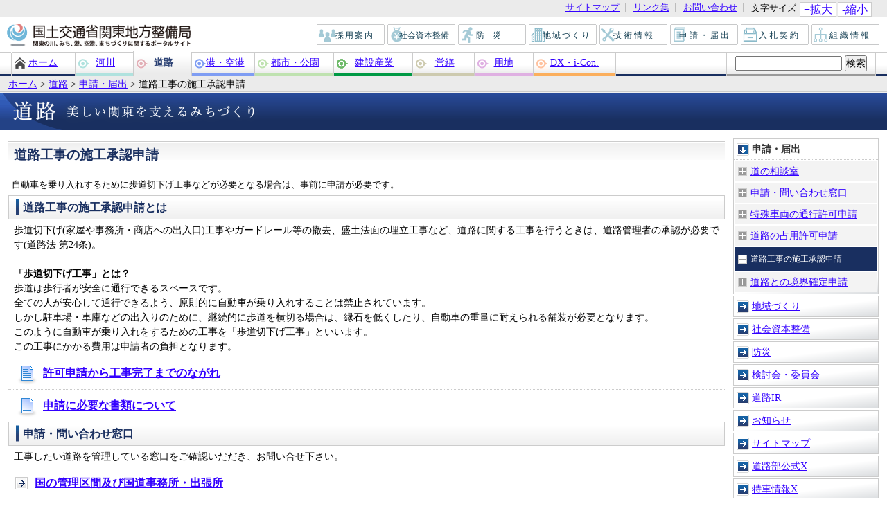

--- FILE ---
content_type: text/html
request_url: https://www.ktr.mlit.go.jp/road/sinsei/index00000020.html
body_size: 4372
content:
<?xml version="1.0" encoding="UTF-8"?>
<!DOCTYPE html PUBLIC "-//W3C//DTD XHTML 1.1//EN" "http://www.w3.org/TR/xhtml11/DTD/xhtml11.dtd">
<html xmlns="http://www.w3.org/1999/xhtml" xml:lang="ja">
<head>
<meta http-equiv="content-type" content="text/html; charset=UTF-8" />
<meta name="viewport" content="width=device-width, initial-scale=1.0, minimum-scale=1.0" />
<meta http-equiv="X-UA-Compatible" content="IE=edge"/>
<meta name="keywords" content="道路, 道, みち, 国道, 高速, 関東, 国土交通省, 地方整備局, 路政, 道路計画, 地域道路, 計画調整, 道路工事, 道路管理, 交通対策, 紛争, 敷地管理, 地域高規格道路, 直轄国道, 環境対策, 指定区間, 共同溝, 都市計画, 交通量, 冠水, 幹線道路網, 社会実験, 東京湾環状道路, 川崎縦貫道路, 東京外かく環状道路, ＶＩＣＳ, 特殊車両, 通行審査, 道路標識" />
<meta name="description" content="国土交通省　関東地方整備局　道路部のページです。管内の主要国道の改築及び維持管理業務、並びに都県道等に対する支援、広域的な幹線道路網の整備に関わる調査・計画業務等の総括。 " />
<meta name="author" content="国土交通省　関東地方整備局" xml:lang="ja" />
<meta name="copyright" content="国土交通省　関東地方整備局" />
<title>道路工事の施工承認申請 | 道路 | 国土交通省　関東地方整備局</title>
<link rel="start" href="index.html" />
<link rel="stylesheet" type="text/css" href="/ktr_content/css/base.css" media="all" />
<link rel="stylesheet" type="text/css" href="/ktr_content/css/road.css" media="all" />
<link rel="stylesheet" type="text/css" href="/ktr_content/css/kisha.css" media="all" /><link rel="stylesheet" type="text/css" href="/ktr_content/css/index_menu_busho.css" media="screen, print" />
<link rel="stylesheet" type="text/css" href="/ktr_content/css/topics.css" media="all" /><link rel="stylesheet" type="text/css" href="/ktr_content/css/font_default.css" title="font_default" media="screen" />
<link rel="alternate stylesheet" type="text/css" href="/ktr_content/css/font_1.css" title="font_1" media="screen" />
<link rel="alternate stylesheet" type="text/css" href="/ktr_content/css/font_2.css" title="font_2" media="screen" />
<link rel="alternate stylesheet" type="text/css" href="/ktr_content/css/font_3.css" title="font_3" media="screen" />
<link rel="alternate stylesheet" type="text/css" href="/ktr_content/css/font_4.css" title="font_4" media="screen" />
<script type="text/javascript" src="/ktr_content/content/000000174.js"></script>
<script type="text/javascript" src="/ktr_content/content/000000173.js"></script>
<link rel="stylesheet" type="text/css" href="/ktr_content/css/rps_sp.css" media="all" />
<script type="text/javascript" src="/ktr_content/content/000652662.js"></script>
<script type="text/javascript" src="/ktr_content/rps_sp.js"></script>
</head>
<body id="bodyid_busho">

<div id="container">
<a id="top"></a> <a href="#content" class="skip">サイトナビゲーションをスキップ</a>
<div id="header">

<div id="sp_siteid">
<p><a href="/index.htm" title="国土交通省関東地方整備局ホームへ">国土交通省　関東地方整備局　関東の川、みち、港、空港、まちづくりに関するポータルサイト</a></p>
<!-- /end sp_siteid/ -->
</div>

<div id="sp_btn_menu">
<p><img src="/ktr_content/content/000652647.png" alt="MENU"/></p>
</div>

<div id="menu_contents">
<div id="menu_contents_inner">

<div id="nav_site">
<ul>
<!--<li><a href="/guide/use.html">このサイトの使い方</a></li>-->
<li><a href="/guide/sitemap.html">サイトマップ</a></li>
<li><a href="/guide/link.html">リンク集</a></li>
<li><a href="/soshiki/soshiki00000044.html">お問い合わせ</a></li>
<li id="sizechange">
<div id="sizechange_text">文字サイズ</div>

<a href="#" id="sizechange_larger" onclick="javascript:fontSizeChange('larger');return false;">+拡大</a><a href="#" id="sizechange_smaller" onclick="javascript:fontSizeChange('smaller');return false;">-縮小</a> </li>
</ul>
</div>
<div id="siteid"> <a href="/index.htm" title="国土交通省関東地方整備局ホームへ">国土交通省　関東地方整備局　関東の川、みち、港、空港、まちづくりに関するポータルサイト</a>
<!-- /end siteid/ -->
</div>

<div id="nav_type">
<ul>
<li id="nav_type_saiyou"><a href="/recruit/index.html">&nbsp;&nbsp;採用案内</a></li>
<li id="nav_type_shihon"><a href="/shihon/index.html">&nbsp;&nbsp;社会資本整備</a></li>
<li id="nav_type_bousai"><a href="/bousai/index.html">防災</a></li>
<li id="nav_type_chiiki"><a href="/chiiki/index.html">&nbsp;&nbsp;地域づくり</a></li>
<li id="nav_type_gijutsu"><a href="/gijyutu/index.html">技術情報</a></li>
<li id="nav_type_kyoninka"><a href="/sinsei/index.html">申請・届出</a></li>

<li id="nav_type_nyuusatsu"><a href="/nyuusatu/index.html">&nbsp;&nbsp;入札契約</a></li>
<li id="nav_type_chisei"><a href="/soshiki/index.html">&nbsp;&nbsp;組織情報</a></li>
</ul>
<!-- /end nav_type/ -->
</div>
<div id="nav_global">
<ul>
<li id="gnav_home"><a href="/index.htm">ホーム</a></li>

<li id="gnav_river"><a href="/river/index.html">河川</a></li>
<li id="gnav_road"><a href="/road/index.html">道路</a></li>
<li id="gnav_port"><a href="https://www.pa.ktr.mlit.go.jp/index.html">港・空港</a></li>
<li id="gnav_city_park"><a href="/city_park/index.html">都市・公園</a></li>
<li id="gnav_kensan"><a href="/kensan/index.html">建設産業</a></li>
<li id="gnav_eizen"><a href="/eizen/index.html">営繕</a></li>
<li id="gnav_youchi"><a href="/youchi/index.html">用地</a></li>
<li id="gnav_iconst"><a href="/dx_icon/index.html">DX・i-Con.</a></li>
</ul>
<div id="site_search">
<form id="search" method="get" action="/cgi/search/all/search.cgi">
<div>
<input name="phrase" type="text" size="16" id="kensaku" value="" />
<input type="submit" name="search" id="search_text" value="検索" />
<input type="hidden" name="enc" id="enc" value="utf-8" />
</div>
</form>

</div>
<!-- /end nav_global/ -->
</div>

<!-- /end menu_contents_inner/ -->
</div>
<!-- /end menu_contents/ -->
</div>

<!-- /end header/ -->
</div>
<div id="pankuzu">
<a href="/index.htm">ホーム</a> <span>&gt;</span>
      <a href="/road/index.html">道路</a> <span>&gt;</span>
      <a href="/road/sinsei/index.html">申請・届出</a> <span>&gt;</span>
<span>道路工事の施工承認申請</span>
</div>
<!-- /end pankuzu/ -->

<div id="mainimg">
<a id="content"></a>
<div id="h01">道路</div>
</div>
<!--右ナビゲーションメニュー▼ここから▼-->
<div id="main_wrap">
<div id="nav_right"><a href="#main_content" class="skip">ローカルナビゲーションをスキップ</a>
  <ul id="nav_local">
    <li class="on">
      <a href = "/road/sinsei/index.html">
申請・届出
      </a>
      <ul>
        <li>
          <a href = "/road/shihon/index00000008.html">
道の相談室
          </a>
        </li><!-- / 道の相談室 -->
        <li>
          <a href = "/road/sinsei/index00000019.html">
申請・問い合わせ窓口
          </a>
        </li><!-- / 申請・問い合わせ窓口 -->
        <li>
          <a href = "/road/sinsei/index00000004.html">
特殊車両の通行許可申請
          </a>
        </li><!-- / 特殊車両の通行許可申請 -->
        <li>
          <a href = "/road/sinsei/index00000005.html">
道路の占用許可申請
          </a>
        </li><!-- / 道路の占用許可申請 -->
        <li class="on">
          <a href = "/road/sinsei/index00000020.html">
道路工事の施工承認申請
          </a>
        </li><!-- / 道路工事の施工承認申請 -->
        <li>
          <a href = "/road/sinsei/index00000002.html">
道路との境界確定申請
          </a>
        </li><!-- / 道路との境界確定申請 -->
      </ul>
    </li><!-- / 申請・届出 -->
    <li>
      <a href = "/road/chiiki/index.html">
地域づくり
      </a>
    </li><!-- / 地域づくり -->
    <li>
      <a href = "/road/shihon/index.html">
社会資本整備
      </a>
    </li><!-- / 社会資本整備 -->
    <li>
      <a href = "/road/bousai/index00000001.html">
防災
      </a>
    </li><!-- / 防災 -->
    <li>
      <a href = "/road/shihon/index00000013.html">
検討会・委員会
      </a>
    </li><!-- / 検討会・委員会 -->
    <li>
      <a href = "/road/shihon/index00000003.html">
道路IR
      </a>
    </li><!-- / 道路IR -->
    <li>
      <a href = "/road/news/index.html">
お知らせ
      </a>
    </li><!-- / お知らせ -->
    <li>
      <a href = "/road/sitemap.html">
サイトマップ
      </a>
    </li><!-- / サイトマップ -->
    <li>
      <a href = "/road/shihon/index00000022.html">
道路部公式X
      </a>
    </li><!-- / 道路部公式X -->
    <li>
      <a href = "/road/shihon/index00000025.html">
特車情報X
      </a>
    </li><!-- / 特車情報X -->
    <li>
      <a href = "/road/shihon/index00000052.html">
道路部公式Instagram
      </a>
    </li><!-- / 道路部公式Instagram -->
  </ul>
</div>
<!-- /end nav_right/ -->
<!--右ナビゲーションメニュー▲ここまで▲-->
    <div id="main_content"><a id="main_content_top" ></a>
      <h1>道路工事の施工承認申請</h1>


<div id="maincontent_mainimg">
   <p>自動車を乗り入れするために歩道切下げ工事などが必要となる場合は、事前に申請が必要です。</p>
</div>






















<div class = "main_content_block"><h2><span>道路工事の施工承認申請とは</span></h2>
<div class="wysiwyg_output">
<p>歩道切下げ(家屋や事務所・商店への出入口)工事やガードレール等の撤去、盛土法面の埋立工事など、道路に関する工事を行うときは、道路管理者の承認が必要です(道路法 第24条)。<br />
<br />
<strong>「歩道切下げ工事」とは？</strong><br />
歩道は歩行者が安全に通行できるスペースです。<br />
全ての人が安心して通行できるよう、原則的に自動車が乗り入れすることは禁止されています。<br />
しかし駐車場・車庫などの出入りのために、継続的に歩道を横切る場合は、縁石を低くしたり、自動車の重量に耐えられる舗装が必要となります。<br />
このように自動車が乗り入れをするための工事を「歩道切下げ工事」といいます。<br />
この工事にかかる費用は申請者の負担となります。</p>

</div>



                          


<ul class="index_menu_chokka">
<li>
<h3><a href="/road/sinsei/road_sinsei00000029.html">許可申請から工事完了までのながれ</a></h3>

</li>
<li>
<h3><a href="/road/sinsei/road_sinsei00000030.html">申請に必要な書類について</a></h3>

</li>
</ul>



</div>






<div class = "main_content_block"><h2><span>申請・問い合わせ窓口</span></h2>
<div class="wysiwyg_output">
<p>工事したい道路を管理している窓口をご確認いだだき、お問い合せ下さい。 </p>

</div>



<ul class="index_menu_default">
<li><h3><a href="/road/sinsei/road_sinsei00000021.html">国の管理区間及び国道事務所・出張所</a></h3>
<p>国土交通省が管理している区間及び窓口の一覧です。</p></li>
</ul>


</div>






























      <div id="backtotop" class="backtotop"><a href="#top">このページの先頭へ</a></div>
    </div><!-- /end main_content / -->
  </div><!-- /end main_wrap / -->

 <div id="nav_footer">
    <ul>
      <li><a href="/soshiki/index.html">関東地方整備局の紹介</a></li>
      <li><a href="/guide/invite.html">公募・ご意見募集</a></li>
    </ul>
    <!-- /end nav_footer/ -->
  </div>
  <div id="address"><span>国土交通省　関東地方整備局</span>
    <span class="location">所在地  〒330-9724 埼玉県さいたま市中央区新都心2-1 さいたま新都心合同庁舎2号館</span><span>電話：048（601）3151〔受付時間:8時30分から12時00分、13時00分から18時00分〕　FAX：048（600）1369</span>
    <!-- /end address/ -->
  </div>
  <div id="footer">
    <ul>
      <li><a href="/guide/copyright.html">リンク・著作権等について</a></li>
      <li><a href="/guide/privacy.html">プライバシーポリシー</a></li>
      <li><a href="/guide/accessibility.html">ウェブアクセシビリティへの取り組み</a></li>
    </ul>
    <div id="copyright">Copyright &copy; Ministry of Land, Infrastructure, Transport and Tourism. Kanto Regional Development Bureau.</div>
    <!-- /end footer/ -->
  </div> 
  <!-- /end container/ -->
</div>
<script defer src="https://static.cloudflareinsights.com/beacon.min.js/vcd15cbe7772f49c399c6a5babf22c1241717689176015" integrity="sha512-ZpsOmlRQV6y907TI0dKBHq9Md29nnaEIPlkf84rnaERnq6zvWvPUqr2ft8M1aS28oN72PdrCzSjY4U6VaAw1EQ==" data-cf-beacon='{"version":"2024.11.0","token":"b5f392b2a52744d2a0254dfb9eb8c2cd","server_timing":{"name":{"cfCacheStatus":true,"cfEdge":true,"cfExtPri":true,"cfL4":true,"cfOrigin":true,"cfSpeedBrain":true},"location_startswith":null}}' crossorigin="anonymous"></script>
</body>
</html>

--- FILE ---
content_type: text/css
request_url: https://www.ktr.mlit.go.jp/ktr_content/css/base.css
body_size: 4483
content:
/*================================*/
/* reset */
/*================================*/
body, div, dl, dt, dd, ul, ol, li, h1, h2, h3, h4, h5, h6, pre, code, form, fieldset, legend, input, textarea, p, blockquote, th, td {
  margin:0;
  padding:0;
}
table {
  border-collapse:collapse;
  border-spacing:0;
}
fieldset, img {
  border:0;
}
address, caption, cite, code, dfn, em, th, var {
  font-style:normal;
  font-weight:normal;
}
li {
  list-style:none;
}
caption, th {
  text-align:left;
}
h1, h2, h3, h4, h5, h6 {
  font-size:100%;
}
q:before, q:after {
  content:'';
}
abbr, acronym {
  border:0;
  font-variant:normal;
}
sup {
  vertical-align:text-top;
}
sub {
  vertical-align:text-bottom;
}
input, textarea, select {
  font-family:inherit;
  font-size:inherit;
  font-weight:inherit;
}
input, textarea, select {
  *font-size:100%;
}
legend {
  color:#000;
}
body {
  font-size:0.8em;
  *font-size:small;
  *font:x-small;
}
table {
  font-size:inherit;
  font:100%;
}
pre, code, kbd, samp, tt {
  *font-size:108%;
  line-height:100%;
}
body {
  text-align:left;
}
table {
  font-size:inherit;
  font:100%;
}

/*================================*/
/* global */
/*================================*/
a.skip {
  display:none;
}
.clear {
  clear:both;
}
.photo img {
  padding:2px;
}

ol.list_decimal li{
  list-style:decimal;
  margin-left:2em;
}
ul.list_disc li{
  list-style:disc;
  margin-left:2em;
}
#main_content .listing{padding-left:2.5em;text-indent:-1.5em;}
#main_content .font_bold{font-weight:bold;}
#main_content .font_underline{text-decoration:underline}
#main_content .font_overline{text-decoration:overline}
#main_content .font_strike{text-decoration:line-through;}
#main_content .font_italic{font-style:italic;}
#main_content .font_teletext{font-family:monospace;}
#main_content .font_oblique{font-style:oblique;}
#main_content .font_larger{font-size:larger;}
#main_content .font_smaller{font-size:smaller;}
#main_content .no_border,
#main_content .no_border td,
#main_content .no_border th,
#main_content .no_border table{border:0;}
/*================================*/
/* color */
/*================================*/
body {
  color:#000;
}
a {
  color:#3300FF;
}
a:hover {
  color:#ff6600;
}
a:visited {
  color:#3300cc;
}
/*================================*/
/* base layout */
/*================================*/
#container {
  clear:both;
  min-width:850px;
}
/*================================*/
/* header */
/*================================*/
#header {
  clear:both;
  min-width:850px;
}
#mainimg {
  min-height:20px;
  max-height:69px;
  height:auto !important;
  height:20px;
  background:url(/ktr_content/content/000619770.gif) repeat-x 0px -10px;
}
#mainimg hr {
  display:none;
}
#siteid {
  float:left;
  padding:6px 0 0 7px;
}
#siteid a {
  display:block;
  height:42px;
  width:269px;
  background:url(/ktr_content/content/000619813.gif) no-repeat left top;
  text-indent:-9999px;
}
#nav_site {
  clear:both;
  padding:3px 12px 0 0;
  background:#ebebeb;
  font-size:90%;
  line-height:100%;
}
#nav_site ul {
  float:right;
  padding-bottom:1px;
}
#nav_site ul li {
  float:left;
  margin-right:10px;
  padding:2px 10px 2px 0;
  background:url(/ktr_content/content/000619790.gif) no-repeat right center;
  white-space:nowrap;
}
#nav_site ul li a {
  display:block;
}
#nav_site ul li#sizechange {
  padding:0;
  background:none;
}
#nav_site ul li#sizechange #sizechange_text {
  float:left;
  padding:3px 3px 3px 0;
}
#nav_site ul li#sizechange a {
  float:left;
  margin-left:2px;
  padding:2px 5px;
  background:#fff;
  border:1px solid #ccc;
  text-decoration:none;
  font-size:120%;
  line-height:100%;
}
#nav_type {
  float:right;
  padding:10px 7px 0 0;
}
/*H26改修時コメントアウトここから*/
/*#nav_type ul li {
  float:left;
  height:32px;
  width:80px;
}
*/
/*#nav_type ul li a {
  display:block;
  height:32px;
  line-height:32px;
  width:78px;
  padding:0;
  background-repeat:no-repeat;
  background-position:0px 0px;
  text-align:center;
  font-size:12px;
  text-decoration:none;
  color:#164054;
  background-image:url(/ktr_content/content/000619768.gif);
  white-space:nowrap;
}*/
/*H26改修時コメントアウトここまで*/
/*H26改修時ここから*/
#nav_type ul li {
  float:left;
  height:32px;
  width:102px;
}

#nav_type_shihon a {
  display:block;
  height:32px;
  line-height:32px;
  width:100px;
  padding:0px;
  background-repeat:no-repeat;
  background-position:0px 0px;
  text-align:center;
  font-size:12px;
  text-decoration:none;
  color:#164054;
  background-image:url(/ktr_content/content/000619746.gif);
  background-repeat:no-repeat;
  background-position:0px 0px;
  white-space:nowrap;
}
#nav_type_shihon a:hover{
  background-position:-106px 0px;
}
#nav_type_saiyou a {
  display:block;
  height:32px;
  line-height:32px;
  width:100px;
  letter-spacing:2px;
  padding:0px;
  background-repeat:no-repeat;
  background-position:0px 0px;
  text-align:center;
  font-size:12px;
  text-decoration:none;
  color:#164054;
  background-image:url(/ktr_content/content/000619745.gif);
  background-repeat:no-repeat;
  background-position:0px 0px;
  white-space:nowrap;
}
#nav_type_saiyou a:hover{
  background-position:-106px 0px;
}
#nav_type_bousai a {
  display:block;
  height:32px;
  line-height:32px;
  width:100px;
  padding:0px;
  letter-spacing:1em;
  background-repeat:no-repeat;
  background-position:0px 0px;
  text-align:center;
  font-size:12px;
  text-decoration:none;
  color:#164054;
  background-image:url(/ktr_content/content/000619740.gif);
  background-repeat:no-repeat;
  background-position:0px 0px;
  white-space:nowrap;
}
#nav_type_bousai a:hover{
  background-position:-106px 0px;
}
#nav_type_chiiki a {
  display:block;
  height:32px;
  line-height:32px;
  width:100px;
  padding:0px;
  letter-spacing:2px;
  background-repeat:no-repeat;
  background-position:0px 0px;
  text-align:center;
  font-size:12px;
  text-decoration:none;
  color:#164054;
  background-image:url(/ktr_content/content/000619741.gif);
  background-repeat:no-repeat;
  background-position:0px 0px;
  white-space:nowrap;
}
#nav_type_chiiki a:hover{
  background-position:-106px 0px;
}
#nav_type_gijutsu a {
  display:block;
  height:32px;
  line-height:32px;
  width:100px;
  padding:0px;
  letter-spacing:3px;
  background-repeat:no-repeat;
  background-position:0px 0px;
  text-align:center;
  font-size:12px;
  text-decoration:none;
  color:#164054;
  background-image:url(/ktr_content/content/000619743.gif);
  background-repeat:no-repeat;
  background-position:0px 0px;
  white-space:nowrap;
}
#nav_type_gijutsu a:hover{
  background-position:-106px 0px;
}
#nav_type_kyoninka a {
  display:block;
  height:32px;
  line-height:32px;
  width:100px;
  padding:0px;
  letter-spacing:3px;
  background-repeat:no-repeat;
  background-position:0px 0px;
  text-align:center;
  font-size:12px;
  text-decoration:none;
  color:#164054;
  background-image:url(/ktr_content/content/000619747.gif);
  background-repeat:no-repeat;
  background-position:0px 0px;
  white-space:nowrap;
}
#nav_type_kyoninka a:hover{
  background-position:-106px 0px;
}
#nav_type_nyuusatsu a {
  display:block;
  height:32px;
  line-height:32px;
  width:100px;
  padding:0px;
  letter-spacing:3px;
  background-repeat:no-repeat;
  background-position:0px 0px;
  text-align:center;
  font-size:12px;
  text-decoration:none;
  color:#164054;
  background-image:url(/ktr_content/content/000619744.gif);
  background-repeat:no-repeat;
  background-position:0px 0px;
  white-space:nowrap;
}
#nav_type_nyuusatsu a:hover{
  background-position:-106px 0px;
}
#nav_type_chisei a {
  display:block;
  height:32px;
  line-height:32px;
  width:100px;
  padding:0px;
  letter-spacing:3px;
  background-repeat:no-repeat;
  background-position:0px 0px;
  text-align:center;
  font-size:12px;
  text-decoration:none;
  color:#164054;
  background-image:url(/ktr_content/content/000619742.gif);
  background-repeat:no-repeat;
  background-position:0px 0px;
  white-space:nowrap;
}
#nav_type_chisei a:hover{
  background-position:-106px 0px;
}
/*H26改修時ここまで*/

/*H26改修時コメントアウト*/
/*#nav_type ul li#nav_type_chiiki a{letter-spacing:-1px;}
*/
/*#nav_type ul li a:hover {
  background-position:-86px 0px;
}
/*H26改修時コメントアウトここまで*/
#nav_global {
  clear:both;
  height:37px;
  padding:0 16px;
  background:url(/ktr_content/content/000619756.gif) repeat-x left top;
}

/*H26改修時ここから*/
#gnav_home a {
  display:block;
  height:35px;
  padding:2px 16px 0px 16px;
  border:solid #ccc;
  border-width:0px 0px 0px 0px;
  text-align:center;
  line-height:30px;
  width:60px;
  white-space:nowrap;
  background:url(/ktr_content/content/000619728.gif) left top no-repeat;
}
#gnav_home a:hover {
  height:35px;
  margin-top:0;
  padding-left:16px;
  width:60px;
  background:url(/ktr_content/content/000619729.gif) no-repeat left top;
  border-width:0px 0px 0px 0px;
}
#gnav_river a {
  display:block;
  height:35px;
  padding:2px 10px 0 14px;
  border:solid #ccc;
  border-width:0px 0px 0px 0px;
  text-align:center;
  line-height:30px;
  white-space:nowrap;
  width:60px;
  background:url(/ktr_content/content/000619734.gif) left top no-repeat;
}
#gnav_river a:hover {
  height:35px;
  margin-top:0;
  padding-left:14px;
  width:60px;
  background:url(/ktr_content/content/000619735.gif) no-repeat left top;
  border-width:0px 0px 0px 0px;
}

#gnav_road a {
  display:block;
  height:35px;
  padding:2px 10px 0 14px;
  border:solid #ccc;
  border-width:0px 0px 0px 0px;
  text-align:center;
  line-height:30px;
  white-space:nowrap;
  width:60px;
  background:url(/ktr_content/content/000619736.gif) left top no-repeat;
}
#gnav_road a:hover{
  height:35px;
  margin-top:0;
  padding-left:14px;
  width:60px;
  background:url(/ktr_content/content/000619737.gif) no-repeat left top;
  border-width:0px 0px 0px 0px;
}
#gnav_port a {
  display:block;
  height:35px;
  padding:2px 10px 0 16px;
  border:solid #ccc;
  border-width:0px 0px 0px 0px;
  text-align:center;
  line-height:30px;
  white-space:nowrap;
  width:65px;
  background:url(/ktr_content/content/000619732.gif) left top no-repeat;
}
#gnav_port a:hover{
  height:35px;
  margin-top:0;
  padding-left:16px;
  width:65px;
  background:url(/ktr_content/content/000619733.gif) no-repeat left top;
  border-width:0px 0px 0px 0px;
}
#gnav_park a {
  display:block;
  height:35px;
  padding:2px 10px 0 14px;
  border:solid #ccc;
  border-width:0px 0px 0px 0px;
  text-align:center;
  line-height:30px;
  white-space:nowrap;
  width:150px;
  background:url(/ktr_content/content/000619730.gif) left top no-repeat;
}
#gnav_park a:hover {
  height:35px;
  margin-top:0;
  padding-left:14px;
  width:150px;
  background:url(/ktr_content/content/000619731.gif) no-repeat left top;
  border-width:0px 0px 0px 0px;
}
/*H27追加*/
#gnav_city_park a {
  display:block;
  height:35px;
  padding:2px 10px 0 14px;
  border:solid #ccc;
  border-width:0px 0px 0px 0px;
  text-align:center;
  line-height:30px;
  white-space:nowrap;
  width:90px;
  background:url(/ktr_content/content/000619730.gif) left top no-repeat;
}
#gnav_city_park a:hover {
  height:35px;
  margin-top:0;
  padding-left:14px;
  width:90px;
  background:url(/ktr_content/content/000619731.gif) no-repeat left top;
  border-width:0px 0px 0px 0px;
}
#gnav_kensan a {
  display:block;
  height:35px;
  padding:2px 10px 0 14px;
  border:solid #ccc;
  border-width:0px 0px 0px 0px;
  text-align:center;
  line-height:30px;
  white-space:nowrap;
  width:90px;
  background:url(/ktr_content/content/000630449.gif) left top no-repeat;
}

#gnav_kensan a:hover {
  height:35px;
  margin-top:0;
  padding-left:14px;
  width:90px;
  background:url(/ktr_content/content/000630450.gif) no-repeat left top;
  border-width:0px 0px 0px 0px;
}
#gnav_eizen a {
  display:block;
  height:35px;
  padding:2px 10px 0 14px;
  border:solid #ccc;
  border-width:0px 0px 0px 0px;
  text-align:center;
  line-height:30px;
  white-space:nowrap;
  width:65px;
  background:url(/ktr_content/content/000619726.gif) left top no-repeat;
}
#gnav_eizen a:hover {
  height:35px;
  margin-top:0;
  padding-left:14px;
  width:65px;
  background:url(/ktr_content/content/000619727.gif) no-repeat left top;
  border-width:0px 0px 0px 0px;
}
#gnav_youchi a {
  display:block;
  height:35px;
  padding:2px 10px 0 10px;
  border:solid #ccc;
  border-width:0px 0px 0px 0px;
  text-align:center;
  line-height:30px;
  white-space:nowrap;
  width:65px;
  background:url(/ktr_content/content/000619738.gif) left top no-repeat;
}
#gnav_youchi a:hover {
  height:35px;
  margin-top:0;
  padding-left:10px;
  width:65px;
  background:url(/ktr_content/content/000619739.gif) no-repeat left top;
  border-width:0px 0px 0px 0px;
}

/*H26改修時ここまで*/
/*H28改修時ここから*/
#gnav_iconst a {
  display:block;
  height:35px;
  padding:2px 10px 0 10px;
  border:solid #ccc;
  border-width:0px 0px 0px 0px;
  text-align:center;
  line-height:30px;
  white-space:nowrap;
  width:100px;
  background:url(/ktr_content/content/000661035.gif) left top no-repeat;
}
#gnav_iconst a:hover {
  height:35px;
  margin-top:0;
  padding-left:10px;
  width:100px;
  background:url(/ktr_content/content/000661036.gif) no-repeat left top;
  border-width:0px 0px 0px 0px;
}
/*H28改修時ここまで*/


#nav_global ul li {
  float:left;
  _width:5em;
}

/* for IE7 */
*:first-child+html #nav_global ul li {
  width:auto;
}/* hack */

/*H26改修時コメントアウトここから*/
/*#nav_global ul li a {
  display:block;
  height:32px;
  margin-top:2px;
  padding:2px 16px 0 16px;
  border:solid #ccc;
  border-width:1px 0px 0px 1px;
  text-align:center;
  line-height:30px;
  white-space:nowrap;
}
#nav_global ul li a:hover {
  height:35px;
  margin-top:0;
  padding-left:17px;
  background:url(/ktr_content/content/000619755.gif) no-repeat left top;
  border-width:0px 0px 0px 0px;
}
#nav_global ul li#gnav_youchi a {
  border-right:1px solid #ccc;
}*/
/*H26改修時コメントアウトここまで*/
#nav_global ul li#gnav_port .link_blank {
  padding-right:15px;
  background:url(/ktr_content/content/000619801.gif) no-repeat right center;
  border:0;
  text-decoration:none;
}
#nav_global #site_search {
  float:right;
  height:35px;
  margin-top:2px;
  padding:0 12px;
  background:url(/ktr_content/content/000619867.gif) repeat-x bottom left;
  border:solid #ccc;
  border-width:0 1px;
  line-height:33px;
  max-width:250px;
  _width:250px;
  text-align:center;
}
#nav_global #site_search input#kensaku {
  width:150px;
}
#pankuzu {
  clear:both;
  padding:2px 12px 4px 12px;
  background:url(/ktr_content/content/000619858.gif) repeat-x left bottom #ebebeb;
  line-height:1.25em;
  height:auto !important;
  height:1.25em;
  margin-top:0px;
}

/*================================*/
/* main wrap */
/*================================*/
#main_wrap {
  clear:both;
  height:auto;
  min-width:850px;
  padding-top:6px;
}
#main_content {
  overflow:hidden;
  min-width:604px;
  padding:6px 0 0 12px;
}
#main_content h1 {
  clear:both;
  margin-bottom:10px;
  padding:8px 0 2px 8px;
  background:url(/ktr_content/content/000619831.gif) repeat-x left bottom;
  color:#192F60;
  line-height:32px;
  font-size:135%;
}
#main_content h2 {
  padding:5px 10px 5px 20px;
  background:url(/ktr_content/content/000619835.gif) repeat-x left center;
  border:1px solid #ccc;
  color:#192F60;
  line-height:150%;
  font-size:110%;
  clear:both;
}
#main_content h2.level01 {
  padding:5px 10px 5px 20px;
  background:url(/ktr_content/content/000619835.gif) repeat-x left center;
  border:1px solid #ccc;
  color:#192F60;
  line-height:150%;
  font-size:110%;
}
#main_content h2.level02 {
  margin:2px 0;
  padding:5px 10px 5px 20px;
  border:none;
  background:url(/ktr_content/content/000619842.gif) no-repeat 10px center #f0f0f0;
  color:#192F60;
  line-height:150%;
  font-size:110%;
}
#main_content h2.level03 {
  margin:5px 0;
  padding:3px 10px 3px 20px;
  background:url(/ktr_content/content/000619842.gif) no-repeat 10px center;
  border:0px;
  color:#192F60;
  line-height:140%;
  font-size:110%;
}
#main_content h2.level04 {
  margin:10px 0;
  padding:1px 10px 1px 20px;
  background:url(/ktr_content/content/000619842.gif) no-repeat 10px center;
  border:0px;
  color:#192F60;
  line-height:120%;
  font-size:100%;
}
#main_content h2.level05 {
  padding:3px 8px 3px 8px;
  background:none;
  border:0px;
  color:#192F60;
  line-height:150%;
  font-size:100%;
}
#main_content h2 a {
  color:#192F60;
}
#main_content h3 {
  margin:5px 0;
  padding:5px 8px;
  border-top:2px solid #192F60;
  border-bottom:1px dotted #ccc;
  color:#192F60;
  line-height:150%;
}
#main_content h4 {
  margin:1em 0 0 0;
  padding:5px 8px;
  background:#e8eaef;
  color:#192F60;
  line-height:125%;
}
#main_content h5 {
  margin:0.5em 0 0 8px;
  padding:2px 0 2px 18px;
  color:#192F60;
  background:url(/ktr_content/content/000619847.gif) no-repeat left top;
  line-height:120%;
}
#main_content h6 {
  margin:8px 0 8px 8px;
  color:#192F60;
  line-height:120%;
}
#main_content p {
  padding:5px 8px;
  line-height:150%;
}
#main_content blockquote {
  padding:5px 8px;
  margin-left:8px;
  border-left:1px dotted #ddd;
  line-height:150%;
}
#main_content table{
  margin:10px auto;
  border-collapse:collapse;
  line-height:125%;
}
#main_content table caption{
  text-align:center;
  line-height:150%;
  color:#192F60;
}
#main_content th,
#main_content td{
  padding:5px;
  border:1px solid #ccc;
}
#main_content th{
  vertical-align:top;
  background:#f3f3f3;
  color:#192F60;
  font-weight:bold;
}
#main_content #maincontent_mainimg p {
  padding:5px;
  font-size:90%;
}
#main_content #maincontent_mainimg img {
  clear:both;
}
/*================================*/
/* main content block */
/*================================*/
#main_content .main_content_block{
  clear:both;
}

/*================================*/
/* photo */
/*================================*/
#main_content .photo {
  text-align:center;
  padding-top:5px;
}
#main_content .photo img {
  clear:both;
}
#main_content .photo .caption {
  display:block;
  clear:both;
  margin-left:auto;
  margin-right:auto;
  padding:0 0 2px 0;
  color:#666;
  font-size:90%;
}
#main_content .photo .photo_1 li {
  float:left;
  text-align:center;
}
#main_content .photo .photo_2 li {
  float:left;
  width:47%;
  padding:0 1%;
  text-align:center;
}
#main_content .photo .photo_3 li {
  float:left;
  width:30%;
  padding:0 1%;
  text-align:center;
}

/*================================*/
/* related link */
/*================================*/
#main_content .related_link ul {
  clear:both;
  overflow:hidden;
  zoom:1;
  margin-top:-1px;
  padding:0 10px;
}
#main_content .related_link li {
  clear:both;
  margin-bottom:5px;
  padding:5px;
  border-top:1px dotted #ccc;
}
#main_content .related_link li a {
  padding:2px 0px 2px 22px;
  background:url(/ktr_content/content/000619808.gif) no-repeat left center;
  line-height:200%;
}
#main_content .related_link li p {
  padding:0;
  font-size:90%;
}
#main_content .related_link li .filedata {
  color:#666;
  font-weight:normal;
  font-size:90%;
}
/*================================*/
/* related info */
/*================================*/
#main_content .related_info {
  clear:both;
  margin-top:1em;
  padding-bottom:2em;
}
#main_content .related_info h3 {
  clear:both;
  padding:3px 8px;
  background:#192F60;
  border:none;
  color:#ffffff;
  font-size:90%;
}
#main_content .related_info h4 {
  padding:0 8px;
  background:none;
  color:#203744;
  line-height:150%;
}
#main_content .related_info ul {
  clear:both;
  padding:0 10px;
}
#main_content .related_info li {
  clear:both;
  margin-top:10px;
}
#main_content .related_info li a {
  padding:2px 0px 2px 22px;
  background:url(/ktr_content/content/000619808.gif) no-repeat left center;
  line-height:100%;
  white-space:nowrap;
}


/*================================*/
/* back to top */
/*================================*/
#main_content .backtotop {
  clear:both;
  padding-top:2em;
}
#main_content .backtotop a {
  float:right;
  padding-left:16px;
  background: url(/ktr_content/content/000619792.gif) no-repeat left center;
}
/*================================*/
/* main wrap nav right */
/*================================*/
#nav_right {
  float:right;
  overflow:hidden;
  width:210px;
  min-width:210px;
  margin:6px 12px;
}
#nav_right ul#nav_local li {
  margin-bottom:2px;
  background:url(/ktr_content/content/000619830.gif) no-repeat right bottom;
  border:1px solid #ccc;
}
#nav_right ul#nav_local li a {
  display:block;
  min-height:25px;
  _height:25px;
  margin-left:4px;
  padding:2px 8px 2px 22px;
  background:url(/ktr_content/content/000619817.gif) no-repeat left center;
  line-height:1.8em;
}
#nav_right ul#nav_local li.on a {
  background:url(/ktr_content/content/000619819.gif) no-repeat left center;
  color:#333;
  font-weight:bold;
  text-decoration:none;
}
#nav_right ul#nav_local li.on ul {
  border-top:1px dotted #ccc;
}
#nav_right ul#nav_local li.on li {
  margin:2px;
  background-image:none;
  background-color:#f3f3f3;
  border:0;
}
#nav_right ul#nav_local li.on li a {
  padding:2px 0 2px 18px;
  background:url(/ktr_content/content/000619823.gif) no-repeat left center;
  color:#3300FF;
  font-weight:normal;
  text-decoration:underline;
  min-height:1em;
  _height:auto;
}
#nav_right ul#nav_local li.on li.on {
  background-color:#192F60;
}
#nav_right ul#nav_local li.on li.on a {
  padding:5px 0 5px 18px;
  background:url(/ktr_content/content/000619824.gif) no-repeat left center;
  color:#ffffff;
  font-weight:normal;
  font-size:85%;
  line-height:2em;
  text-decoration:none;
}
#nav_right ul#nav_local li.on li.on ul {
  padding:5px 0;
  background:#fff;
  border:0;
}
#nav_right ul#nav_local li.on li.on li {
  margin:0;
  padding-left:15px;
  background:#fff;
}
#nav_right ul#nav_local li.on li.on li a {
  height:auto;
  padding:2px 0 2px 8px;
  background:url(/ktr_content/content/000619825.gif) no-repeat left center #fff;
  color:#3300FF;
  font-size:80%;
  line-height:150%;
  text-decoration:underline;
}
#nav_right ul#nav_local li.on li.on li.on a {
  background:url(/ktr_content/content/000619826.gif) no-repeat left center;
  color:#333;
  font-weight:bold;
  text-decoration:none;
}
#nav_right ul#nav_local li.on li.on li.on ul{
  padding:0;
}
#nav_right ul#nav_local li.on li.on li.on li a {
  background:url(/ktr_content/content/000619828.gif) no-repeat left center;
  color:#3300FF;
  font-weight:normal;
  text-decoration:underline;
}
#nav_right ul#nav_local li.on li.on li.on li.on a {
  background:url(/ktr_content/content/000619829.gif) no-repeat left center;
  color:#333;
  text-decoration:none;
}
#nav_right ul#nav_local li a:hover, 
#nav_right ul#nav_local li.on a:hover,
#nav_right ul#nav_local li.on li.on li a:hover,
#nav_right ul#nav_local li.on li.on li.on a:hover, 
#nav_right ul#nav_local li.on li.on li.on li.on a:hover{
  color:#ff6600;
}

#nav_right ul#nav_local li.on li.on a:hover{
  text-decoration:underline;
}

/*================================*/
/* nav local child displaying */
/*================================*/

#nav_right #nav_local ul{
  display:none;
}
#nav_right #nav_local .on ul{
  display:block;
}
#nav_right #nav_local .on ul ul{
  display:none;
}
#nav_right #nav_local .on ul .on ul{
  display:block;
}
#nav_right #nav_local .on ul .on ul ul{
  display:none;
}
#nav_right #nav_local .on ul .on ul .on ul{
  display:block;
}
#nav_right #nav_local .on ul .on ul .on ul ul{
  display:none;
}
#nav_right #nav_local .on ul .on ul .on ul .on ul{
  display:block;
}
#nav_right #nav_local .on ul .on ul .on ul .on ul ul{
  display:none;
}
/*================================*/
/* footer */
/*================================*/
#footer {

  clear:both;
  padding:8px 12px;
  background:url(/ktr_content/content/000619752.gif) repeat-x left top;
}
#footer li {
  float:left;
  margin-right:10px;
  padding:3px 10px 3px 0;
  background:url(/ktr_content/content/000619790.gif) no-repeat right center;
  white-space:nowrap;
}
#copyright {
  clear:both;
  padding-bottom:2em;
  font-size:92%;
  font-family:Arial, Helvetica, sans-serif;
}
#address {
  clear:both;
  min-height:20px;
  padding:8px 12px;
  background:url(/ktr_content/content/000619753.gif) repeat-x left top;
  line-height:20px;
  height:auto !important;
  height:20px;
  background: linear-gradient(to bottom, #cccccc 0%,#ffffff 5%,#f0f0f0 100%); /* 20220627 add */
}
#nav_footer{
  clear:both;
  padding:8px 12px;
  height:auto !important;
  height:20px;
}

#nav_footer li {
  float:left;
  margin-right:10px;
  padding:3px 10px 3px 0;
  background:url(/ktr_content/content/000619790.gif) no-repeat right center;
  white-space:nowrap;
}
#related_footer{
  height:auto;
  width:auto;
  margin:12px 12px 24px 12px;
  padding:12px 0 12px 12px;
  border:1px solid #ccc;
  background:url(/ktr_content/content/000619772.gif) repeat-x bottom left;
}
#main_content #related_footer
{margin:12px 0 24px 0;}

#related_footer h2,
#main_content #related_footer h2 {
  padding:5px 15px;
  color:#203744;
  font-size:1em;
  line-height:1em;
  border:0;
  background:none;
  margin:0;
  padding:0;
}
#related_footer ul {
  padding:10px 40px 0 25px;
}
#related_footer ul li {
  float:left;
  height:81px;
  padding:0 10px 0 10px;
}

/*================================*/
/* clearfix - important! */
div:after {
  content: ".";
  display: block;
  visibility: hidden;
  height: 0.1px;
  font-size: 0.1em;
  line-height: 0;
  clear: both;
}
/* for WinIE7&MacIE5 */
div {
  display: inline-block;
}
/* Hides from MacIE \*/
* html div {
  height:1%;
}
div {
  display: block;
}
/* End hide from MacIE */
/*================================*/


/*================================*/
/* alaya wysiwyg color classes */
/*================================*/
#main_content .aly_tx_f_black {
  color:#000;
}
#main_content .aly_tx_f_maroon {
  color:#800000;
}
#main_content .aly_tx_f_saddlebrown {
  color:#8B4513;
}
#main_content .aly_tx_f_darkslategray {
  color:#2F4F4F;
}
#main_content .aly_tx_f_teal {
  color:#008080;
}
#main_content .aly_tx_f_navy {
  color:#000080;
}
#main_content .aly_tx_f_indigo {
  color:#4B0082;
}
#main_content .aly_tx_f_dimgray {
  color:#696969;
}
#main_content .aly_tx_f_firebrick {
  color:#B22222;
}
#main_content .aly_tx_f_brown {
  color:#A52A2A;
}
#main_content .aly_tx_f_goldenrod {
  color:#DAA520;
}
#main_content .aly_tx_f_darkgreen {
  color:#006400;
}
#main_content .aly_tx_f_turquoise {
  color:#40E0D0;
}
#main_content .aly_tx_f_mediumblue {
  color:#0000CD;
}
#main_content .aly_tx_f_purple {
  color:#800080;
}
#main_content .aly_tx_f_gray {
  color:#808080;
}
#main_content .aly_tx_f_red {
  color:#F00;
}
#main_content .aly_tx_f_darkorange {
  color:#FF8C00;
}
#main_content .aly_tx_f_gold {
  color:#FFD700;
}
#main_content .aly_tx_f_green {
  color:#008000;
}
#main_content .aly_tx_f_cyan {
  color:#0FF;
}
#main_content .aly_tx_f_blue {
  color:#00F;
}
#main_content .aly_tx_f_violet {
  color:#EE82EE;
}
#main_content .aly_tx_f_darkgray {
  color:#A9A9A9;
}
#main_content .aly_tx_f_lightsalmon {
  color:#FFA07A;
}
#main_content .aly_tx_f_orange {
  color:#FFA500;
}
#main_content .aly_tx_f_yellow {
  color:#FFFF00;
}
#main_content .aly_tx_f_lime {
  color:#00FF00;
}
#main_content .aly_tx_f_paleturquoise {
  color:#AFEEEE;
}
#main_content .aly_tx_f_lightblue {
  color:#ADD8E6;
}
#main_content .aly_tx_f_plum {
  color:#DDA0DD;
}
#main_content .aly_tx_f_lightgrey {
  color:#D3D3D3;
}
#main_content .aly_tx_f_lavenderblush {
  color:#FFF0F5;
}
#main_content .aly_tx_f_antiquewhite {
  color:#FAEBD7;
}
#main_content .aly_tx_f_lightyellow {
  color:#FFFFE0;
}
#main_content .aly_tx_f_honeydew {
  color:#F0FFF0;
}
#main_content .aly_tx_f_azure {
  color:#F0FFFF;
}
#main_content .aly_tx_f_aliceblue {
  color:#F0F8FF;
}
#main_content .aly_tx_f_lavender {
  color:#E6E6FA;
}
#main_content .aly_tx_f_white {
  color:#FFF;
}

/*================================*/
/* alaya wysiwyg font size classes */
/*================================*/
#main_content .aly_tx_xxs {
  font-size:60%;
}
#main_content .aly_tx_xs {
  font-size:75%;
}
#main_content .aly_tx_s {
  font-size:85%;
}
#main_content .aly_tx_m {
  font-size:100%;
}
#main_content .aly_tx_l {
  font-size:115%;
}
#main_content .aly_tx_xl {
  font-size:125%;
}
#main_content .aly_tx_xxl {
  font-size:140%;
}

/*================================*/
/* alaya wysiwyg text align classes */
/*================================*/
#main_content table .aly_tx_left{
  text-align: left;
}
#main_content table .aly_tx_center {
  text-align: center;
}
#main_content table .aly_tx_right {
  text-align: right;
}
#main_content table .aly_tx_justify {
  text-align: justify;
}

/*=20220104add======*/
#main_content .aly_tx_left{
  text-align: left;
}
#main_content .aly_tx_center {
  text-align: center;
}
#main_content .aly_tx_right {
  text-align: right;
}
#main_content .aly_tx_justify {
  text-align: justify;
}
/*=202201add======*/

/*================================*/
/* wysiwyg output */
/*================================*/
#main_content .wysiwyg_output ol li{
  list-style:decimal;
  margin-left:2em;
}
#main_content .wysiwyg_output  ul li{
  list-style:disc;
  margin-left:2em;
}
#main_content .related_info .wysiwyg_output ul,
#main_content .related_info .wysiwyg_output ol {
  clear:both;
  padding:0;
  margin-left:1em;
}
#main_content .related_info .wysiwyg_output li {
  float:none;
  padding-right:0;
  line-height:150%;
}
/*================================*/
 @media print {
/* ｰ・顥pｱ・｡ｦ*/
#header, 
#mainimg, 
#pankuzu,
#main_wrap, 
#footer, 
#address {
  width:850px;
  padding-left:0;
  padding-right:0;
}
#main_content {
  float:left;
  overflow:visible;
  width:604px;
  margin:0;
}
#nav_right {
  overflow:visible;
  width:210px;
  margin:0;
}
}
/*================================*/
/* 20130606 Add*/
/*================================*/
/* rss button                     */
/*================================*/
#main_content .rss_link{
   float:right;
   margin:5px 10px 0 0;
}
/* 20130618 Add*/
#main_content ul li#top_topics .rss_link a,
#main_content ul li#top_kisha .rss_link a{
   background:none;
   margin-top:3px;
}
th,
#main_content th {
  text-align: center !important;
}
/* 20230203 add */
.icn {
  vertical-align: bottom;
  margin-left: 5px;
}
#main_content .scroll_body li dd a {
  vertical-align: text-top;
}
dt.type_none {
  visibility: hidden;
  padding: 0;
  display: none;
}
/* 20230203 add end */

--- FILE ---
content_type: text/css
request_url: https://www.ktr.mlit.go.jp/ktr_content/css/road.css
body_size: 245
content:
/*================================*/
/* mainimg */
/*================================*/
#mainimg #h01 {
	height:54px;
	width:848px;
	background:url(/ktr_content/content/000619780.gif) no-repeat 0px -10px;
	text-indent:-9999px;
}
#main_wrap #mainimg {
	height:128px;
	background:none;
}
#main_wrap #mainimg #h01 {
	display:block;
	width:auto;
	height:128px;
	margin:0 12px;
	background:url(/ktr_content/content/000694925.jpg) no-repeat right top #192f60;
	border:1px solid #ccc;
}
#main_wrap #h01 h1 {
	width:20%;
	background:url(/ktr_content/content/000619758.gif) repeat-x left top;
	border-right:1px solid #666;
	text-align:center;
}
#main_wrap #mainimg #h01 h1 #h_top {
	display:block;
	width:147px;
	height:128px;
	margin-left:auto;
	margin-right:auto;
	background:url(/ktr_content/content/000619764.gif) repeat-x left top;
	text-align:center;
	text-indent:-9999px;
}

/*================================*/
/* gnav stay */
/*================================*/
#nav_global ul li#gnav_road a {
	height:35px;
	margin-top:0;
	/*padding-left:17px;*//*H26���C���R�����g�A�E�g??*/
	padding-left:14px;
/*	background:url(/ktr_content/content/000619755.gif) no-repeat left top;*/
	background:url(/ktr_content/content/000619737.gif) no-repeat left top;
	border-width:0px 0px 0px 0px;
	color:#2A4073;
	text-decoration:none;
	font-weight:bold;
}


--- FILE ---
content_type: text/css
request_url: https://www.ktr.mlit.go.jp/ktr_content/css/kisha.css
body_size: 1089
content:
/*================================*/
/* kisha container */
/*================================*/
#container #mainimg {
	height:20px;
}
#container #pankuzu {
	*height:1.25em;
}
#container #nav_footer {
	height:20px;
}
#container #address {
	*height:20px;
}
/*================================*/
/* kisha list */
/*================================*/
#nav_right ul#nav_local li.index_link{
	margin-bottom:10px;
}

#main_content .kisha_list {
	clear:both;
	padding-bottom:20px;
}
#main_content .kisha_list ul {
	overflow:hidden;
	zoom:1;
}
#main_content .kisha_list li {
	clear:both;
	margin:5px 0 -5px 0;
	padding:5px 10px 5px 10px;
	border-bottom:1px dotted #ccc;
	line-height:110%;
}
#main_content .kisha_list h3 {
	clear:both;
	margin-top:30px;
}
#main_content .kisha_list li .date {
	display:block;
	float:left;
	padding-left:8px;
	background:url(/ktr_content/content/000619825.gif) no-repeat left center;
	font-size:90%;
	white-space:nowrap;
}
#main_content .kisha_list li .author_wrap {
    display: flex;
    justify-content: flex-end;
    margin-left: 120px;
    flex-wrap: wrap;
    }
#main_content .kisha_list li .author {
	display:block;
	padding:2px 4px 1px;
	border:1px solid #ccc;
	color:#888;
	font-size:90%;
	text-align:center;
	white-space:nowrap;
	min-width:10em;
	margin-left:5px;
	margin-bottom: 1px;
}
#main_content .kisha_list li .author:nth-child(1){ order:10; }
#main_content .kisha_list li .author:nth-child(2){ order:9; }
#main_content .kisha_list li .author:nth-child(3){ order:8; }
#main_content .kisha_list li .author:nth-child(4){ order:7; }
#main_content .kisha_list li .author:nth-child(5){ order:6; }
#main_content .kisha_list li .author:nth-child(6){ order:5; }
#main_content .kisha_list li .author:nth-child(7){ order:4; }
#main_content .kisha_list li .author:nth-child(8){ order:3; }
#main_content .kisha_list li .author:nth-child(9){ order:2; }
#main_content .kisha_list li .author:nth-child(10){ order:1; }

#main_content .kisha_list li dl {
	clear:both;
	margin-left:8px;
}
#main_content .kisha_list li dd {
	width:82%;
	float:left;
	padding:3px 0 3px 5px;
	line-height:120%;
}
#main_content .kisha_list li dd .filedata {
	color:#666;
	font-weight:normal;
	font-size:90%;
}

#main_content .kisha_list li dt {
	float:left;
	min-width:6em;
	_width:6em;
	font-size:10px;
	color:#fff;
	text-align:center;
	padding:5px;
	vertical-align:middle;
	line-height:100%;
	background-color:#192F60;
}
#main_content .kisha_list li dt.type_houkoku {
	background-color:#B52D59;
}
#main_content .kisha_list li dt.type_kisei {
	background-color:#522F60;
}
#main_content .kisha_list li dt.type_event {
	background-color:#D25400;
}
#main_content .kisha_list li dt.type_bousai {
	background-color:#AA0004;
}
#main_content .kisha_list li dt.type_nyusho {
	background-color:#763D05;
}
#main_content .kisha_list li dt.type_nyuusatsu {
	background-color:#203610;
}
#main_content .kisha_list li dt.type_koho {
	background-color:#316745;
}
#main_content .kisha_list li dt.type_boshu {
	background-color:#8B202A;
}
/*20110926追加*/
#main_content .kisha_list li dt {
	background-color:#006;
}
#main_content .kisha_list li dt.misc {
	background-color:#006;
}
#main_content .kisha_list li dt.river {
	background-color:#006;
}
#main_content .kisha_list li dt.road {
	background-color:#006;
}
#main_content .kisha_list li dt.port {
	background-color:#006;
}
#main_content .kisha_list li dt.kensetsu {
	background-color:#006;
}
#main_content .kisha_list li dt.eizen {
	background-color:#006;
}
#main_content .kisha_list li dt.city {
	background-color:#006;
}
/*20111122追加*/
#main_content .kisha_list li dt.airport {
	background-color:#006;
}
#main_content .kisha_list li dt.saigai {
	background-color:#AA0004;
}
/*20120824追加*/
#main_content .kisha_list li dt.chiiki {
	background-color:#006;
}
#main_content .kisha_list li dt.juutaku {
	background-color:#006;
}
#main_content .kisha_list li dt.park {
	background-color:#006;
}
#main_content .kisha_list li dt.youchi {
	background-color:#006;
}
/*================================*/
/* kisha body */
/*================================*/
#main_content .kisha_body {
	clear:both;
}
#main_content .kisha_body h2 {
	border:solid #294174;
	border-width:0 0 0 5px;
	margin:10px;
	padding:5px 10px;
	background:none;
	color:#192F60;
}
#main_content .kisha_body .kisha_kaikin {
	border:0;
	padding:10px 0;
	font-weight:normal;
}
#main_content .kisha_body .kisha_date {
	/*
	border:1px solid #ccc;
	padding:10px;
	margin:15px 15%;
	font-weight:normal;
	text-align:center;*/
}
#main_content .kisha_date p{
	text-align:right;
}
#main_content .kisha_body p {
	margin:5px 50px;
}
#main_content .kisha_body td p, #main_content .kisha_body th p, #main_content .kisha_body div p, #main_content .kisha_body blockquote p {
	margin:0px;
}





/*================================*/
/* clearfix - important! */
.kisha_list li:after {
	content: ".";
	display: block;
	visibility: hidden;
	height: 0.1px;
	font-size: 0.1em;
	line-height: 0;
	clear: both;
}
/* for WinIE7&MacIE5 */
.kisha_list li {
	display: inline-block;
}
/* Hides from MacIE \*/
* html .kisha_list li {
	height:1%;
}
.kisha_list li {
	display: block;
}
/* End hide from MacIE */
/*================================*/

/*20221213追加*/
.kisha_list .none_item {
  margin: 5px 0;
}

#main_content .kisha_list li dt {
  margin-right: 5px;
}
#main_content .kisha_list li dt.type_none {
  background: none;
  visibility: hidden;
  min-width: auto;
  margin: 0;
  padding: 0;
}
#main_content .kisha_list li dd {
  padding-left: 0;
}
#main_content .kisha_list li dd .icn {
  vertical-align: bottom;
  margin-left: 5px;
}
/*20221213追加 ここまで*/

--- FILE ---
content_type: text/css
request_url: https://www.ktr.mlit.go.jp/ktr_content/css/index_menu_busho.css
body_size: 1222
content:
/*================================*/
/* index menu */
/*================================*/
#nav_top {
	line-height:170%;
}
#nav_top li {
	margin:0 0 15px 0;
	background:url(/ktr_content/content/000619856.gif) repeat-x 1px 1px;
}
.nav_top_h {
	padding:5px 0 5px 10px;
	border:solid #ccc;
	border-width:1px 1px 0 1px;
	font-weight:bold;
}
#nav_top_type, 
#nav_top_user, 
#nav_top_pub, 
#nav_top_info {
	line-height:140%;
	font-weight:normal;
}
#nav_top_type li, 
#nav_top_user li, 
#nav_top_pub li, 
#nav_top_info li {
	margin-bottom:-1px;
	padding:5px 0 5px 5px;
	background-image:none;
	border:1px solid #ccc;
	font-size:90%;
}
#nav_top_type li a, 
#nav_top_user li a, 
#nav_top_pub li a, 
#nav_top_info li a {
	padding-left:10px;
	background:url(/ktr_content/content/000619857.gif) no-repeat left 0.55em;
	display:block;
}
#main_content ul.index_menu_busho, 
#main_content ul.index_menu_chokka,
#main_content ul.index_menu_default {
	overflow:hidden;
	zoom:1;
	margin-top:-1px;
	clear:both;
}
#main_content .index_menu_busho li, 
#main_content .index_menu_chokka li,
#main_content .index_menu_default li {
	clear:both;
	margin-bottom:5px;
	padding:0px 10px 0px 10px;
	border-top:1px dotted #ccc;
}
#main_content .index_menu_busho li h3 a, 
#main_content .index_menu_chokka li h3 a,
#main_content .index_menu_default li h3 a {
	font-weight:bold;
	font-size:110%;
}
#main_content .index_menu_busho p, 
#main_content .index_menu_chokka p,
#main_content .index_menu_default p {
	font-size:90%;
}
#main_content .index_menu_busho li h3,
#main_content .index_menu_chokka li h3,
#main_content .index_menu_default li h3 {
	padding-left:28px;
	padding-right:25px;
	background:url(/ktr_content/content/000619808.gif) no-repeat left center;
	border:0;
	line-height:180%;
	margin:5px 0px 0px 0px;
}
#main_content .index_menu_busho li h3 {
	padding-left:40px;
	background:url(/ktr_content/content/000619811.gif) no-repeat left center;
}
#main_content .index_menu_chokka li h3 {
	padding-left:40px;
	background:url(/ktr_content/content/000619812.gif) no-repeat left center;
}
#main_content .index_menu_chokka li h3 img,
#main_content .index_menu_default li h3 img {
	clear:none;
	margin:0;
	padding:0;
	vertical-align:middle;
}
#main_content .index_menu_chokka li h3 .filedata,
#main_content .index_menu_default li h3 .filedata {
	color:#666;
	font-weight:normal;
	font-size:90%;
}
a.ic_pdf {
	padding-right:25px;
	background:url(/ktr_content/content/000619799.gif) no-repeat right center;
}
span.cap_pdf {
	font-size:75%;
	color:#E60104;
	font-weight:normal;
}
#main_content span.ic_blank {
	background:url(/ktr_content/content/000619801.gif) no-repeat 6px center;
	line-height:14px;
	font-size:10px;
	color:#203744;
	font-weight:normal;
	padding-left:20px;
}
#main_content span.ic_pdf {
	background:url(/ktr_content/content/000619799.gif) no-repeat 4px center;
	line-height:16px;
	font-size:10px;
	color:#E60104;
	font-weight:normal;
	padding-left:22px;
}

/*================================*/
/* scroll */
/*================================*/
#main_content .scroll_title {
	clear:both;
	margin:0;
	padding:0 10px;
	background:url(/ktr_content/content/000619844.gif) #efefef repeat-x left bottom;
	border:solid #ccc 1px;
}
#main_content .scroll_title h2 {
	float:left;
	margin:0;
	padding-left:22px;
	background:url(/ktr_content/content/000619817.gif) no-repeat left center;
	border:0;
	color:#333;
	line-height:145%;
	font-size:100%;
}
#main_content .scroll_title a {
	float:right;
	display:block;
	margin-top:5px;
	padding:0 0 0 8px;
	background:url(/ktr_content/content/000619825.gif) no-repeat left center;
	line-height:180%;
}
@media screen {
#main_content .scroll_body {
	overflow-y:auto;
	height:9em;
	margin-bottom:8px;
	border:solid #ccc 1px;
	line-height:135%;
}
}
#main_content .scroll_body ul {
	overflow:hidden;
	zoom:1;
}
#main_content .scroll_body li {
	clear:both;
	margin:2px 0 -2px 0;
	padding:1px 10px 1px 10px;
	border-bottom:1px dotted #ccc;
}
#main_content .scroll_body li .date {
	font-size:85%;
	white-space:nowrap;
	color:#444;
}
#main_content .scroll_body li dl {
	clear:both;
	margin-left:8px;
}
#main_content .scroll_body li dd {
	width:82%;
	float:left;
	padding:3px 0 3px 5px;
	line-height:120%;
}
#main_content .scroll_body li dd .filedata {
	color:#666;
	font-weight:normal;
	font-size:90%;
}
#main_content .scroll_body li dt {
	float:left;
	min-width:6em;
	_width:6em;
	font-size:10px;
	color:#fff;
	text-align:center;
	padding:5px;
	vertical-align:middle;
	line-height:100%;
	background-color:#192F60;
	white-space:nowrap;
}
#main_content .scroll_body li dt.type_houkoku {
	background-color:#B52D59;
}
#main_content .scroll_body li dt.type_kisei {
	background-color:#522F60;
}
#main_content .scroll_body li dt.type_event {
	background-color:#D25400;
}
#main_content .scroll_body li dt.type_bousai {
	background-color:#AA0004;
}
#main_content .scroll_body li dt.type_nyusho {
	background-color:#763D05;
}
#main_content .scroll_body li dt.type_nyuusatsu {
	background-color:#203610;
}
#main_content .scroll_body li dt.type_koho {
	background-color:#316745;
}
#main_content .scroll_body li dt.type_boshu {
	background-color:#8B202A;
}


/*================================*/
/* scroll what's new */
/*================================*/
#main_content #whatsnew.scroll_body{
	border-width:0 1px 1px 1px;
	border-color:#ddd;
}
#main_content #whatsnew.scroll_body li{border-width:0;}
#main_content #whatsnew.scroll_body li dt {
	font-size:0.8em;
	width:8em;
	text-align:left;
	background:#fff url([[[id=nav_top_ic_triangle.gif]]]) no-repeat left center;
}

#main_content #whatsnew .scroll_body{
	border-width:0;
	height:auto;
	overflow:visible;
}
#main_content #whatsnew .scroll_body li{border-width:1px;padding:10px;}
#main_content #whatsnew .scroll_body li dt {
	font-size:0.8em;
	width:8em;
	text-align:left;
	background:#fff url([[[id=nav_top_ic_triangle.gif]]]) no-repeat left center;
}



/*================================*/
/* clearfix - important! */
.scroll_body li:after {
	content: ".";
	display: block;
	visibility: hidden;
	height: 0.1px;
	font-size: 0.1em;
	line-height: 0;
	clear: both;
}
/* for WinIE7&MacIE5 */
.scroll_body li {
	display: inline-block;
}
/* Hides from MacIE \*/
* html .scroll_body li {
	height:1%;
}
.scroll_body li {
	display: block;
}
/* End hide from MacIE */
/*================================*/
/* 20130606 Add*/
/*================================*/
/* rss button                     */
/*================================*/
#main_content .rss_link{
	 float:right;
	 margin:0 10px 0 0;
}

--- FILE ---
content_type: text/css
request_url: https://www.ktr.mlit.go.jp/ktr_content/css/topics.css
body_size: 421
content:
/*================================*/
/* topics index */
/*================================*/
#main_content .topics_list {
	clear:both;
	padding-bottom:20px;
}
#main_content .topics_list ul {
	overflow:hidden;
	zoom:1;
}
#main_content .topics_list li {
	clear:both;
	margin:5px 0 -5px 0;
	padding:5px 10px 5px 10px;
	border-bottom:1px dotted #ccc;
	line-height:110%;
}
#main_content .topics_list h3 {
	clear:both;
	margin-top:30px;
}
#main_content .topics_list li .date {
	padding-left:8px;
	background:url(/ktr_content/content/000619825.gif) no-repeat left center;
	font-size:90%;
	white-space:nowrap;
}
#main_content .topics_list li dl {
	clear:both;
	margin-left:8px;
}
#main_content .topics_list li dd {
	width:82%;
	float:left;
	padding:3px 0 3px 5px;
	line-height:120%;
}
#main_content .topics_list li dd .filedata {
	color:#666;
	font-weight:normal;
	font-size:90%;
}
#main_content .topics_list li dt {
	float:left;
	min-width:6em;
	_width:6em;
	font-size:10px;
	color:#fff;
	text-align:center;
	padding:5px;
	vertical-align:middle;
	line-height:100%;
	background-color:#192F60;
}
#main_content .topics_list li .type_houkoku {
	background-color:#B52D59;
}
#main_content .topics_list li .type_kisei {
	background-color:#522F60;
}
#main_content .topics_list li .type_event {
	background-color:#D25400;
}
#main_content .topics_list li .type_bousai {
	background-color:#AA0004;
}
#main_content .topics_list li .type_nyusho {
	background-color:#763D05;
}
#main_content .topics_list li .type_saiyo {
	background-color:#00b0f0;
}
#main_content .topics_list li .type_nyuusatsu {
	background-color:#203610;
}
#main_content .topics_list li .type_koho {
	background-color:#316745;
}
#main_content .topics_list li .type_hattyu {
	background-color:#009999;
}
#main_content .topics_list li .type_boshu {
	background-color:#8B202A;
}
/*================================*/
/* clearfix - important! */
.topics_list li:after {
	content: ".";
	display: block;
	visibility: hidden;
	height: 0.1px;
	font-size: 0.1em;
	line-height: 0;
	clear: both;
}
/* for WinIE7&MacIE5 */
.topics_list li {
	display: inline-block;
}
/* Hides from MacIE \*/
* html .topics_list li {
	height:1%;
}
.topics_list li {
	display: block;
}
/* End hide from MacIE */
/*================================*/


--- FILE ---
content_type: text/css
request_url: https://www.ktr.mlit.go.jp/ktr_content/css/font_default.css
body_size: -209
content:
@charset "Shift_JIS";

body {
  font-size:0.9em;
  text-size-adjust: 100%;
}

--- FILE ---
content_type: text/css
request_url: https://www.ktr.mlit.go.jp/ktr_content/css/rps_sp.css
body_size: 19675
content:
@charset "UTF-8";

.location {
  margin-right: 14px;
}

/* PC時非表示 */
#sp_siteid,
#sp_siteid,
#sp_btn_menu,
#sp_btn_hazard,
.nav_close,
.rps_sp,
.rps_sp_show,
.btn_see,
.btn_close,
#sp_site_search,
#sp_jimusho_header {
  display: none;
}

/* PC時表示 */
.rps_pc {
  display: block;
}

#menu_contents {
  height: auto;
}

#local_nav_top li div.btn_close,
#nav_top li div.btn_close {
  display: block;
}

.past_outgoing {
  margin: 10px 0 20px 0;
  padding: 2px 0px 2px 22px;
  background: url(/ktr_content/content/000619808.gif) no-repeat left center;
  margin-left: 1em;
}

.btn_img {
  text-align: center;
  width: 90%;
  margin-bottom: 14px;
}

.btn_img:last-child {
  margin-bottom: 10px;
}

.facebookItem {
  background-color: #fff;
  padding: 0px;
  margin-top: 0px;
  margin-left: 0px;
  vertical-align: top;
}

/* facebook */
.fb_iframe_widget,
.fb_iframe_widget span,
.fb_iframe_widget iframe[style] {
  width: 100% !important;
}

/* bxslider解除時に自動追加されるstyleを解除 */
@media screen and (min-width:769px) {
  #related_footer ul {
    transform: translate3d(0px, 0px, 0px) !important;
  }

  #related_footer ul li {
    width: auto !important;
  }
}

/* ローカルナビブロック */
#local_nav_top {
  line-height: 1.7;
}

#local_nav_top li:last-child {
  margin: 0;
}

#main_content .topics_list li .author {
  display: block;
  float: right;
  padding: 2px 4px;
  border: 1px solid #ccc;
  color: #888;
  font-size: 90%;
  text-align: center;
  white-space: nowrap;
  min-width: 10em;
  margin-left: 5px;
}

#jimusho p.updated_date {
  padding: 7px 0;
  line-height: 0;
}

.hazard_jimusho {
  background: #f9f4f4;
  margin: 2px 0 2px 0;
}

.hazard_jimusho .jimusho_txt {
  background: url(/ktr_content/content/000037889.gif) no-repeat scroll left center;
  padding: 5px 0 5px 20px;
}

#bodyid_kisha #main_content .kisha_hasinsha p {
  margin: 0 10px 18px;
  text-align: right;
}

/*===  余白対応  ====*/
div#menu_contents:after,
div#menu_contents_inner:after {
  content: none;
}

.nav_title_only {
  border-bottom: solid #ccc 1px;
}

/* facebook */
#fb-root {
  display: none;
}
.leisure #main_wrap #main_content h2.level01 {
  padding:5px 10px 5px 5px;
  background: #ffffff;
  background: -moz-linear-gradient(top, #ffffff 0%, #eef9f1 100%);
  background: -webkit-linear-gradient(top, #ffffff 0%,#eef9f1 100%);
  background: linear-gradient(to bottom, #ffffff 0%,#eef9f1 100%);
  filter: progid:DXImageTransform.Microsoft.gradient( startColorstr='#ffffff', endColorstr='#eef9f1',GradientType=0);
  border:1px solid #BAE7CA;
  color:#333;
  line-height:150%;
  font-size:110%;
  display: -webkit-box;
  display: -ms-flexbox;
  display: -ms-box;
  display: -ms-flex;
  display: -webkit-flex;
  display: flex;
}
.leisure #main_wrap #main_content h2.level02 {
  margin:2px 0;
  padding:5px 10px 5px 5px;
  border: none;
  background: #fff1bb;
  color:#333;
  line-height:150%;
  font-size:110%;
  display: -webkit-box;
  display: -ms-flexbox;
  display: -ms-box;
  display: -ms-flex;
  display: -webkit-flex;
  display: flex;
}
.leisure #main_wrap #main_content h2.level03 {
  margin:5px 0;
  padding:3px 10px 3px 5px;
  background: none;
  border: none;
  color:#333;
  line-height:140%;
  font-size:110%;
  display: -webkit-box;
  display: -ms-flexbox;
  display: -ms-box;
  display: -ms-flex;
  display: -webkit-flex;
  display: flex;
}
.leisure #main_wrap #main_content h2.level04 {
  margin:10px 0;
  padding:1px 10px 1px 5px;
  background: none;
  border: none;
  color:#333;
  line-height: 1.4;
  font-size:100%;
  display: -webkit-box;
  display: -ms-flexbox;
  display: -ms-box;
  display: -ms-flex;
  display: -webkit-flex;
  display: flex;
}
.leisure #main_wrap #main_content h2.level01:before,
.leisure #main_wrap #main_content h2.level02:before,
.leisure #main_wrap #main_content h2.level03:before,
.leisure #main_wrap #main_content h2.level04:before {
  content: "";
  padding-right: 15px;
  background: url(/ktr_content/content/000619843.gif) no-repeat 5px top;
  background-size: 5px 100%;
  position: relative;
  top: -1px;
}
.leisure #main_wrap #main_content h2.level05 {
  padding:3px 8px 3px 8px;
  background:none;
  border: none;
  line-height:150%;
  font-size:100%;
}


@media screen and (max-width:768px) {

  /*================================*/
  /* 共通 */
  /*================================*/
  * {
    box-sizing: border-box !important;
    -webkit-text-size-adjust: 100% !important;
  }

  .location {
    margin-right: 0;
  }

  html {
    font-size: 13px;
  }

  #nav_right {
    float: none;
    width: auto;
    min-width: inherit;
    margin: 0;
  }

  /* SP時非表示 */
  #nav_site ul li#sizechange,
  #siteid,
  #movie_link,
  .rps_pc,
  .rps_sp_hide,
  #facebook_area,
  #jimushoid {
    display: none;
  }

  /* sp用災害情報table */
  .col_1,
  .col_1 th,
  .col_1 td {
    display: block;
  }

  /* SP時表示 */
  .rps_sp,
  .rps_sp_show,
  #sp_btn_hazard,
  #sp_jimusho_header {
    display: block;
  }

  div:after {
    content: none;
  }

  img {
    width: auto;
    height: auto;
    max-width: 100%;
  }

  .rps_sp img {
    width: 100%;
  }

  .filedata img {
    width: auto;
  }

  body {
    position: relative;
    overflow-x: hidden;
    background: #FFF;
  }

  a {
    font-size: 1.1rem;
  }

  body.is_on {
    width: 100%;
    overflow-y: hidden;
  }

  #main_wrap {
    min-width: inherit;
    display: table;
    table-layout: fixed;
    padding: 0;
    position: relative;
    width: 100%;
  }

  #menu_out_block {
    width: 100%;
    height: 100%;
    position: absolute;
    top: 0;
    left: 0;
    z-index: 9999;
    box-shadow: 5px 0px 11px -5px #999999;
  }

  #main_content {
    min-width: inherit;
    display: table-header-group;
    padding: 0;
  }

  #main_content h3 {
    margin: 0 0 12px 0;
  }

  #main_content h4 {
    margin: 0 0 12px 0;
    padding: 10px;
  }

  #container {
    min-width: inherit;
    max-width: 768px;
  }

  /* このページの先頭へ */
  #main_content #backtotop {
    position: fixed;
    bottom: 20px;
    right: 0;
    z-index: 1000;
    width: 52px;
    height: 43px;
    line-height: 43px;
    background: #6bb5d8;
    border-radius: 5px 0 0 5px;
    padding-top: 0;
  }

  #main_content #backtotop a {
    float: none;
    padding-left: 0;
    width: 100%;
    text-indent: 100%;
    white-space: nowrap;
    overflow: hidden;
    display: block;
    background: url(/ktr_content/content/000652654.png) no-repeat center center;
    background-size: 23px 13px;
  }

  /*================================*/
  /* TOP - 最新のお知らせ・最新記者発表資料の非表示処理 */
  /*================================*/
  #top_topics.sp_topics_hide,
  #top_kisha.sp_kisha_hide {
    margin-bottom: 15px;
  }

  #main_content #top_topics.sp_topics_hide .scroll_title,
  #main_content #top_kisha.sp_kisha_hide .scroll_title {
    padding: 10px 5px 8px 10px;
    color: #3300cc;
    cursor: pointer;
    text-decoration: underline;
  }

  #main_content #top_topics.sp_topics_hide .scroll_title h2,
  #main_content #top_kisha.sp_kisha_hide .scroll_title h2 {
    padding: 0 0 3px 22px;
    background-position: left 1px;
    color: #3300cc;
  }

  #top_topics.sp_topics_hide .scroll_title .rss_link,
  #top_kisha.sp_kisha_hide .scroll_title .rss_link,
  #top_topics.sp_topics_hide .scroll_title a,
  #top_kisha.sp_kisha_hide .scroll_title a,
  #top_topics.sp_topics_hide .scroll_body,
  #top_kisha.sp_kisha_hide .scroll_body {
    display: none;
  }

  /*================================*/
  /* メニュー */
  /*================================*/
  #header {
    display: table;
    table-layout: fixed;
    width: 100%;
    min-width: inherit;
    background: #FFF;
    border-bottom: 1px solid #ccc;
    box-shadow: 0px 1px 0px 0px #ededed;
    position: relative;
    z-index: 10000;
  }

  #header.fixed {
    position: fixed;
    top: 0;
  }

  #sp_siteid {
    padding: 11px 10px;
    display: table-cell;
    width: 70%;
    height: auto;
    vertical-align: middle;
  }

  #sp_siteid p {
    min-width: 200px;
    min-height: 40px;
  }

  #sp_siteid p a {
    width: 100%;
    min-height: 40px;
    display: block;
    background: url(/ktr_content/content/000619813.gif) no-repeat left center;
    background-size: contain;
    text-indent: 100%;
    white-space: nowrap;
    overflow: hidden;
  }

  #sp_btn_menu {
    width: 30%;
    padding: 14px 10px 12px 10px;
    display: table-cell;
    text-align: right;
    vertical-align: middle;
    direction: rtl;
  }

  #sp_btn_menu p {
    max-width: 87px;
    max-height: 40px;
    cursor: pointer;
    margin-left: auto;
  }

  #sp_btn_menu img {
    width: 100%;
    padding: 4px;
    border: 1px solid #a2a2a2;
    border-radius: 5px;
    background: url([data-uri]);
    background: -webkit-linear-gradient(#fff, #f1f1f1);
    background: -webkit-gradient(linear, 0 0, 0 100%, from(#fff), to(#f1f1f1));
    background: linear-gradient(#fff, #f1f1f1);
    filter: none;
  }

  #menu_contents {
    width: 240px;
    height: auto;
    position: absolute;
    top: 0;
    right: -240px;
    background-color: #FFF;
    overflow-y: scroll;
    -webkit-overflow-scrolling: touch;
    display: none;
  }

  #menu_contents_inner {
    position: relative;
    display: table;
    table-layout: fixed;
    box-shadow: 5px 0px 11px -5px #999999 inset;
  }

  /* グロナビ */
  #nav_global {
    padding: 0;
    height: auto;
    background: none;
    display: table-header-group;
  }

  #nav_global ul {
    display: table-footer-group;
  }

  #nav_global ul li {
    width: 50%;
    border-bottom: 1px solid #a2a2a2;
  }

  #nav_global ul li#gnav_home a,
  #nav_global ul li#gnav_road a,
  #nav_global ul li#gnav_city_park a,
  #nav_global ul li#gnav_eizen a,
  #nav_global ul li#gnav_iconst a {
    padding: 0 28px;



    margin: 0;
    width: auto;
    height: 55px;
    line-height: 55px;
    background: url(/ktr_content/content/000652642.png) no-repeat 0.8rem center;
    background-size: 5px;
    border-right: 1px solid #a2a2a2;
    font-weight: bold;
    color: #333333;
    text-align: left;
    font-size: 1rem;
  }

  #nav_global ul li#gnav_river a,
  #nav_global ul li#gnav_port a,
  #nav_global ul li#gnav_kensan a,
  #nav_global ul li#gnav_youchi a {
    padding: 0 28px;
    margin: 0;
    width: auto;
    height: 55px;
    line-height: 55px;
    background: url(/ktr_content/content/000652642.png) no-repeat 0.8rem center;
    background-size: 5px;
    border-right: none;
    font-weight: bold;
    color: #333333;
    text-align: left;
    font-size: 1rem;
  }

  #nav_global ul li#gnav_home a {
    border-bottom: 5px solid #003366;
  }

  #nav_global ul li#gnav_river a {
    border-bottom: 5px solid #b0e2de;
  }

  #nav_global ul li#gnav_road a {
    border-bottom: 5px solid #e2b0b7;
  }

  #nav_global ul li#gnav_port a {
    border-bottom: 5px solid #7f9df3;
  }

  #nav_global ul li#gnav_city_park a {
    border-bottom: 5px solid #bfe2b0;
  }

  #nav_global ul li#gnav_kensan a {
    border-bottom: 5px solid #009944;
  }

  #nav_global ul li#gnav_eizen a {
    border-bottom: 5px solid #cdcaaf;
  }

  #nav_global ul li#gnav_youchi a {
    border-bottom: 5px solid #dfb0e2;
  }

  #nav_global ul li#gnav_iconst a {
    border-bottom: 5px solid #ffcc33;
  }


  /* 検索 */
  #nav_global #site_search,
  #sp_site_search {
    float: none;
    line-height: 1.5;
    display: table-header-group;
    background: #ebebeb;
    text-align: center;
  }

  #nav_global #site_search form#search,
  #sp_site_search form#sp_search {
    padding: 16px 0px 16px 3px;
    box-shadow: 5px 0px 11px -5px #999999 inset;
  }

  #nav_global #site_search + div,
  #sp_site_search + div {
    display: table;
    table-layout: fixed;
    width: 100%;
  }

  #nav_global #site_search input,
  #sp_site_search input {
    padding: 7px;
    border: 1px solid #a2a2a2;
    font-size: 1rem;
  }

  #nav_global #site_search input#kensaku,
  #sp_site_search input#sp_kensaku {
    width: 60%;
  }

  #nav_global #site_search input#search_text,
  #sp_site_search input#sp_search_text {
    border-radius: 3px;
    background: url([data-uri]);
    background: -webkit-linear-gradient(#fff, #e3e3e3);
    background: -webkit-gradient(linear, 0 0, 0 100%, from(#fff), to(#e3e3e3));
    background: linear-gradient(#fff, #e3e3e3);
    filter: none;
    font-weight: bold;
  }

  /* サイトマップ */
  #nav_site {
    padding: 0;
    display: table-footer-group;
    background: none;
    font-size: 1rem;
  }

  #nav_site ul {
    float: none;
    padding: 0;
  }

  #nav_site ul li {
    float: none;
    border: none;
    margin: 0;
    padding: 0;
    background: #ebebeb;
    box-shadow: 5px 0px 11px -5px #999999 inset;
  }

  /* ヘッダーナビ */
  #nav_type {
    float: none;
    padding: 0;
    background: #d8eaf0;
  }

  #nav_type ul li {
    float: none;
    width: auto;
    height: auto;
    box-shadow: 5px 0px 11px -5px #999999 inset;
  }

  #nav_site ul li a,
  /* サイトマップ */
  #nav_site ul li a:hover,
  /* サイトマップ */
  #nav_type_saiyou a,
  #nav_type_saiyou a:hover,
  #nav_type_shihon a,
  #nav_type_shihon a:hover,
  #nav_type_bousai a,
  #nav_type_bousai a:hover,
  #nav_type_chiiki a,
  #nav_type_chiiki a:hover,
  #nav_type_gijutsu a,
  #nav_type_gijutsu a:hover,
  #nav_type_kyoninka a,
  #nav_type_kyoninka a:hover,
  #nav_type_nyuusatsu a,
  #nav_type_nyuusatsu a:hover,
  #nav_type_chisei a,
  #nav_type_chisei a:hover {
    border: none;
    margin: 0;
    padding: 15px 25px;
    border-bottom: 1px solid #758c94;
    width: auto;
    height: auto;
    line-height: 1.5;
    text-align: left;
    font-size: 1rem;
    color: #535759;
    letter-spacing: normal;
    text-decoration: underline;
    background: url(/ktr_content/content/000652641.png) no-repeat 0.8rem center;
    background-size: 5px;
  }

  body#jimusho #nav_site ul li:first-child {
    border-top: 1px solid #758c94;
  }

  /*================================*/
  /* パンくず */
  /*================================*/
  #pankuzu {
    padding: 6px 10px;
    font-size: 0.92rem;
    line-height: 1.5;
    background: #ebebeb;
    box-shadow: 0 8px 3px -8px #dadada inset;
    border-top: 1px solid #ebebeb;
    /*iconst時*/
  }

  #pankuzu a {
    font-size: 0.92rem;
  }

  #pankuzu span.pankuzuHide:after {
    content: "...";
    color: #3300cc;
    text-decoration: underline;
    padding-left: 2px;
    cursor: pointer;
  }

  #pankuzu #site_search {
    display: none;
  }

  /*================================*/
  /* 災害情報 */
  /*================================*/
  #hazard {
    margin: 10px;
  }

  .hazard_on #hazard {
    margin-bottom: 24px;
  }

  .hazard_on #hazard #hazard_title {
    border-top: 1px solid #9b1b24;
    background: url([data-uri]);
    background: -webkit-linear-gradient(#c0161a, #9b1b24);
    background: -webkit-gradient(linear, 0 0, 0 100%, from(#c0161a), to(#9b1b24));
    background: linear-gradient(#c0161a, #9b1b24);
    filter: none;
    overflow: hidden;
  }

  .hazard_on #hazard #hazard_title h1 {
    margin: 0;
    padding: 4px 10px 3px 10px;
    border: none;
    background: none;
    font-size: 1.38rem;
    float: left;
  }

  .hazard_on #hazard #hazard_title h1 a {
    font-size: 1.3rem;
    float: left;
  }

  .hazard_on #hazard #hazard_title a {
    color: #FFF;
    text-decoration: none;
  }

  #main_content #hazard_title .rss_link {
    text-align: right;
    margin: 8px 10px 0 10px;
    float: right;
  }

  .hazard_on #hazard #hazard_body {
    border-width: 4px;
    padding: 0;
    /*background: none;*/
    border: 2px solid #9b1b24;
  }

  .hazard_on #hazard #hazard_body ul {
    margin: 0 13px;
  }

  .hazard_on #hazard #hazard_body ul#sp_hazard_jomusyo {
    margin-top: 15px;
    border-top: 1px dotted #ccc;
  }

  .hazard_on #hazard #hazard_body li {
    text-indent: -0.6em;
    margin: 0;
    padding: 12px 0 11px 0;
    line-height: 1.5;
    font-size: 1rem;
  }

  .hazard_on #hazard #hazard_body li strong {
    display: block;
    padding-left: 8px;
  }

  #main_content .scroll_body li .date {
    background: url(/ktr_content/content/000652644.png) no-repeat left center;
    background-size: 5px 8px;
    font-size: 0.92rem;
    text-indent: -1.45em;
    margin-left: -14px;
  }

  .hazard_on #hazard #hazard_body li .date {
    background: url(/ktr_content/content/000652644.png) no-repeat left center;
    background-size: 5px 8px;
    font-size: 0.92rem;
    text-indent: -1.45em;
  }

  .hazard_on #hazard #hazard_body dl {
    margin: 6px 0 2px 0;
    text-indent: 0;
  }

  .hazard_on #hazard #hazard_body dl dd {
    margin-top: 5px;
    padding-left: 0;
    padding-bottom: 0;
  }

  .hazard_on #hazard #hazard_body dt {
    padding: 6px 5px 4px;
    font-size: 0.92rem;
    /* 12px */
  }

  .hazard_on #hazard #hazard_body dt + dd {
    padding: 1px 5px 0;
    display: table-cell;
    float: none;
    line-height: 1.3;
  }

  .hazard_on #hazard #hazard_body dt dd a {
    font-size: 1.16rem;
  }

  .hazard_on #hazard #hazard_body.spBtnHazardHide li:nth-child(n + 4) {
    display: none;
  }

  #main_content #sp_btn_hazard {
    max-width: 376px;
    margin: 15px auto 0;
    padding: 0;
  }

  #main_content #hazard_body #sp_btn_hazard p {
    padding: 6px 0;
    margin: 0 13px;
    border: 2px solid #192f60;
    border-radius: 5px;
    background: url([data-uri]);
    background: -webkit-linear-gradient(#fff, #e6e6e6);
    background: -webkit-gradient(linear, 0 0, 0 100%, from(#fff), to(#e6e6e6));
    background: linear-gradient(#fff, #e6e6e6);
    filter: none;
    cursor: pointer;
  }

  #sp_btn_hazard button {
    width: 100%;
    font-weight: bold;
    color: #192f60;
    border: none;
    background: url(/ktr_content/content/000652656.png) no-repeat 12px center;
    background-size: 19px 10px;
    cursor: pointer;
    outline: none;
    font-size: 1.15rem;
    /* 15px */
    display: block;
  }

  #sp_btn_hazard button.btn_close {
    background: url(/ktr_content/content/000652640.png) no-repeat 12px center;
    background-size: 19px 10px;
  }

  #sp_btn_hazard button + div {
    margin-left: 0 !important;
  }

  .past_outgoing {
    padding-left: 28px;
    margin: 11px 13px 24px;
    font-size: 1.15rem
      /* 14px */
  }

  .btn_img {
    width: 100%;
    margin: auto;
    padding: 0 13px;
    margin-bottom: 6px;
  }

  .btn_img:last-child {
    margin-bottom: 10px;
  }

  .hazard_on #hazard #hazard_body li.hazard_jimusho {
    background: #f9f4f4;
    margin: 2px 0 2px 0;
    padding: 4px 0 7px 20px;
  }

  .hazard_on #hazard #hazard_body li.hazard_jimusho .jimusho_txt {
    background: url(/ktr_content/content/000037889.gif) no-repeat scroll left center;
    padding: 5px 10px 5px 29px;
    text-indent: 0;
  }

  /*================================*/
  /* 災害情報下 */
  /*================================*/
  .sns_block,
  .movie_thumbnail,
  .movie_fotter {
    margin: 0 10px 23px 10px;
  }

  .sns_block ul {
    display: table;
    table-layout: fixed;
    width: 100%;
    margin: auto;
  }

  .sns_block ul li {
    display: table-cell;
    padding-right: 3px;
    text-align: left;
  }

  .sns_block ul li:nth-child(even) {
    padding-right: 0;
    padding-left: 3px;
    text-align: right;
  }

  .sns_block ul li img {
    width: 100%;
  }

  #mainimg {
    background-size: contain;
    height: auto;
    min-height: auto;
    max-height: 100%;
    margin-bottom: 0;
    border: none;
  }

  #mainimg #mainimg_pickup {
    padding: 10px;
  }

  #mainimg + ul {
    margin-top: 23px;
  }

  object {
    width: 100%;
  }

  #mainimg_kyoku {
    display:none;
  }

  #chumoku_keywords {
    margin: 0 10px 25px;
    overflow: hidden;
  }

  /*================================*/
  /* 最新のお知らせ、最新記者発表資料 */

  /*================================*/
  #top_topics,
  #top_kisha,
  #top_pickup {
    margin: 0 10px;
  }

  #main_content ul li#top_topics a#topics_link,
  #main_content ul li#top_kisha a#kisha_link {
    margin-top: 0px;
    font-size: 0.92rem;
  }

  #main_content ul li#top_topics .rss_link a,
  #main_content ul li#top_kisha .rss_link a {
    font-size: 0.92rem;
    margin-top: 3px;
  }

  #main_content .scroll_title {
    background: url([data-uri]);
    background: -webkit-linear-gradient(#f7f7f7, #fefefe);
    background: -webkit-gradient(linear, 0 0, 0 100%, from(#f7f7f7), to(#fefefe));
    background: linear-gradient(#f7f7f7, #fefefe);
    filter: none;
    border-bottom: 2px solid #192f60;
  }

  #main_content #top_pickup .scroll_title {
    padding: 0 10px 1px 10px;
  }

  #main_content .scroll_title h2 {
    float: none;
    background-position: left center;
    padding: 8px 5px 7px 22px;
    font-size: 1.3rem
  }

  #main_content #top_topics .scroll_title h2,
  #main_content #top_kisha .scroll_title h2 {
    background-position: left 0.6em;
    padding: 9px 5px 0 22px;
    line-height: 1.2;
  }

  #main_content .scroll_title a {
    background: url(/ktr_content/content/000652644.png) no-repeat left center;
    background-size: 5px 8px;
    margin-top: 0;
  }

  #main_content .rss_link {
    margin-top: 0;
  }

  #main_content .scroll_body {
    padding: 15px 20px 0 20px;
    margin-bottom: 25px;
    height: auto;
  }

  #main_content #top_topics .scroll_body,
  #main_content #top_kisha .scroll_body {
    padding: 0;
  }

  #main_content .scroll_body ul {
    overflow: visible;
  }

  #main_content #top_topics .scroll_body ul,
  #main_content #top_kisha .scroll_body ul {
    margin: 0 13px;
  }

  #main_content #top_pickup .scroll_body {
    padding: 1px 14px 0;
  }

  #main_content .scroll_body li {
    text-indent: -0.6em;
    padding: 0 0 10px 0;
    margin-bottom: 13px;
    font-size: 1.15rem
  }

  #main_content #top_topics .scroll_body li,
  #main_content #top_kisha .scroll_body li {
    padding: 10px 2px 9px;
    margin-bottom: 0;
  }

  #main_content .scroll_body li dl {
    margin: 9px 0 0 0;
    text-indent: 0;
  }

  #main_content #top_topics .scroll_body li dl,
  #main_content #top_kisha .scroll_body li dl {
    margin: 6px 0 0 0;
  }

  #main_content .scroll_body li dt {
    padding: 7px 5px 5px;
    font-size: 0.92rem;
    /* 12px */
  }

  #main_content #top_topics .scroll_body li dt,
  #main_content #top_kisha .scroll_body li dt {
    font-size: 0.9rem;
    padding: 6px 5px 3px;
  }

  #main_content #top_topics .scroll_body li .date_table,
  #main_content #top_kisha .scroll_body li .date_table {
    display: table;
    table-layout: fixed;
    margin-left: -9px;
  }

  #main_content #top_topics .scroll_body li .date,
  #main_content #top_kisha .scroll_body li .date {
    background: url(/ktr_content/content/000652644.png) no-repeat left 4px;
    background-size: 5px 8px;
    font-size: 0.92rem;
    text-indent: 0;
    padding: 0 15px 0 8px;
    display: table-cell;
  }

  #main_content #top_topics .scroll_body li .author,
  #main_content #top_kisha .scroll_body li .author {
    display: table-cell;
    font-size: 1rem;
    text-indent: -4px;
    line-height: 1.3;
  }

  #main_content #top_topics .scroll_body dt + dd,

  #main_content #top_kisha .scroll_body dt + dd {
    padding-top: 1px;
  }

  #main_content .scroll_body li:nth-child(n + 4) {
    display: none;
  }

  #main_content .scroll_body li:nth-child(3) {

    border: none;
  }

  #main_content .scroll_body dt + dd {
    padding-left: 10px;
    display: table-cell;
    float: none;
    font-size: 1.15rem;
    /* 15px */
  }

  /*================================*/
  /* 注目情報 */
  /*================================*/
  #main_content #top_pickup .scroll_body p {
    min-width: 100%;
  }

  #main_content #top_pickup .scroll_body li {
    display: list-item;
    padding-bottom: 2px;
  }

  #main_content #top_pickup .scroll_body li:nth-child(3) {
    border-bottom: 1px dotted #ccc;
  }

  #main_content #top_pickup .scroll_body li:last-child {
    border: none;
    margin-bottom: 0;
  }

  #main_content #top_pickup .scroll_body dt + dd {
    padding-left: 0;
    display: table-cell;
    float: none;
    font-size: 1.15rem;
    /* 15px */
  }

  #main_content #top_pickup .scroll_body li dd a {
    padding-left: 6px;
    background: none;
    background-size: 5px 8px;
    display: block;
  }

  #main_content #top_pickup .scroll_body li dd p {
    padding: 5px 6px 0 6px;
  }

  #main_content #top_pickup .scroll_body li dd p.btn_see {
    padding: 1px 0 5px;
    margin: 0;
    line-height: 0;
    text-align: center;
    display: block;
  }

  #main_content #top_pickup .scroll_body li dd p.btn_close {
    padding: 11px 0 5px;
    margin: 0;
    line-height: 0;
    text-align: center;
    display: block;
  }

  #main_content #top_pickup .scroll_body li dd p.btn_see img,
  #main_content #top_pickup .scroll_body li dd p.btn_close img {
    width: 17px;
    height: 10px;
    cursor: pointer;
  }

  .top_pickup_description {
    font-size: 0.95rem
  }

  .top_pickup_description .txt_ellipsis {
    height: 50px;
    overflow: hidden;
  }

  .is-truncated br {
    display: none !important;
  }

  /*================================*/
  /* サイドナビ */
  /*================================*/
  #nav_top li,
  #local_nav_top li {
    margin: 0;
  }

  #nav_top li div:first-child {
    width: auto;
    padding: 16px 40px 15px;
    cursor: pointer;
    background-position: left center;
    border: none;
    border-top: 2px solid #ccc;
    position: relative;
    top: 0;
    left: 0;
    text-align: left;
    font-size: 1.15rem;
  }

  #nav_top li:last-child>ul li:first-child {
    border-top: none;
  }

  #nav_top li:last-child div:first-child {
    border-bottom: 2px solid #ccc;
  }

  #local_nav_top li div {
    width: auto;
    padding: 11px 40px 11px 6px;
    cursor: pointer;
    border: none;
    border-bottom: 2px solid #ccc;
    position: relative;
    top: 0;
    left: 0;
    text-align: left;
    font-size: 1.15rem;
  }

  #nav_top li div.nav_top_h {
    border-bottom: 2px solid #ccc;
  }

  #nav_top li div:first-child:before {
    content: " ";
    width: 17px;
    height: 7px;
    background: url(/ktr_content/content/000652650.png) no-repeat left center;
    background-size: contain;
    position: absolute;
    top: 22px;
    right: 10px;
    display: block;
  }

  #local_nav_top li div:first-child:before {
    content: " ";
    width: 17px;
    height: 7px;
    background: url(/ktr_content/content/000652655.png) no-repeat left center;
    background-size: contain;
    position: absolute;
    top: 22px;
    right: 10px;
    display: block;
  }

  #nav_top li div.btn_close:before {
    background: url(/ktr_content/content/000652639.png) no-repeat left center;
    background-size: contain;
  }

  #local_nav_top li div.btn_close:before {
    background: url(/ktr_content/content/000652638.png) no-repeat left center;
    background-size: contain;
  }

  #nav_top li ul,
  #local_nav_top li #nav_top_info_1,
  #local_nav_top li #nav_top_info_2,
  #local_nav_top li #nav_top_info_3,
  #local_nav_top li #nav_top_info_4,
  #local_nav_top li #nav_top_info_5 {
    display: none;
  }

  #nav_top li ul li,
  #local_nav_top li ul li {
    background: url(/ktr_content/content/000652641.png) no-repeat 10px center;
    background-size: 5px 10px;
    border: none;
    border-top: 1px solid #ccc;
    padding: 0;
  }

  #nav_top li ul li:first-child {
    border-top: 2px solid #ccc;
  }

  #nav_top li:last-child ul li:last-child {
    border-bottom: 2px solid #ccc;
  }

  #local_nav_top li ul#nav_top_info li {
    border-top: 0;
    border-bottom: 1px solid #ccc;
  }

  #nav_top li ul li a,
  #local_nav_top li ul li a {
    padding: 10px 14px 12px 24px;
    display: block;
    background: none;
    font-size: 1rem;
  }

  #nav_top li ul li a + p,
  #local_nav_top li ul li a + p {
    position: relative;
    top: -10px;
    left: 24px;
    display: block;
    background: none;
    font-size: 1rem;
  }

  /* 関東地方整備局からのお知らせ */
  #nav_top li div.nav_top_h1 {
    background-position: top left;
  }

  /* ローカルサイドナビ */
  body#bodyid_kisha #nav_right {
    border-top: 1px solid #3b4d74;
    border-bottom: 1px solid #3b4d74;
    padding: 2px 0;
    margin-top: 15px;
  }

  body#bodyid_busho #nav_right,
  body#bodyid_busho.top #nav_right,
  #bodyid_all.sitemapWrap #nav_right,
  body#byCategory #nav_right,
  body#bid #nav_right,
  body#maintenance #nav_right {
    border-top: 1px solid #3b4d74;
    border-bottom: 1px solid #3b4d74;
    padding: 2px 0;
    margin-top: 30px;
  }
  body#bodyid_busho #nav_right {
    margin-top: 29px;
  }

  body#bodyid_busho.top #nav_right {
    padding: 2px 0;
    margin-top: 0;
  }

  #bodyid_all.sitemapWrap #nav_right {
    padding: 2px 0;
    margin-top: 26px;
  }

  body#bodyid_kisha #nav_local_wrap,
  body#bodyid_busho.top #nav_local_wrap,
  #bodyid_all.sitemapWrap #nav_local,
  #byCategory #nav_local,
  body#bodyid_busho #nav_local,
  body#bid #nav_local,
  body#maintenance #nav_local {
    border-top: 2px solid #3b4d74;
    border-bottom: 2px solid #3b4d74;
  }

  #nav_right ul#nav_local li {
    border: none;
    border-bottom: 1px solid #cccccc;
    padding: 0;
    margin-bottom: 0;
    background: url([data-uri]);
    background: -webkit-linear-gradient(#ffffff 30%, #dfe1e4 100%);
    background: -webkit-gradient(linear, 0 100%, 0 0, color-stop(0.3, #ffffff), to(#dfe1e4));
    background: linear-gradient(#ffffff 30%, #dfe1e4 100%);
    filter: none;
  }

  #nav_right ul#nav_local li.index_link {
    margin-bottom: 0;
  }

  #nav_right ul#nav_local li a {

    padding: 12px 10px 12px 31px;
    background-position: 6px center;
  }

  #nav_right ul#nav_local li.on li {
    padding: 0;
    margin: 0;
    background: #e6e6e6;
    border-bottom: 1px solid #FFF;
    font-size: 1.15rem;
  }

  #nav_right ul#nav_local li.on a {
    padding: 13px 10px 10px 35px;
    margin-left: 0;
    background-position: 10px center;
    background-color: #FFF;
  }

  #nav_right ul#nav_local li.on li.nolink {
    padding: 4px 10px 3px 33px;
  }

  #nav_right ul#nav_local li.on li.on {
    background: url([data-uri]);
    background: -webkit-linear-gradient(#253a68 0%, #182d5b 100%);
    background: -webkit-gradient(linear, 0 100%, 0 0, from(#253a68), to(#182d5b));
    background: linear-gradient(#253a68 0%, #182d5b 100%);
    filter: none;
  }

  #nav_right ul#nav_local li.on li a,
  #nav_right ul#nav_local li.on li.on a {
    padding-left: 23px;
    margin: 0 10px;
    font-size: 1.1rem;
  }

  #nav_right ul#nav_local li.on li.on a {
    background: url(/ktr_content/content/000652636.png) no-repeat left center;
  }

  #nav_right ul#nav_local li.on li.on li a,
  #nav_right ul#nav_local li.on li.on li.on a {
    background: none;
    position: relative;
    font-size: 1.03rem;
  }

  #nav_right ul#nav_local li.on li.on li a:after {
    content: " ";
    width: 100%;
    height: 100%;
    position: absolute;
    top: 0;
    left: -8px;
    background: url(/ktr_content/content/000652644.png) no-repeat left center;
    background-size: 5px 8px;
    font-size: 1.07rem;
  }

  #nav_right ul#nav_local li.on li.on li.on a:after {
    content: " ";
    width: 100%;
    height: 100%;
    position: absolute;
    top: 0;
    /*left: -8px;*/
    background: url(/ktr_content/content/000652643.png) no-repeat left center;
    background-size: 5px 8px;
    font-size: 1.07rem;
  }

  #nav_right ul#nav_local li.on li.on li.on li a:after {
    background: none;
  }

  #bodyid_busho #nav_right ul#nav_local li:last-child {
    border-bottom: none;
  }

  #bodyid_busho #nav_right ul#nav_local li.on a,
  #byCategory #nav_right ul#nav_local li.on a {
    padding: 16px 10px 15px 35px;
    border-bottom: none;
    line-height: 1.3;
    font-size: 1.15rem;
  }

  #bodyid_busho #nav_right ul#nav_local li.on:first-child a,
  #byCategory #nav_right ul#nav_local li.on:first-child a {
    border-top: none;
  }

  #bodyid_busho #nav_right ul#nav_local li.on ul,
  #byCategory #nav_right ul#nav_local li.on ul {
    border-top: 1px solid #ccc;
  }

  #bodyid_busho #nav_right ul#nav_local li.on li a,
  #byCategory #nav_right ul#nav_local li.on li a {
    padding: 6px 10px 9px 26px;
    border-top: none;
    background: url(/ktr_content/content/000652637.png) no-repeat 1px center;
    background-size: 14px;
  }

  #bodyid_busho #nav_right ul#nav_local li.on li:last-child,
  #byCategory #nav_right ul#nav_local li.on li:last-child {
    border-bottom: none;
  }

  #bodyid_busho #nav_right ul#nav_local li.on li:last-child,
  #byCategory #nav_right ul#nav_local li.on li:last-child {
    border-bottom: none;
  }

  #bodyid_busho #nav_right ul#nav_local li.on li.on,
  #byCategory #nav_right ul#nav_local li.on li.on {
    border-bottom: 1px solid #ccc;
  }

  #bodyid_busho #nav_right ul#nav_local li.on li.on a,
  #byCategory #nav_right ul#nav_local li.on li.on a {
    padding: 6px 10px 8px 25px;
    border-top: none;
    background: url(/ktr_content/content/000652636.png) no-repeat left center;
    background-size: 14px;
  }

  #bodyid_busho #nav_right ul#nav_local li.on li.on ul,
  #byCategory #nav_right ul#nav_local li.on li.on ul {
    border-top: none;
    padding-bottom: 10px;
  }

  #bodyid_busho #nav_right ul#nav_local li.on li.on li a,
  #byCategory #nav_right ul#nav_local li.on li.on li a {
    background: none;
    padding: 1px 9px 2px 9px;
    margin: 0 0 1px 13px;
    font-size: 1.03rem;
    text-decoration: underline;
  }

  #bodyid_busho #nav_right ul#nav_local li.on li.on li.on,
  #byCategory #nav_right ul#nav_local li.on li.on li.on {
    border-bottom: none;
  }

  #bodyid_busho #nav_right ul#nav_local li.on li.on li.on ul,
  #byCategory #nav_right ul#nav_local li.on li.on li.on ul {
    padding-bottom: 0;
  }

  #bodyid_busho #nav_right ul#nav_local li.on li.on li.on li a,
  #byCategory #nav_right ul#nav_local li.on li.on li.on li a {
    background: url(/ktr_content/content/000619828.gif) no-repeat left center;
    background-size: 7px 13px;
    padding-left: 7px;
  }

  #bodyid_busho #nav_right ul#nav_local li.on li.on li.on li.on a,
  #byCategory #nav_right ul#nav_local li.on li.on li.on li.on a {
    background: url(/ktr_content/content/000619829.gif) no-repeat left center;
    background-size: 7px 13px;
    padding-left: 7px;
  }

  /*================================*/
  /* フッター */
  /*================================*/
  #nav_footer {
    padding: 0;
    background: #e7e7e7;
  }

  #footer {
    background: #cccccc;
    padding: 0;
  }

  #nav_footer li,
  #footer li {
    float: none;
    margin-right: 0;
    padding: 0;
    background: url(/ktr_content/content/000652641.png) no-repeat 10px center;
    background-size: 5px 10px;
    border-bottom: 1px solid #7b7b7b;
    font-size: 1.15rem;
  }

  #nav_footer li a,
  #footer li a {
    padding: 12px 10px 11px 24px;
    color: #333333;
    display: block;
  }

  #address {
    background: #e7e7e7;
    border-bottom: 1px solid #7b7b7b;
    padding: 6px 10px 5px 10px;
    font-size: 0.92rem;
    color: #333333;
    line-height: 1.6;
  }

  #address dt {
    font-weight: normal;
    color: #333333;
  }

  #address dd {
    padding-right: 0;
  }

  #address span {
    display: block;
  }

  #copyright {
    background: #666666;

    color: #FFF;
    text-align: center;
    padding: 17px 11px;
    font-size: 0.92rem;
    line-height: 1.3;
  }


  /*================================*/
  /* 配下ページ */
  /*================================*/
  #main_content h1 {
    margin-bottom: 0;
    padding: 10px;
    border-top: 2px solid #cccccc;
    border-bottom: 2px solid #192f60;
    background: #FFF;
    color: #000000;
    line-height: 1.5;
    font-size: 1.38rem;
  }

  #main_content .kisha_date p {
    margin: 10px 10px 13px 10px;
    padding: 0;
    text-align: left;
    font-size: 0.92rem;
  }

  #main_content .kisha_body {
    margin-bottom: 25px;
  }

  #main_content .kisha_body div p,
  #main_content .kisha_hasinsha p {
    /*margin: 0 10px 30px 10px;*/
    margin: 15px 10px;
    padding: 0;
    font-size: 1.07rem;
  }

  #main_content .kisha_body .kisha_kaikin,
  #main_content .kisha_list {
    margin: 10px;
    padding: 0;
    font-size: 1.07rem;
  }

  #bodyid_kisha #main_content .kisha_list {
    margin-bottom: 0;
  }

  #main_content .kisha_list h2,
  #bodyid_busho #main_content h2 {
    background-size: 5px 100%;
    display: -webkit-box;
    display: -ms-flexbox;
    display: -ms-box;
    display: -ms-flex;
    display: -webkit-flex;
    display: flex;
    line-height: 1.4;
    padding: 4px 9px 5px 0;
    margin: 5px 0 10px 0;
    background: url([data-uri]);
    background: -webkit-linear-gradient(#f1f1f1, #fff);
    background: -webkit-gradient(linear, 0 0, 0 100%, from(#f1f1f1), to(#fff));
    background: linear-gradient(#f1f1f1, #fff);
    filter: none;
    font-size: 1.3rem;
    border: 1px solid #ccc;
    position: relative;
  }

  #main_content .kisha_list h2:before,
  #bodyid_busho #main_content h2:before {
    content: "";
    padding-right: 19px;
    background: url(/ktr_content/content/000652653.png) no-repeat 5px top;
    background-size: 5px 100%;
  }

  #main_content .kisha_list h3 {
    margin: 20px 0 0 0;
    padding: 7px 0;
    font-size: 1.07rem;
  }

  #main_content .kisha_list li {
    margin: 0;
    padding: 12px 0;
    font-size: 1.07rem;
    line-height: 1.7;
  }

  #bodyid_kisha #main_content .kisha_list li {
    line-height: 1.4;
  }

  #bodyid_kisha.index #main_content .kisha_list h3 {
    display: none;
  }

  body#bodyid_kisha.index #main_content .kisha_list ul {
    margin-bottom: 0;
  }

  body#bodyid_kisha.index #main_content .kisha_list ul:last-of-type li:last-child {
    border-bottom: none;
  }

  #bodyid_kisha.index #main_content .kisha_list li:last-child {
    border-bottom: 1px dotted #ccc;
    padding: 12px 0;
  }

  #main_content .kisha_list li:last-child {
    padding-bottom: 0;
    border: none;
  }

  #main_content .kisha_list li img {
    vertical-align: sub;
    width: auto;
    margin-left: 9px;
  }

  #main_content .kisha_list li .filedata img {
    margin-left: 0;
  }

  #main_content .kisha_list li .date {
    padding-left: 0;
    margin-bottom: 10px;
    background: none;
    width: 100%;
    float: none;
  }

  #main_content .kisha_list li .date:last-child {
    margin-right: 0;
  }

  #main_content .kisha_list li .author {
    padding: 4px 4px 4px 1px;
    margin: 0 10px 5px 0;
    float: none;
    display: inline-block;
  }

  #main_content .kisha_list li dl,
  #main_content .topics_list li dl {

    margin-left: 0;
  }

  #main_content .kisha_list li dt {
    margin-top: 5px;
    padding: 5px 5px 4px;
    font-size: 0.92rem;
  }

  #main_content .kisha_list li dd {
    padding: 7px 10px 0 10px;
    display: table-cell;
    line-height: 1.5;
    float: none;
  }

  #main_content .kisha_body h2 {
    margin: 0 10px 15px 10px;
    padding: 1px 0 1px 15px;
    border: none;
    border-left: 5px solid #192f60;
    color: #192f60;
    font-size: 1.3rem;
  }

  #main_content .related_info {
    margin: 20px 10px;
    padding-bottom: 0;
    font-size: 1.07rem;
  }

  #main_content .related_info h3 {
    padding: 10px;
    font-size: 1.15rem;
  }

  #bodyid_busho #mainimg #h01 {
    padding: 10px;
    margin-bottom: 10px;
    width: auto;
    height: auto;
    background: url([data-uri]);
    background: -webkit-linear-gradient(#294b9b, #1a3163);
    background: -webkit-gradient(linear, 0 0, 0 100%, from(#294b9b), to(#1a3163));
    background: linear-gradient(#294b9b, #1a3163);
    filter: none;
    text-indent: 0;
    color: #FFF;
    font-size: 1.8rem;
    font-weight: bold;
  }
  #bodyid_busho.kizi #mainimg #h01 {
    padding: 10px 10px 9px;
  }
  .main_content_block {
    margin: 0 10px;
  }

  #main_content .main_content_block .main_content_block,
  #main_content .main_content_block .main_content_block .related_info {
    margin: 25px 0 0 0;
  }

  #main_content .main_content_block .main_content_block p {
    padding: 0;
    margin-bottom: 15px;
  }

  #main_content .related_info h4 {
    margin: 0 0 3px 0;
    padding: 0;
  }

  #main_content .main_content_block .main_content_block .related_info h4 {
    margin-bottom: 0;
    padding: 0;
  }

  #main_content .related_info p {
    padding: 5px 0;
  }

  #main_content .photo {
    font-size: 0.92rem;
    margin: 15px 0 10px;
  }

  .photo img {
    padding: 0;
  }

  #main_content .photo .caption {
    font-size: 0.92rem;
    margin-bottom: 0;
    padding: 0 2px 2px;
  }

  .wysiwyg_output {
    margin-bottom: 15px;
  }

  #main_content .main_content_block .wysiwyg_output p {
    padding: 5px 0;
  }

  #main_content .related_link {
    margin-bottom: 10px;
  }

  #main_content .related_link li {
    border-bottom: none;
  }

  #main_content .related_link li a {
    display: inline-block;
    padding-left: 28px;
  }

  #main_content .topics_list li .date {
    font-size: 0.92rem;
    padding: 0;
    margin-bottom: 11px;
    display: block;
    color: #444;
  }

  #bodyid_busho #main_content .topics_list li .date {
    background: none;
  }

  #main_content .topics_list li {
    margin-bottom: 6px;
  }

  #main_content .topics_list li .author {
    padding: 4px 4px 4px 1px;
    margin: 0 10px 11px 0;
    float: none;
    display: inline-block;
    border: 1px solid #ccc;
    color: #888;
    font-size: 90%;
    text-align: center;

    white-space: nowrap;
    min-width: 10em;
  }

  #main_content .topics_list li dt {
    font-size: 0.92rem;
    padding-bottom: 3px;
  }

  #main_content .topics_list li dd {
    float: none;
    display: table-cell;
    padding: 0 10px 9px 10px;
    width: 50%;
  }

  #main_content .topics_list li dd a {
    font-size: 1.15rem;
    line-height: 1.3;
  }

  /* ●部署別インデックスページテンプレート */
  #bodyid_busho,
  #byCategory.kizi {
    font-size: 1.07rem;
    line-height: 1.5;
  }

  #bodyid_busho #main_content h1 {
    color: #192f60;
    margin-bottom: 15px;
  }

  #bodyid_busho #main_content .log_box {
    padding: 0 10px;
  }

  #bodyid_busho #main_content .scroll_title {
    display: table;
    margin: 0 auto;
    width: 100%;
  }

  #bodyid_busho #main_content .scroll_title h2 {
    display: table-cell;
    border: none;
    text-align: left;
    vertical-align: middle;
  }

  #bodyid_busho #main_content .scroll_title h2 span {
    padding: 0 10px 1px 0;
    background: none;
  }

  #bodyid_busho #main_content .scroll_title>span {
    float: none;
    display: table-cell;
    text-align: right;
    vertical-align: middle;
  }

  #maincontent_mainimg {
    margin: 0 10px 25px 10px;
    line-height: 1.5;
    font-size: 1.07rem;
  }

  #bodyid_busho #maincontent_mainimg {
    margin-bottom: 18px;
  }

  #bodyid_busho #maincontent_mainimg p,
  #bodyid_busho #maincontent_mainimg li {
    font-size: 1.07rem;
  }

  #main_content ul.index_menu_default {
    margin-top: 30px;
    padding: 0 10px;
  }

  #bodyid_busho #main_content ul.index_menu_chokka {
    padding: 0 10px;
  }

  #bodyid_busho #main_content .main_content_block ul.index_menu_busho,
  #bodyid_busho #main_content .main_content_block ul.index_menu_default,
  #bodyid_busho #main_content .main_content_block ul.index_menu_chokka,
  #bodyid_busho #main_content .main_content_block .related_link ul {
    padding: 0;
  }

  #main_content>ul:first-of-type {
    margin-top: 30px;
  }

  #bodyid_kisha.index #main_content>ul:first-of-type,
  #bodyid_hazard #main_content>ul:first-of-type {
    margin-top: 0;
  }

  #bodyid_busho #main_content .main_content_block>ul {
    margin: 18px 0 0;
  }

  #bodyid_busho #main_content .main_content_block>ul:last-of-type {
    padding: 0;
    margin-bottom: 30px;
  }

  #main_content ul + ul {
    margin-top: 0 !important;
    margin-bottom: 30px;
  }

  #main_content .topics_list {
    padding-bottom: 0;
  }

  /*#bodyid_busho #main_content > ul:last-of-type,*/
  #bodyid_busho #main_content ul:last-child {
    margin-bottom: 0 !important;
  }

  /*
    #main_content .topics_list ul + ul.index_menu_busho,
    #main_content .topics_list ul + ul.index_menu_chokka,
    #main_content .topics_list ul + ul.index_menu_default {
      margin-top: 0;
      padding: 0;
    }
    #main_content .topics_list ul + ul.index_menu_busho li,
    #main_content .topics_list ul + ul.index_menu_chokka li,
    #main_content .topics_list ul + ul.index_menu_default li {
      margin: 0 auto 10px 0;
      padding: 0;
      border-bottom: none;
    }
    #main_content .topics_list ul + ul.index_menu_busho:last-child,
    #main_content .topics_list ul + ul.index_menu_chokka:last-child,
    #main_content .topics_list ul + ul.index_menu_default:last-child {
      margin-bottom: 0;
    }
*/
  #bodyid_busho #main_content .index_menu_chokka li {
    padding-left: 1px;
    padding-right: 5px;
  }

  #main_content ul + ul li:first-child {
    border: none;
  }

  #bodyid_busho #main_content .index_menu_busho li {
    padding-left: 0;
  }

  #bodyid_busho #main_content .index_menu_default li {
    padding: 0 10px;
  }

  #bodyid_busho #main_content .main_content_block .index_menu_default li {
    padding: 0;
  }

  #main_content .index_menu_busho li:last-child,
  #main_content .index_menu_chokka li:last-child,
  #main_content .index_menu_default li:last-child {
    border-bottom: 1px dotted #ccc;
    padding-bottom: 6px;
  }

  #main_content .index_menu_busho li h3,
  #main_content .index_menu_chokka li h3,
  #main_content .index_menu_default li h3 {
    margin-top: 0;
    padding-top: 0;
    padding-bottom: 0;
    padding-right: 0;
  }

  #main_content .index_menu_busho li h3 img,
  #main_content .index_menu_chokka li h3 img,
  #main_content .index_menu_default li h3 img {
    width: auto;
  }

  #main_content .index_menu_busho li h3 a,
  #main_content .index_menu_chokka li h3 a,
  #main_content .index_menu_default li h3 a {
    display: block;
    padding: 9px 8px;
    font-size: 1.15rem;
  }

  #bodyid_busho #main_content .index_menu_busho li h3 a,
  #bodyid_busho #main_content .index_menu_chokka li h3 a {
    display: block;
    padding: 13px 4px 13px;
    font-size: 1.15rem;
    line-height: 1.2;
  }

  #bodyid_busho #main_content .index_menu_busho li h3 a {
    padding: 13px 5px 13px;
  }

  #bodyid_busho #main_content .index_menu_default li h3 a {
    display: block;
    padding: 13px 9px 13px;
    font-size: 1.15rem;
    line-height: 1.2;
  }

  #main_content .photo {
    float: none !important;
  }

  /*
    #bodyid_busho #main_content ul:last-of-type,
    #bodyid_busho #main_content .main_content_block ul:last-of-type {
      margin-bottom: 0;
    }
*/

  /* 災害情報インデックスページテンプレート */
  #siteid_hazard {
    width: auto;
    vertical-align: top;
    float: none;
    padding: 10px 0 7px;
    text-align: center;
    display: table-cell;
  }

  #siteid_hazard a {
    width: 286px;
    height: 32px;
    background-size: contain;
    margin: auto;
  }

  #main_content .topics_list {
    margin: 10px 0;
  }

  #bodyid_hazard #nav_site ul li {
    background: url([data-uri]);
    background: -webkit-linear-gradient(#ffffff, #f4f4f4);
    background: -webkit-gradient(linear, 0 0, 0 100%, from(#ffffff), to(#f4f4f4));
    background: linear-gradient(#ffffff, #f4f4f4);
    filter: none;
    box-shadow: none;
    border: 1px solid #999;
    border-radius: 3px;
    max-width: 160px;
    margin: 0 auto 10px auto;
    white-space: normal;
  }

  #bodyid_hazard #nav_site ul li a {
    border: none;
    padding: 2px 5px 2px 20px;
    text-decoration: none;
  }

  #bodyid_hazard #mainimg {
    display: none;
  }

  #bodyid_hazard #main_wrap #main_content {
    font-size: 1.07rem;
  }

  #bodyid_hazard #main_content h1 {
    margin-bottom: 7px;
    padding: 10px;
    border-top: 2px solid #cccccc;
    border-bottom: 2px solid #a92e29;
    background: #FFF;
    color: #000000;
    line-height: 1.5;
    font-size: 1.38rem;
  }

  #bodyid_hazard #main_content h1 .branch_name {
    margin-top: 10px;
    padding: 3px 10px 1px;
    display: inline-block;
    font-size: 0.92rem;
    line-height: 1.3;
  }

  #bodyid_hazard #main_wrap #main_content h2 {
    padding: 4px 9px 5px 0;
    margin: 35px 10px 0;
    display: -webkit-box;
    display: -ms-flexbox;
    display: -webkit-flex;
    display: flex;
    background: url([data-uri]);
    background: -webkit-linear-gradient(#f1f1f1, #fff);
    background: -webkit-gradient(linear, 0 0, 0 100%, from(#f1f1f1), to(#fff));
    background: linear-gradient(#f1f1f1, #fff);
    filter: none;
    font-size: 1.3rem;
    line-height: 1.3;
    position: relative;
    border: 1px solid #ccc;
    overflow: hidden;
  }

  #bodyid_hazard.index #main_wrap #main_content h2 {
    margin: 20px 10px 0 10px;
  }

  #bodyid_hazard.index #main_wrap #main_content li h2 {
    margin: 15px 0 7px;
  }

  #bodyid_hazard #main_wrap #main_content h2:before {
    content: "";
    padding: 3px 19px 3px 0;
    background: url(/ktr_content/content/000652652.png) no-repeat 5px top;
    background-size: 5px 100%;
  }

  #bodyid_hazard #main_wrap #main_content>h2:first-of-type {
    margin: 20px 10px 0;
  }

  #bodyid_hazard #main_content p {
    padding: 5px 10px;
  }

  #bodyid_hazard #main_content li {
    padding: 10px 10px;
    font-size: 1.07rem;
    line-height: 1.5;
  }

  #bodyid_hazard #main_wrap #main_content h3 {
    margin: 0 10px;
    padding: 7px 0 6px 0;
  }

  #bodyid_hazard #main_wrap #main_content li h3 {
    margin: 10px 0 0 0;
    padding: 6px 0;
  }

  #bodyid_hazard #main_content li p {
    padding: 0;
    margin-top: 7px;
    margin-bottom: 10px;
    font-size: 1.07rem;
  }

  #bodyid_hazard #main_content .related_link {
    padding: 0;
    margin: 15px 10px 20px 10px;
    font-size: 1.07rem;
    line-height: 1.5;
  }

  #bodyid_hazard #main_content .related_link li {
    padding: 8px 0;
    margin: 0;
    border-top: 1px dotted #ccc;
  }

  #bodyid_hazard #main_content .related_link li:last-child {
    border-bottom: 1px dotted #ccc;
  }

  #bodyid_hazard #main_content .related_link li a {
    padding-left: 28px;
  }

  #bodyid_hazard #main_content li .related_link {
    margin: 15px 0 2px;
  }

  .filedata {
    margin-left: 9px;
  }

  #bodyid_hazard #main_content li .filedata img {
    vertical-align: text-bottom;
  }

  #nav_hazard {
    border-top: 1px solid #a92e29;
    border-bottom: 1px solid #a92e29;
    padding: 2px 0;
  }

  #nav_right #nav_hazard ul#nav_local {
    border-top: 2px solid #a92e29;
    border-bottom: 1px solid #a92e29;
  }

  #nav_right #nav_hazard ul#nav_local li {
    background: url([data-uri]);
    background: -webkit-linear-gradient(#ffffff, #e0e2e5);
    background: -webkit-gradient(linear, 0 0, 0 100%, from(#ffffff), to(#e0e2e5));
    background: linear-gradient(#ffffff, #e0e2e5);
    filter: none;
  }

  #nav_right #nav_hazard ul#nav_local li a {
    font-size: 1.15rem;
    margin-left: 0;
    padding: 12px 12px 12px 34px;
    background-position: 10px center;
  }

  #bodyid_hazard #main_content .topics_list {
    margin-top: 16px;
    margin-bottom: 0;
  }

  #bodyid_hazard #main_content .topics_list li {
    margin: 0 10px;
    padding: 14px 0 6px 0;
    font-size: 1rem;
  }

  #bodyid_hazard #main_content .topics_list li dd + dd {
    display: block;
    width: 100%;
    padding-left: 0;
  }

  #bodyid_hazard #main_content .topics_list li .date {
    display: inline-block;
    margin-bottom: 4px;
    background: none;
  }

  #bodyid_hazard #main_content .topics_list li strong {
    display: block;
    margin-bottom: 8px;
  }

  #bodyid_hazard #main_content ul.index_menu_busho,
  #bodyid_hazard #main_content ul.index_menu_chokka,
  #bodyid_hazard #main_content ul.index_menu_default {
    margin-top: 0;
    margin-bottom: 0;
  }

  #bodyid_hazard #main_content ul.index_menu_busho li,
  #bodyid_hazard #main_content ul.index_menu_chokka li,
  #bodyid_hazard #main_content ul.index_menu_default li {
    padding: 0;
    margin: 0;
  }

  #bodyid_hazard #main_content ul.index_menu_busho li:first-child,
  #bodyid_hazard #main_content ul.index_menu_chokka li:first-child,
  #bodyid_hazard #main_content ul.index_menu_default li:first-child {
    border: none;
  }

  #bodyid_hazard #main_wrap #main_content ul.index_menu_busho li h3,
  #bodyid_hazard #main_wrap #main_content ul.index_menu_chokka li h3 {
    padding: 5px 0 5px 28px !important;
  }

  #bodyid_hazard #main_wrap #main_content ul.index_menu_default li h3 {
    padding: 5px 0 5px 20px !important;
  }

  #bodyid_hazard #main_content .related_link h4 {
    padding: 9px 10px 6px 10px;
    margin-bottom: 15px;
    color: #8a2f27;
  }

  #bodyid_hazard #main_content .related_link ul {
    padding: 0;
  }

  #bodyid_hazard #main_content .related_link ul li {
    padding: 0;
    border: none;
    width: 100%;
  }

  #bodyid_hazard #main_content .related_link ul li:last-child {
    padding: 0;
    border: none;
  }

  #bodyid_hazard #main_wrap #main_content #disaster_bk {
    margin: 0 10px 20px 10px;
    line-height: 1.5;
  }

  #bodyid_hazard #main_wrap #main_content #disaster_bk h1,
  #bodyid_hazard #main_wrap #main_content #disaster_bk h2,
  #bodyid_hazard #main_wrap #main_content #disaster_bk h3,
  #bodyid_hazard #main_wrap #main_content #disaster_bk h4,
  #bodyid_hazard #main_wrap #main_content #disaster_bk h5,
  #bodyid_hazard #main_wrap #main_content #disaster_bk h6,
  #bodyid_hazard #main_wrap #main_content #disaster_bk p,
  #bodyid_hazard #main_wrap #main_content #disaster_bk ul,
  #bodyid_hazard #main_wrap #main_content #disaster_bk ul li,
  #bodyid_hazard #main_wrap #main_content #disaster_bk ol,
  #bodyid_hazard #main_wrap #main_content #disaster_bk ol li,
  #bodyid_hazard #main_wrap #main_content #disaster_bk dl,
  #bodyid_hazard #main_wrap #main_content #disaster_bk dl dt,
  #bodyid_hazard #main_wrap #main_content #disaster_bk dl dd {
    margin-right: 0;
    margin-left: 0;
    padding-right: 0;
    padding-left: 0;
  }

  #bodyid_hazard #main_content .related_link li .filedata {
    vertical-align: sub;
  }

  /* 『02事務所お知らせ記事ページテンプレート』の（#header）非表示 */
  #jimusho #header {
    display: none;
  }

  /* 02事務所お知らせ記事ページテンプレート */
  #sp_jimusho_header {
    text-align: center;
  }

  body#jimusho #menu_contents_inner {
    width: 100%;
  }

  #sp_jimushoid {
    float: none;
    height: auto;
    position: relative;
    background: #FFF;
    padding: 10px 0 0;
    border-bottom: 4px solid #008899;
  }

  #sp_jimushoid img {
    width: 100%;
    max-width: 320px;
  }

  body#jimusho #main_content h1 {
    border-bottom-color: #099075;
    margin-bottom: 15px;
  }

  body#jimusho.leisure #main_content h1 {
    padding: 11px 10px 6px;
    margin-bottom: 13px;
    background: -webkit-gradient(linear, color-stop(0, #ffffff), color-stop(0.1, #ffffff), color-stop(0.1, #e4f6fa), color-stop(100%, #fefefe));
    background: -webkit-linear-gradient(#ffffff 0%, #e4f6fa 3%, #fefefe 100%);
    background: linear-gradient(#ffffff 0%, #e4f6fa 3%, #fefefe 100%);
    border-top: #d4f0f8 solid 2px;
    border-bottom-color: #6dd2e4;
  }

  body#jimusho.leisure #main_content h1 + ul:first-of-type {
    margin-top: 15px;
  }

  body#jimusho p.updated_date {
    padding: 0;
    margin: 0 10px 20px 10px;
    line-height: 1.5;
  }

  body#jimusho #main_wrap #main_content .kisha_body h2 {
    padding: 1px 10px 1px 15px;
    background: none;
    line-height: 1.3;
  }

  body#jimusho.leisure #main_wrap #main_content .kisha_body h2 {
    padding-bottom: 3px;
    background: -webkit-linear-gradient(#cbecf6 0%, #ffffff 0%, #cbecf6 0%, #ffffff 0%, #ffffff 35%, #eef9f1 91%, #eef9f1 100%);
    background: -webkit-gradient(linear, 0 100%, 0 0, from(#cbecf6), color-stop(0, #ffffff), color-stop(0, #cbecf6), color-stop(0, #ffffff), color-stop(0.35, #ffffff), color-stop(0.91, #eef9f1), to(#eef9f1));
    background: linear-gradient(#cbecf6 0%, #ffffff 0%, #cbecf6 0%, #ffffff 0%, #ffffff 35%, #eef9f1 91%, #eef9f1 100%);
  }

  body#jimusho #main_content .kisha_list li:last-child {
    padding-bottom: 12px;
    margin-bottom: 18px;
    border-bottom: 1px dotted #ccc;
  }

  body#jimusho #main_content .related_info h3 {
    padding: 6px 10px;
    margin-top: 20px;
  }

  body#jimusho #nav_right,
  body#byCategory.leisure #nav_right,
  body#maintenance.leisure #nav_right {
    margin-top: 15px;
    border-top: 1px solid #1a816b;
    border-bottom: 1px solid #1a816b;
    padding: 2px 0;
  }

  body#bodyid_busho.leisure #nav_right {
    border-top: 1px solid #1a816b;
    border-bottom: 1px solid #1a816b;
  }

  body#jimusho #nav_local,
  body#byCategory.leisure #nav_local,
  body#maintenance.leisure #nav_local,
  body#bodyid_busho.leisure #nav_local {
    border-top: 2px solid #1a816b;
    border-bottom: 2px solid #1a816b;
  }

  body#jimusho #nav_right ul#nav_local li.on a,
  body#byCategory.leisure #nav_right ul#nav_local li.on a,
  body#maintenance.leisure #nav_right ul#nav_local li.on a {
    padding: 10px 10px 8px 35px;
  }

  body#jimusho #nav_right ul#nav_local li.on li a,
  body#byCategory.leisure #nav_right ul#nav_local li.on li a,
  body#maintenance.leisure #nav_right ul#nav_local li.on li a {
    margin-top: 0;
    padding: 3px 11px 3px 24px;
  }

  body#jimusho #nav_right ul#nav_local li.on li.on,
  body#byCategory.leisure #nav_right ul#nav_local li.on li.on,
  body#maintenance.leisure #nav_right ul#nav_local li.on li.on,
  #bodyid_busho.kizi.leisure #nav_right ul#nav_local li.on li.on {
    background: #077961;
    border-bottom: none;
  }

  /* 記者発表 */
  body#bodyid_kisha #main_content .related_info {
    margin: 30px 10px;
  }

  body#bodyid_kisha #main_content .related_info:last-of-type {
    margin-bottom: 0;
  }

  body#bodyid_kisha #main_content .related_info h3 {
    padding: 6px 10px 5px 10px;
    margin-bottom: 7px;
  }

  body#bodyid_kisha #main_content .related_info p {
    line-height: 160%;
    padding: 0 2px;
  }

  body#bodyid_kisha #main_content .kisha_list h2 {
    margin: 15px 0 0 0;
  }

  body#bodyid_kisha #main_content .kisha_list li .date {
    margin-bottom: 7px;
  }

  body#bodyid_kisha #main_content .kisha_list li .author_wrap {
  justify-content: flex-start;
  margin-left:0;
  }
  body#bodyid_kisha #main_content .kisha_list li .author {
    margin: 0 10px 5px 0;
    padding: 2px 10px 0 6px;
    font-size: 0.92rem;
    min-width: inherit;
  }

  body#bodyid_kisha #main_content .kisha_list ul {
    margin-bottom: 35px;
  }

  body#bodyid_kisha #main_content .kisha_list ul:last-of-type {
    margin-bottom: 30px;
  }

  #bodyid_kisha #mainimg {
    display: none;
  }

  /* テーブル */
  .tableScroll {
    overflow: auto;
    margin: 0 10px 10px;
    padding-bottom: 15px;
  }

  #main_content table {
    margin: 10px 0 15px;
    min-width: 320px;
    font-size: 0.95rem !important;
  }

  #bodyid_kisha #main_content table,
  #main_content .wysiwyg_output table {
    margin: 0 10px;
  }

  .tableScroll table {
    margin: 10px 0 !important;
  }

  #main_content table th {
    white-space: nowrap;
  }

  .topics_table {
    margin-left: 10px;
    margin-right: 10px;
    line-height: 1.5;
    font-size: 1.07rem;
  }

  #main_content .topics_table p,
  #main_content .topics_table ul,
  #main_content .topics_table table,
  .topics_table .tableScroll {
    margin-left: 0 !important;
    margin-right: 0 !important;
  }

  /* 災害情報トップページテンプレート */
  #bodyid_hazard.top #main_content .scroll_title {
    background: linear-gradient(#f7f7f7, #fefefe);
    border-bottom: 2px solid #952823;
    filter: none;
    margin-top: 5px;
    padding-bottom: 5px;
  }

  #bodyid_hazard.top #main_wrap #main_content h2 {
    background: url(/ktr_content/content/000619822.gif) no-repeat left 0.769rem;
    /* 10px */
    border: none;
    line-height: 1.2;
    margin: 0;
    padding: 9px 5px 4px 22px;
  }

  #bodyid_hazard.top #main_wrap #main_content h2:before {
    background-size: 5px 100%;
    background: 0;
    content: none;
    padding: 0;
  }

  #bodyid_hazard.top #main_content .scroll_title a {
    font-size: 0.92rem;
    margin-top: 0px;
  }

  #bodyid_hazard.top #main_content .scroll_body {
    margin-bottom: 34px;
    padding: 2px 13px 0 13px;
  }

  #bodyid_hazard.top #main_content .scroll_body:last-of-type {
    margin-bottom: 25px;
  }

  #bodyid_hazard.top #main_content .scroll_body li {
    margin: 11px 0 0;
    padding: 0 0 13px;
    text-indent: 0;
  }

  #bodyid_hazard.top #main_content .scroll_body li:first-child {
    margin-top: 3px;
  }

  #bodyid_hazard.top #main_content .scroll_body li:nth-child(3) {
    border-bottom: 1px dotted #ccc;
  }

  #bodyid_hazard.top #main_content .scroll_body li:nth-child(n + 4) {
    display: block;
  }

  #bodyid_hazard.top #main_content .scroll_body .spBtnHazardHide li:nth-child(n + 4),
  #bodyid_hazard.top #main_content .scroll_body .spBtnHazardHide li:nth-child(n + 4) {
    display: none;
  }

  #bodyid_hazard.top li:last-child,
  #bodyid_hazard.top li:last-child {
    border-bottom: 1px dotted #ccc;
  }

  #bodyid_hazard.top #main_content .scroll_body .spBtnHazardHide li:last-child,
  #bodyid_hazard.top #main_content .scroll_body .spBtnHazardHide li:last-child {
    border-bottom: none;
  }

  #bodyid_hazard.top #main_content .scroll_body li .date {
    margin-left: -0.538rem;
    /* 9px */
    text-indent: 0rem;
    white-space: normal;
  }

  #bodyid_hazard.top #main_content .scroll_body li strong {
    display: block;
    margin: 0 1px 4px;
  }

  #bodyid_hazard.top #main_content .scroll_body li dl {
    margin: 0 0 0 1px;
  }

  #bodyid_hazard.top #main_content .scroll_body li dt {
    font-size: 0.9rem;
    margin-bottom: 2px;
    min-width: 5.1em;
    padding: 6px 5px 3px;
  }

  #bodyid_hazard.top #main_content .scroll_body li dd {
    padding-top: 2px;
    width: auto;
  }

  #bodyid_hazard.top #main_content .scroll_body li dd:last-child {
    margin-bottom: 0;
    padding-bottom: 0;
    padding-top: 3px;
  }

  #bodyid_hazard.top #main_content .scroll_body li:first-of-type dd {
    margin-bottom: 2px;
  }

  #bodyid_hazard.top #main_content .scroll_body li dd + dd {
    padding-left: 0;
  }

  #bodyid_hazard.top #main_content .scroll_body li:first-of-type dd + dd {
    padding-left: 0;
    margin-top: 4px;
  }

  #bodyid_hazard.top #nav_local {
    margin-bottom: 0;
  }

  #bodyid_hazard.top #nav_right #nav_hazard {
    border-bottom: 2px solid #a92e29;
    padding-bottom: 0;
    margin-bottom: 2px;
  }

  #bodyid_hazard.top #nav_hazard .nav_hazard_h {
    background: -webkit-gradient(linear, left top, left bottom, color-stop(0.51, #fff), color-stop(0.50, #fafafa), color-stop(0.00, #efefef));
    background: -webkit-linear-gradient(top, #efefef 0%, #fafafa 50%, #fff 51%);
    background: -moz-linear-gradient(top, #efefef 0%, #fafafa 50%, #fff 51%);
    background: -ms-linear-gradient(top, #efefef 0%, #fafafa 50%, #fff 51%);
    background: linear-gradient(to bottom, #efefef 0%, #fafafa 50%, #fff 51%);
    border: none;
    border-bottom: 2px solid #ccc;
    border-left: 1px solid #fff;
    border-top: 1px solid #fff;
    cursor: pointer;
    font-size: 1.15rem;
    font-weight: normal;
    left: 0;
    padding: 13px 40px 11px 10px;
    position: relative;
    text-align: left;
    top: 0;
    width: auto;
  }

  #bodyid_hazard.top #nav_hazard .nav_hazard_h:last-of-type {
    border-bottom: 0;
  }

  #bodyid_hazard.top #nav_hazard .nav_hazard_h.btn_close {
    display: block;
  }

  #bodyid_hazard.top #nav_hazard .nav_hazard_h:before {
    background: url(/ktr_content/content/000652655.png) no-repeat left center;
    background-size: contain;
    content: " ";
    display: block;
    height: 7px;
    position: absolute;
    right: 10px;
    top: 17px;
    width: 17px;
  }

  #bodyid_hazard.top #nav_hazard .btn_close:before {
    background: url(/ktr_content/content/000652638.png) no-repeat left center;
    background-size: contain;
  }

  #bodyid_hazard.top #nav_hazard ul.nav_hazard_list {
    display: none;
    margin-bottom: 0;
  }

  #bodyid_hazard.top #nav_hazard ul.nav_hazard_list:last-of-type {
    border-bottom: none;
  }

  #bodyid_hazard.top #nav_hazard ul.nav_hazard_list li {
    background: url(/ktr_content/content/000652641.png) no-repeat 10px center;
    background-size: 5px 10px;
    border: none;
    border-bottom: 1px solid #ccc;
    border-top: 0;
    padding: 0;
  }

  #bodyid_hazard.top #nav_hazard ul.nav_hazard_list li:last-of-type {
    border-bottom: 2px solid #ccc;
  }

  #bodyid_hazard.top #nav_hazard ul.nav_hazard_list:last-of-type li:first-of-type {
    border-top: 2px solid #ccc;
  }

  #bodyid_hazard.top #nav_hazard ul.nav_hazard_list:last-of-type li:last-of-type {
    border-bottom: none;
  }

  #bodyid_hazard.top #nav_hazard ul.nav_hazard_list li a {
    background: none;
    display: block;
    font-size: 1rem;
    padding: 11px 14px 12px 24px;
  }

  #bodyid_hazard.top #nav_footer {
    border-top: 1px solid #a92e29;
  }

  #sp_btn_kanto_hazard,
  #sp_btn_office_hazard {
    margin: 15px auto 16px;
    padding: 0;
  }

  #sp_btn_kanto_hazard p,
  #sp_btn_office_hazard p {
    padding: 0;
    margin: 0;
    border: 2px solid #192f60;
    border-radius: 5px;
    background: url([data-uri]);
    background: -webkit-linear-gradient(#fff, #e6e6e6);
    background: -webkit-gradient(linear, 0 0, 0 100%, from(#fff), to(#e6e6e6));
    background: linear-gradient(#fff, #e6e6e6);
    filter: none;
    cursor: pointer;
  }

  #sp_btn_kanto_hazard button,
  #sp_btn_office_hazard button {
    width: 100%;
    font-weight: bold;
    color: #192f60;
    border: none;
    background: url(/ktr_content/content/000652656.png) no-repeat 12px center;
    background-size: 19px 10px;
    cursor: pointer;
    outline: none;
    font-size: 1.15rem;
    /* 15px */
    display: block;
    padding: 7px 0;
  }

  #sp_btn_kanto_hazard button.btn_close,
  #sp_btn_office_hazard button.btn_close {
    background: url(/ktr_content/content/000652640.png) no-repeat 12px center;
    background-size: 19px 10px;
  }

  /* ●部署別トップページテンプレート */
  #bodyid_busho.top #main_wrap #mainimg {
    display: table-caption;
    max-height: initial;
  }

  #bodyid_busho.top #main_wrap #mainimg #h01 {
    background: none;
    border: none;
    height: auto;
    margin: 0;
    padding: 0;
  }

  #bodyid_busho.top #main_wrap.busho_top #mainimg #h01 h1 {
    background: none;
    border: none;
    width: 100%;
  }

  #bodyid_busho.top #main_wrap #mainimg #h01 h1 #h_top {
    background: url([data-uri]);
    background: -webkit-linear-gradient(#294b9b, #1a3163);
    background: -webkit-gradient(linear, 0 0, 0 100%, from(#294b9b), to(#1a3163));
    background: linear-gradient(#294b9b, #1a3163);
    color: #FFF;
    filter: none;
    font-size: 1.8rem;
    font-weight: bold;
    height: auto;
    padding: 10px;
    text-align: left;
    text-indent: 0;
    width: auto;
  }

  #bodyid_busho.top #main_content>ul:first-of-type {
    margin: 10px 0 0;
  }

  #bodyid_busho.top #main_content #busho_topics,
  #bodyid_busho.top #main_content #busho_kisha {
    margin: 0 10px 30px;
  }

  #bodyid_busho.top #main_content #busho_pickup {
    margin: 0 10px 25px;
  }

  #bodyid_busho.top #main_content #busho_topics .scroll_title,
  #bodyid_busho.top #main_content #busho_kisha .scroll_title {
    overflow: hidden;
    padding: 1px 5px 0;
  }

  #bodyid_busho.top #main_content #busho_topics .scroll_title h2,
  #bodyid_busho.top #main_content #busho_kisha .scroll_title h2 {
    background-position: left 0.55em;
    display: block;
    float: none;
    font-size: 1.3rem;
    line-height: 1.2;
    padding: 9px 5px 0 22px;
  }

  #bodyid_busho.top #main_content .scroll_title h2:before {
    content: normal;
    display: none;
  }

  #bodyid_busho.top #main_content #busho_pickup .scroll_title h2 {
    background-position: left 0.55em;
    float: none;
    font-size: 1.3rem;
    line-height: 1.2;
    padding: 9px 5px 8px 22px;
  }

  #bodyid_busho.top #main_content #busho_topics .scroll_title a,
  #bodyid_busho.top #main_content #busho_kisha .scroll_title a {
    font-size: 0.92rem;
    line-height: 1;
    margin: 2px 0 9px;
    padding-left: 9px;
  }

  #bodyid_busho.top #main_content #busho_topics .scroll_body,
  #bodyid_busho.top #main_content #busho_kisha .scroll_body {
    height: auto;
    margin-bottom: 0px;
    padding: 0;
  }

  #bodyid_busho.top #main_content #busho_pickup .scroll_body {
    border: 1px solid #ccc;
    padding: 1px 14px 0;
  }

  #bodyid_busho.top #main_content #busho_topics .scroll_body ul,
  #bodyid_busho.top #main_content #busho_kisha .scroll_body ul {
    margin: 0 13px;
  }

  #bodyid_busho.top #main_content #busho_topics .scroll_body li,
  #bodyid_busho.top #main_content #busho_kisha .scroll_body li {
    margin: 10px 0 11px;
  }

  #bodyid_busho.top #main_content #busho_topics .scroll_body li:nth-child(3),
  #bodyid_busho.top #main_content #busho_kisha .scroll_body li:nth-child(3) {
    margin-bottom: 1px;
  }

  #main_content #busho_pickup .scroll_body li {
    margin: 2px 0 3px;
    padding: 0 1px;
  }

  #main_content #busho_pickup .scroll_body li:last-of-type {
    border-bottom: none;
  }

  #bodyid_busho.top #main_content #busho_topics .scroll_body li .date_table,
  #bodyid_busho.top #main_content #busho_kisha .scroll_body li .date_table {
    display: table;
    margin-left: -9px;
    table-layout: fixed;
  }

  #bodyid_busho.top #main_content #busho_topics .scroll_body li .date,
  #bodyid_busho.top #main_content #busho_kisha .scroll_body li .date {
    background-position: 2px 2px;
    background-size: 5px 8px;
    display: table-cell;
    font-size: 0.92rem;
    padding: 0 15px 0 11px;
    text-indent: 0;
  }

  #bodyid_busho.top #main_content #busho_topics .scroll_body li dl,
  #bodyid_busho.top #main_content #busho_kisha .scroll_body li dl {
    margin: 6px 1px 0;
  }

  #bodyid_busho.top #main_content #busho_topics .scroll_body li dt,
  #bodyid_busho.top #main_content #busho_kisha .scroll_body li dt {
    font-size: 0.9rem;
    padding: 6px 5px 3px;
  }

  #bodyid_busho.top #main_content #busho_topics .scroll_body li dd a,
  #bodyid_busho.top #main_content #busho_kisha .scroll_body li dd a {
    line-height: 1.3;
  }

  #bodyid_busho.top #main_content #busho_topics .scroll_body li .author,
  #bodyid_busho.top #main_content #busho_kisha .scroll_body li .author {
    display: table-cell;
    font-size: 1rem;
    line-height: 1.3;
    text-indent: -4px;
  }

  #bodyid_busho.top #main_content #busho_pickup .scroll_title {
    padding: 1px 5px 0;
  }

  #bodyid_busho.top #main_content #busho_pickup .scroll_body li {
    margin: 11px 0 2px 0;
  }

  #bodyid_busho.top #main_content #busho_pickup .scroll_body li:nth-child(n + 4) {
    display: block;
  }

  #bodyid_busho.top #main_content #busho_pickup .scroll_body li dl {
    margin: 13px 0 2px 0;
  }

  #bodyid_busho.top #main_content #busho_pickup .scroll_body li dt {
    margin-right: 5px;
  }

  #bodyid_busho.top #main_content #busho_pickup .scroll_body li dd {
    float: none;
    font-size: 0.95rem;
    width: 100%;
    padding-top: 0;
    padding-left: 0;
  }

  #bodyid_busho.top #main_content #busho_pickup .scroll_body li dd a {
    background: none;
    line-height: 1.3;
    padding-left: 0;
  }

  #bodyid_busho.top #main_content #busho_pickup .scroll_body li dd p {
    padding: 5px 0;
  }

  #bodyid_busho.top #main_content #busho_pickup .scroll_body li dd p.btn_see {
    padding: 3px 0 5px;
  }

  #bodyid_busho.top #main_content #busho_pickup .scroll_body li dd p.btn_close {
    padding: 7px 0;
  }

  .busho_pickup_description .txt_ellipsis {
    height: 50px;
    overflow: hidden;
  }

  #main_content #busho_pickup .scroll_body li dd p.btn_see {
    padding: 1px 0 5px;
    margin: 0;
    line-height: 0;
    text-align: center;
    display: block;
  }

  #main_content #busho_pickup .scroll_body li dd p.btn_close {
    padding: 11px 0 5px;
    margin: 0;
    line-height: 0;
    text-align: center;
    display: block;
  }

  #main_content #busho_pickup .scroll_body li dd p.btn_see img,
  #main_content #busho_pickup .scroll_body li dd p.btn_close img {
    width: 17px;
    height: 10px;
    cursor: pointer;
  }

  #bodyid_busho.top #nav_top li ul,
  #bodyid_busho.top #local_nav_top ul,
  #bodyid_busho.top #nav_top li,
  #bodyid_busho.top #local_nav_top li {
    display: block;
  }

  #bodyid_busho.top #nav_top_info li {
    background: #efefef;
    /* Old browsers */
    background: -moz-linear-gradient(top, #efefef 0%, #ffffff 100%);
    /* FF3.6-15 */
    background: -webkit-linear-gradient(top, #efefef 0%, #ffffff 100%);
    /* Chrome10-25,Safari5.1-6 */
    background: linear-gradient(to bottom, #efefef 0%, #ffffff 100%);
    /* W3C, IE10 + , FF16 + , Chrome26 + , Opera12 + , Safari7 + */
    filter: progid:DXImageTransform.Microsoft.gradient(startColorstr='#efefef', endColorstr='#ffffff', GradientType=0);
    /* IE6-9 */
  }

  #bodyid_busho.top #nav_top_info li:last-of-type {
    border-bottom: none;
  }

  #bodyid_busho.top #nav_top_info li a {
    background: url(/ktr_content/content/000652644.png) no-repeat 21px 22px;
    background-size: 5px 8px;
    font-size: 1.1rem;
    line-height: 1.5;
    padding: 15px 14px 14px 35px;
  }

  #bodyid_hazard #nav_right #nav_hazard ul#nav_local li.on li a {
    background-position: 12px center;
  }

  #bodyid_hazard #nav_right #nav_hazard ul#nav_local li.on li.on a {
    background-color: #AD2F28;
    padding-left: 34px;
    margin-right: 0;
  }

  #bodyid_hazard #nav_right #nav_hazard ul#nav_local li.on li.on a:hover {
    text-decoration: underline;
  }

  #jimusho #pankuzu {
    padding: 8px 10px 7px;
  }

  #jimusho.leisure #pankuzu {
    border-bottom: 2px solid #cccccc;
    margin-bottom: 5px;
  }

  #jimusho #main_content h1 {
    padding: 13px 10px 8px;
  }

  #jimusho #main_content p {
    font-size: 1.1rem;
    padding: 0;
    margin-bottom: 24px;
  }

  #jimusho #main_content .rss_link {
    float: none;
    display: block;
    text-align: right;
    margin: 7px 0 0;
  }

  #jimusho #main_content .wysiwyg_output {
    font-size: 1.1rem;
  }

  #jimusho #main_content .wysiwyg_output p {
    margin: 5px 0 0;
  }

  #jimusho #main_content .wysiwyg_output>img,
  #jimusho #main_content .wysiwyg_output>div img {
    margin-top: 10px;
    vertical-align: bottom;
  }

  #jimusho #main_content .wysiwyg_output h3 {
    margin: 16px 0 10px;
    padding: 8px 0 6px 0;
    font-size: 1.07rem;
  }

  #jimusho #main_content .wysiwyg_output * + .topics_table {
    margin-top: 10px;
  }

  #jimusho.index #maincontent_mainimg,
  #jimusho.index #maincontent_mainimg p {
    margin-bottom: 21px;
  }

  #jimusho.index #maincontent_mainimg + .index_menu_default {
    margin-top: 0;
  }

  #jimusho.index #main_content h2 {
    display: -webkit-flex;
    display: flex;
    margin: 0 10px;
    padding: 6px 10px 4px 0;
    background: none;
    font-size: 1.3rem;
    line-height: 1.4;
  }

  #jimusho.index #main_content h2:before {
    content: "";
    padding: 3px 19px 3px 0;
    background: url(/ktr_content/content/000619843.gif) no-repeat 5px top;
    background-size: 5px 100%;
    position: relative;
    top: -1px;
  }

  #jimusho.index #main_content .topics_list h2 {
    margin: 0;
  }

  #jimusho #main_content h2.level01 {
    display: -webkit-flex;
    display: flex;
    margin: 0;
    padding: 5px 10px 5px 0;
    background: none;
    font-size: 1.3rem;
    line-height: 1.4;
  }

  #jimusho #main_content h2.level01:before {
    content: "";
    padding: 3px 19px 3px 0;
    background: url(/ktr_content/content/000619843.gif) no-repeat 5px top;
    background-size: 5px 100%;
  }

  #jimusho.leisure #main_content h2.level01 {
    display: -webkit-flex;
    display: flex;
    margin: 0;
    padding: 6px 10px 4px 0;
    background: none;
    font-size: 1.3rem;
    line-height: 1.4;
  }

  #jimusho.leisure #main_content h2.level01:before {
    background: url(/ktr_content/content/000683255.png) no-repeat 5px top;
    background-size: 5px 100%;
    position: relative;
    top: -1px;
  }

  #jimusho #main_content h2.level02 {
    display: -webkit-flex;
    display: flex;
    margin-top: 21px;
    padding: 7px 10px 5px 6px;
    background: #f0f0f0;
    font-size: 1.3rem;
    line-height: 1.4;
  }

  #jimusho #main_content h2.level02:before {
    content: "";
    padding: 3px 19px 3px 0;
    background: url(/ktr_content/content/000619843.gif) no-repeat 5px top;
    background-size: 5px 100%;
    position: relative;
    top: -1px;
  }

  #jimusho #main_content h2.level03 {
    display: -webkit-flex;
    display: flex;
    margin-top: 21px;
    padding: 0 10px 0 0;
    background: none;
    font-size: 1.3rem;
    line-height: 1.4;
  }

  #jimusho #main_content h2.level03:before {
    content: "";
    padding: 3px 19px 3px 0;
    background: url(/ktr_content/content/000619843.gif) no-repeat left top;
    background-size: 5px 100%;
    position: relative;
    top: -1px;
  }

  #jimusho #main_content h2.level04 {
    display: -webkit-flex;
    display: flex;
    margin-top: 21px;
    padding: 7px 10px 0 0;
    background: none;
    font-size: 1.1rem;
    line-height: 1.4;
  }

  #jimusho #main_content h2.level04:before {
    content: "";
    padding: 3px 19px 3px 0;
    background: url(/ktr_content/content/000619843.gif) no-repeat left top;
    background-size: 5px 100%;
    position: relative;
    top: -1px;
  }

  #jimusho #main_content h2.level05 {
    padding: 0;
    background: none;
    font-size: 1rem;
    line-height: 1.4;
  }

  #jimusho #main_content h2.level01 + h2.level02,
  #jimusho #main_content h2.level01 + h2.level03,
  #jimusho #main_content h2.level01 + h2.level04,
  #jimusho #main_content h2.level01 + h2.level05,
  #jimusho #main_content h2.level02 + h2.level01,
  #jimusho #main_content h2.level02 + h2.level03,
  #jimusho #main_content h2.level02 + h2.level04,
  #jimusho #main_content h2.level02 + h2.level05,
  #jimusho #main_content h2.level03 + h2.level01,
  #jimusho #main_content h2.level03 + h2.level02,
  #jimusho #main_content h2.level03 + h2.level04,
  #jimusho #main_content h2.level03 + h2.level05,
  #jimusho #main_content h2.level04 + h2.level01,
  #jimusho #main_content h2.level04 + h2.level02,
  #jimusho #main_content h2.level04 + h2.level03,
  #jimusho #main_content h2.level04 + h2.level05,
  #jimusho #main_content h2.level05 + h2.level01,
  #jimusho #main_content h2.level05 + h2.level02,
  #jimusho #main_content h2.level05 + h2.level03,
  #jimusho #main_content h2.level05 + h2.level04 {
    margin: 10px 0;
  }

  #jimusho #main_content h2.level01 + h1,
  #jimusho #main_content h2.level01 + h2,
  #jimusho #main_content h2.level01 + h3,
  #jimusho #main_content h2.level01 + h4,
  #jimusho #main_content h2.level01 + h5,
  #jimusho #main_content h2.level01 + h6,
  #jimusho #main_content h2.level02 + h1,
  #jimusho #main_content h2.level02 + h2,
  #jimusho #main_content h2.level02 + h3,
  #jimusho #main_content h2.level02 + h4,
  #jimusho #main_content h2.level02 + h5,
  #jimusho #main_content h2.level02 + h6,
  #jimusho #main_content h2.level03 + h1,
  #jimusho #main_content h2.level03 + h2,
  #jimusho #main_content h2.level03 + h3,
  #jimusho #main_content h2.level03 + h4,
  #jimusho #main_content h2.level03 + h5,
  #jimusho #main_content h2.level03 + h6,
  #jimusho #main_content h2.level04 + h1,
  #jimusho #main_content h2.level04 + h2,
  #jimusho #main_content h2.level04 + h3,
  #jimusho #main_content h2.level04 + h4,
  #jimusho #main_content h2.level04 + h5,
  #jimusho #main_content h2.level04 + h6,
  #jimusho #main_content h2.level05 + h1,
  #jimusho #main_content h2.level05 + h2,
  #jimusho #main_content h2.level05 + h3,
  #jimusho #main_content h2.level05 + h4,
  #jimusho #main_content h2.level05 + h5,
  #jimusho #main_content h2.level05 + h6 {
    margin-top: 10px !important;
  }

  #jimusho #main_content .related_info h3 {
    padding: 6px 9px 4px;
    margin: 0 0 12px;
  }

  #jimusho.index #main_content .main_content_block h2 {
    margin: 0;
  }

  #jimusho.index #main_content .main_content_block h1 + .index_menu_default,
  #jimusho.index #main_content .main_content_block h2 + .index_menu_default,
  #jimusho.index #main_content .main_content_block h3 + .index_menu_default,
  #jimusho.index #main_content .main_content_block h4 + .index_menu_default,
  #jimusho.index #main_content .main_content_block h5 + .index_menu_default,
  #jimusho.index #main_content .main_content_block h6 + .index_menu_default {
    margin-top: 15px;
  }

  #jimusho.index #main_content .main_content_block h2 + .wysiwyg_output {
    margin-top: 7px;
  }

  #jimusho #main_content .main_content_block {
    margin-top: 30px;
  }

  #jimusho #main_content h1 + .main_content_block,
  #jimusho #main_content h2 + .main_content_block,
  #jimusho #main_content h3 + .main_content_block,
  #jimusho #main_content h4 + .main_content_block,
  #jimusho #main_content h5 + .main_content_block,
  #jimusho #main_content h6 + .main_content_block {
    margin-top: 0;
  }

  #jimusho #main_content .index_menu_default + .index_menu_default {
    margin-bottom: 0;
  }

  #jimusho #main_content ul:first-of-type + .main_content_block .index_menu_default {
    margin-top: 0;
  }

  #jimusho.index #main_content .main_content_block > *:first-child {
    margin-top: 30px !important;
  }

  #jimusho.index #main_content .main_content_block h2 + .index_menu_default li:first-child {
    border-top: none;
  }

  #jimusho.index #main_content .main_content_block .index_menu_default {
    margin: 0;
    margin-top: 0 !important;
    padding: 0;
  }

  #jimusho.index #main_content h1 + ul:first-of-type {
    margin-top: 0;
  }

  #jimusho.index #main_content h1 + .main_content_block .index_menu_default {
    margin: 0 0 15px;
  }

  #jimusho.index #main_content h1 + .main_content_block h1,
  #jimusho.index #main_content h1 + .main_content_block h2,
  #jimusho.index #main_content h1 + .main_content_block h3,
  #jimusho.index #main_content h1 + .main_content_block h4,
  #jimusho.index #main_content h1 + .main_content_block h5,
  #jimusho.index #main_content h1 + .main_content_block h6 {
    margin-bottom: 15px;
  }

  #jimusho.index #main_content h1 + .main_content_block li h3 {
    margin-bottom: 0;
  }

  #jimusho.index #main_content .main_content_block .tableScroll {
    margin: 0;
  }

  #jimusho.index #main_content .main_content_block .topics_table {
    margin: 0 0 30px;
  }

  #jimusho.index #main_content .scroll_title {
    border-bottom-color: #0a9173;
    overflow: hidden;
    margin: 24px 10px 0;
    padding: 0 15px 10px 5px;
  }
  #byCategory.index #main_content .scroll_title {
    border-bottom-color: #3b4d74;
    overflow: hidden;
    margin: 24px 10px 0;
    padding: 0 15px 10px 5px;
  }
  #jimusho.index #main_content .scroll_title h2 {
    background: url(/ktr_content/content/000619818.gif) no-repeat left 10px;
    padding: 8px 5px 0 22px;
    display: block;
    margin-left: 0;
  }
  #byCategory.index #main_content .scroll_title h2 {
    background: url(/ktr_content/content/000619817.gif) no-repeat left 10px;
    padding: 8px 5px 0 22px;
    display: block;
    margin-left: 0;
  }

  #jimusho.index #main_content .scroll_title h2:before,
  #byCategory.index #main_content .scroll_title h2:before {
    content: none;
  }

  #jimusho.index #main_content .scroll_title a,
  #byCategory.index #main_content .scroll_title a {
    margin-top: 0px;
    font-size: 0.92rem;
    line-height: 1;
  }

  #jimusho.index #main_content #whatsnew.scroll_body,
  #byCategory.index #main_content #whatsnew.scroll_body {
    margin: 0 10px 24px;
    padding: 0 14px 0 14px;
  }

  #jimusho.index #main_content #whatsnew.scroll_body li,
  #byCategory.index #main_content #whatsnew.scroll_body li {
    border-bottom: 1px dotted #ccc;
    padding-bottom: 11px;
    margin-bottom: 11px;
  }

  #jimusho.index #main_content #whatsnew.scroll_body li:nth-child(3),
  #byCategory.index #main_content #whatsnew.scroll_body li:nth-child(3) {
    border-bottom: none;
    padding-bottom: 0;
    margin: 0 0 11px;
  }

  #jimusho.index #main_content #whatsnew.scroll_body li .date,
  #byCategory.index #main_content #whatsnew.scroll_body li .date {
    display: block;
    text-indent: 0;
    margin: 0 0 5px;
    padding-left: 8px;
  }

  #jimusho.index #main_content #whatsnew.scroll_body li dl,
  #byCategory.index #main_content #whatsnew.scroll_body li dl {
    margin-left: -8px;
  }

  #jimusho.index #main_content #whatsnew.scroll_body li dt,
  #byCategory.index #main_content #whatsnew.scroll_body li dt {
    display: block;
    padding: 5px 5px 5px 0;
    float: none;
  }

  #jimusho.index #main_content #whatsnew.scroll_body li dd,
  #byCategory.index #main_content #whatsnew.scroll_body li dd {
    display: block;
    padding-top: 2px;
    width: auto;
    line-height: 1.3;
  }

  #jimusho.index #main_content .topics_list,
  #byCategory.index #main_content .topics_list {
    margin: 0 10px;
    border-bottom: 1px dotted #ccc;
  }

  #jimusho.index #main_content .topics_list ul,
  #byCategory.index #main_content .topics_list ul {
    margin: 0;
  }

  #jimusho.index #main_content .topics_list li {
    background: none;
    padding: 9px 0 6px;
  }

  #jimusho.index #main_content .topics_list li:last-child {
    margin-bottom: 0;
    border-bottom: none;
  }

  #jimusho.index #main_content .topics_list li .date {
    background: none;
    margin-bottom: 9px;
  }

  #jimusho.index #main_content .topics_list li dd {
    padding-top: 2px;
  }

  #jimusho.index div#main_content .index_menu_default li {
    padding: 0;
    margin: 0;
    border-bottom: none;
  }

  #jimusho.kizi div#main_content .index_menu_default li h3 {
    margin: 0 0 12px;
  }

  #jimusho.index #main_content .index_menu_default p {
    font-size: 1.1rem;
    padding: 0 8px 13px 28px;
    margin-bottom: 0;
  }

  #jimusho.index #main_content .index_menu_default li h3 a {
    padding: 14px 8px 13px 0;
  }

  #jimusho.index #main_content .topics_list + .index_menu_default {
    margin: 0;
  }

  #jimusho.index #main_content .topics_list + .index_menu_default li:first-child {
    border-top: none;
  }

  #jimusho.index #main_content .main_content_block .topics_table + .index_menu_default {
    margin-top: 0;
  }

  #jimusho.index #nav_right {
    margin-top: 30px;
  }

  #jimusho.index #nav_right ul#nav_local li a {
    padding: 12px 10px 11px 31px;
  }

  #jimusho.kizi #main_content h1 + ul:first-of-type {
    margin: 15px 10px 0;
  }

  #jimusho.kizi .main_content_block,
  #jimusho.kizi .topics_table,
  #jimusho.kizi #main_content .related_info,
  #jimusho.index #main_content .main_content_block .related_info {
    margin: 0;
  }

  #jimusho.kizi #main_content .related_info:last-of-type,
  #jimusho #main_content .related_info:last-of-type>*:last-child {
    margin-bottom: 0;
  }

  #jimusho #main_content .related_info:last-of-type>p {
    margin-bottom: 11px;
  }

  #jimusho.kizi #main_wrap #main_content h3 + .main_content_block h1,
  #jimusho.kizi #main_wrap #main_content h3 + .main_content_block h2,
  #jimusho.kizi #main_wrap #main_content h3 + .main_content_block h3,
  #jimusho.kizi #main_wrap #main_content h3 + .main_content_block h4,
  #jimusho.kizi #main_wrap #main_content h3 + .main_content_block h5,
  #jimusho.kizi #main_wrap #main_content h3 + .main_content_block h6 {
    margin-top: 10px;
  }

  #jimusho.kizi #main_wrap #main_content {
    line-height: 1.9;
  }

  #jimusho.kizi #main_wrap #main_content h3 {
    font-size: 1.1rem;
    padding: 6px 0 5px;
    margin: 20px 0 12px;
  }

  #jimusho.kizi #main_wrap #main_content .related_info h3 {
    padding: 6px 9px 5px;
  }

  #jimusho.kizi #main_wrap #main_content h4 {
    font-size: 1.1rem;
    padding: 9px 10px 7px;
    margin: 21px 0 10px;
  }

  #jimusho.index #main_content .photo,
  #jimusho.kizi #main_content .photo {
    margin-top: 15px;
    margin-left: 0 !important;
    margin-bottom: 10px;
  }

  #jimusho.index #main_content .photo img,
  #jimusho.kizi #main_content .photo img {
    margin-top: 0;
  }

  #jimusho.kizi #main_content .photo .photo_3 li,
  #jimusho.kizi #main_content .photo .photo_2 li {
    float: none;
    width: auto;
    margin-left: 0;
  }

  #jimusho.index #main_content .photo li,
  #jimusho.kizi #main_content .photo li {
    margin-top: 13px;
  }

  #jimusho.index #main_content .photo li:first-of-type,
  #jimusho.kizi #main_content .photo li:first-of-type {
    margin-top: 0;
  }

  #jimusho.index #main_content .photo img,
  #jimusho.kizi #main_content .photo img {
    vertical-align: bottom;
  }

  #jimusho.kizi #main_content .photo img + br + img {
    margin-top: 9px;
  }

  #jimusho #main_content .photo .caption {
    font-size: 0.92rem;
    padding: 0 2px;
    line-height: 1.2;
    margin: 6px 0 10px;
  }

  #jimusho.kizi #main_content .photo .photo_3 li .caption,
  #jimusho.kizi #main_content .photo .photo_2 li .caption {
    margin-bottom: 0;
  }

  #jimusho.kizi #nav_right #nav_local {
    margin-bottom: 0;
  }

  #jimusho #nav_right ul#nav_local li:last-child,
  body#byCategory.leisure #nav_right ul#nav_local li:last-child,
  body#maintenance.leisure #nav_right ul#nav_local li:last-child {
    border-bottom: none;
  }

  #jimusho #nav_right ul#nav_local li.on a,
  body#byCategory.leisure #nav_right ul#nav_local li.on a,
  body#maintenance.leisure #nav_right ul#nav_local li.on a {
    padding: 16px 10px 15px 35px;
    border-bottom: none;
    line-height: 1.3;
    font-size: 1.15rem;
  }

  #jimusho #nav_right ul#nav_local li.on:first-child a,
  body#byCategory.leisure #nav_right ul#nav_local li.on:first-child a,
  body#maintenance.leisure #nav_right ul#nav_local li.on:first-child a {
    border-top: none;
  }

  #jimusho #nav_right ul#nav_local li.on ul,
  body#byCategory.leisure #nav_right ul#nav_local li.on ul,
  body#maintenance.leisure #nav_right ul#nav_local li.on ul {
    border-top: 1px solid #ccc;
  }

  body#jimusho #nav_right ul#nav_local li.on li a,
  body#byCategory.leisure #nav_right ul#nav_local li.on li a,
  body#maintenance.leisure #nav_right ul#nav_local li.on li a {
    padding: 6px 10px 9px 26px;
    border-top: none;
    background: url(/ktr_content/content/000652637.png) no-repeat 1px center;
    background-size: 14px;
  }

  #jimusho #nav_right ul#nav_local li.on li:last-child,
  body#byCategory.leisure #nav_right ul#nav_local li.on li:last-child,
  body#maintenance.leisure #nav_right ul#nav_local li.on li:last-child {
    border-bottom: none;
  }

  #jimusho #nav_right ul#nav_local li.on li:last-child,
  body#byCategory.leisure ul#nav_local li.on li:last-child,
  body#maintenance.leisure ul#nav_local li.on li:last-child {
    border-bottom: none;
  }

  #jimusho #nav_right ul#nav_local li.on li.on,
  body#byCategory.leisure #nav_right ul#nav_local li.on li.on,
  body#maintenance.leisure #nav_right ul#nav_local li.on li.on,
  #bodyid_busho.kizi.leisure #nav_right ul#nav_local li.on li.on {
    border-bottom: 1px solid #ccc;
  }

  #jimusho #nav_right ul#nav_local li.on li.on a,
  body#byCategory.leisure #nav_right ul#nav_local li.on li.on a,
  body#maintenance.leisure #nav_right ul#nav_local li.on li.on a,
  #bodyid_busho.kizi.leisure #nav_right ul#nav_local li.on li.on a {
    padding: 8px 10px 7px 25px;
    border-top: none;
    background: url(/ktr_content/content/000652636.png) no-repeat left center;
    background-size: 14px;
  }

  #jimusho #nav_right ul#nav_local li.on li.on ul,
  body#byCategory.leisure #nav_right ul#nav_local li.on li.on ul,
  body#maintenance.leisure #nav_right ul#nav_local li.on li.on ul,
  #bodyid_busho.kizi.leisure #nav_right ul#nav_local li.on li.on ul{
    border-top: none;
    padding: 5px 0;
  }

  #jimusho #nav_right ul#nav_local li.on li.on li a,
  body#byCategory.leisure #nav_right ul#nav_local li.on li.on li a,
  body#maintenance.leisure #nav_right ul#nav_local li.on li.on li a,
  #bodyid_busho.kizi.leisure #nav_right ul#nav_local li.on li.on li a {
    background: none;
    padding: 1px 9px 2px 9px;
    margin: 0 0 1px 13px;
    font-size: 1.03rem;
    text-decoration: underline;
  }

  #jimusho #nav_right ul#nav_local li.on li.on li.on,
  body#byCategory.leisure #nav_right ul#nav_local li.on li.on li.on,
  body#maintenance.leisure #nav_right ul#nav_local li.on li.on li.on,
  #bodyid_busho.kizi.leisure #nav_right ul#nav_local li.on li.on li.on {
    border-bottom: none;
    background-color: #fff;
  }

  #jimusho #nav_right ul#nav_local li.on li.on li.on ul,
  body#byCategory.leisure #nav_right ul#nav_local li.on li.on li.on ul,
  body#maintenance.leisure #nav_right ul#nav_local li.on li.on li.on ul,
  #bodyid_busho.kizi.leisure #nav_right ul#nav_local li.on li.on li.on ul {
    padding-top: 0;
    padding-bottom: 0;
  }

  #jimusho #nav_right ul#nav_local li.on li.on li.on li a,
  body#byCategory.leisure #nav_right ul#nav_local li.on li.on li.on li a,
  body#maintenance.leisure #nav_right ul#nav_local li.on li.on li.on li a,
  #bodyid_busho.kizi.leisure #nav_right ul#nav_local li.on li.on li.on li a{
    background: url(/ktr_content/content/000619828.gif) no-repeat left center;
    background-size: 7px 13px;
    padding-left: 7px;
  }

  #jimusho #nav_right ul#nav_local li.on li.on li.on li.on a,
  body#byCategory.leisure #nav_right ul#nav_local li.on li.on li.on li.on a,
  body#maintenance.leisure #nav_right ul#nav_local li.on li.on li.on li.on a,
  #bodyid_busho.kizi.leisure #nav_right ul#nav_local li.on li.on li.on li.on a {
    background: url(/ktr_content/content/000619829.gif) no-repeat left center;
    background-size: 7px 13px;
    padding-left: 7px;
  }

  #jimusho #main_content .wysiwyg_output .sns {
    margin-top: 15px;
  }

  #jimusho #main_content .wysiwyg_output .sns li {
    display: inline-block;
    margin: 0;
    padding: 0;
    float: none;
  }

  #jimusho #main_content .wysiwyg_output .sns li .fb_iframe_widget>span {
    vertical-align: baseline !important;
  }

  #jimusho #main_content .related_info li {
    text-indent: -1.6rem;
    margin-left: 1.6rem;
  }

  #jimusho #main_content .related_info li a {
    white-space: normal;
  }

  #jimusho #main_content .topics_table {
    overflow: auto;
    padding-bottom: 0;
  }

  #jimusho #main_content .topics_table .tableScroll {
    overflow: visible;
    padding-bottom: 0;
  }

  #jimusho #main_content .topics_table table {
    margin-bottom: 0 !important;
  }

  #jimusho #main_content .topics_table caption {
    margin-bottom: 5px;
  }

  #jimusho #main_content>*:nth-last-child(2),
  #jimusho #main_content .main_content_block>*:last-child {
    margin-bottom: 0;
    padding-bottom: 0;
  }

  #jimusho.kizi #nav_right {
    margin-top: 30px;
  }

  th {
    text-align: center !important;
  }

  #jimusho.kizi #main_content .related_info ul:first-of-type {
    padding: 0;
  }

  #jimusho.kizi #main_content .related_info + h2 {
    margin-top: 27px;
  }

  #jimusho.kizi #main_content .related_link h4 + ul {
    padding: 0;
  }

  #jimusho.kizi #main_content .related_link h4 + ul li:first-of-type {
    border-top: none;
  }

  #jimusho.kizi #main_content .related_link li a {
    padding: 2px 0px 0 28px;
    line-height: 1.5;
  }

  #jimusho.kizi.link #main_content .related_link li a {
    background-position: left 0.27rem;
  }

  #jimusho .sitemap {
    width: 100%;
    padding: 0;
    margin-top: -13px;
    line-height: 1.5;
  }

  .sitemap_lv01 {
    padding: 0.5em 11px 0.4em 39px;
    background-position: 16px 0.5em;
  }

  .sitemap_lv02 {
    padding: 0.5em 11px 0.5em 65px;
    background-position: 44px 0.5em;
  }

  .sitemap_lv03 {
    padding: 0.5em 11px 0.5em 89px;
    background-position: 70px 0.5em;
  }

  .sitemap_lv04 {
    padding: 0.5em 11px 0.5em 111px;
    background-position: 94px 0.5em;
  }

  .sitemap_lv05 {
    padding: 0.5em 11px 0.5em 133px;
    background-position: 116px 0.5em;
  }

  .sitemap_lv06 {
    padding: 0.5em 11px 0.5em 153px;
    background-position: 137px 0.5em;
  }

  .sitemap_lv07 {
    padding: 0.5em 11px 0.5em 174px;
    background-position: 157px 0.5em;
  }

  .sitemap_lv08 {
    padding: 0.5em 11px 0.5em 195px;
    background-position: 178px 0.5em;
  }

  #jimusho.top #main_content .scroll_title {
    border-bottom-color: #0a9173;
    padding-left: 5px;
  }

  #jimusho.top #main_content .scroll_title h2 {
    padding: 8px 5px 6px 22px;
  }

  #jimusho.top #main_content #hazard .scroll_title h2 {
    line-height: 1.5;
    padding: 6px 5px 2px 40px;
    background-position: 10px 0.75rem;
  }

  #jimusho.top #main_content #top_pickup .scroll_body {
    border-top: 1px solid #cccccc;
  }

  #jimusho.top #main_content .scroll_body li dd {
    width: 100%;
    padding: 0 0 3px 0;
  }

  #jimusho.top #main_content #top_pickup .scroll_body li dd a {
    padding-left: 0;
  }

  #jimusho.top #main_content #top_pickup .scroll_body li dd p {
    padding: 5px 0 0 0;
    margin-bottom: 1px;
  }

  #jimusho.top #main_content #top_pickup .scroll_body li dd p.txt_ellipsis {
    padding: 5px 0 0 0;
    margin-bottom: 6px;
  }

  #jimusho.top #main_content #top_pickup .scroll_body li dt img {
    max-width: 60px;
  }

  #jimusho.top #main_content #top_pickup .scroll_body li dd p.btn_see {
    padding: 1px 0 3px;
  }

  #jimusho.top #main_content #top_pickup .scroll_body li dd p.btn_close {
    padding-bottom: 2px;
  }

  #jimusho.top #nav_top {
    margin: -1px 0 0;
    border-bottom: 2px solid #1a816b;
  }

  #jimusho.top #nav_top li ul li {
    border-top: none;
    border-bottom: 1px solid #ccc;
  }

  #jimusho.top #nav_top li:last-child>ul li:first-child {
    border-top: 1px solid #ccc;
  }

  #jimusho.top #nav_top li:last-child ul li:last-child {
    border-bottom: none;
  }

  #jimusho.top #nav_top li div.nav_top_h {
    background: -webkit-gradient(linear, left top, left bottom, color-stop(0.51, #fff), color-stop(0.50, #fafafa), color-stop(0.00, #efefef));
    background: -webkit-linear-gradient(top, #efefef 0%, #fafafa 50%, #fff 51%);
    background: -moz-linear-gradient(top, #efefef 0%, #fafafa 50%, #fff 51%);
    background: -ms-linear-gradient(top, #efefef 0%, #fafafa 50%, #fff 51%);
    background: linear-gradient(to bottom, #efefef 0%, #fafafa 50%, #fff 51%);
    border: none;
    border-bottom: 2px solid #ccc;
    border-left: 1px solid #fff;
    border-top: 1px solid #fff;
    cursor: pointer;
    font-size: 1.15rem;
    font-weight: normal;
    left: 0;
    padding: 13px 40px 11px 10px;
    position: relative;
    text-align: left;
    top: 0;
    width: auto;
  }

  #jimusho.top #nav_top li div.nav_top_h:last-of-type {
    border-top: none;
    border-bottom: 1px solid #ccc;
  }

  #jimusho.top #nav_top li:last-of-type>div.nav_top_h {
    border-bottom: none !important;
  }

  #jimusho.top #nav_top li div.nav_top_h.btn_close {
    display: block;
  }

  #jimusho.top #nav_top li div.nav_top_h:before {
    background: url(/ktr_content/content/000652655.png) no-repeat left center;
    background-size: contain;
    content: " ";
    display: block;
    height: 7px;
    position: absolute;
    right: 10px;
    top: 17px;
    width: 17px;
  }

  #jimusho.top #nav_top li div.nav_top_h.btn_close:before {
    background: url(/ktr_content/content/000652638.png) no-repeat left center;
    background-size: contain;
  }

  #jimusho.top #nav_footer li a {
    padding: 6px 10px 7px 24px;
    color: #333333;
    display: block;
  }

  #jimusho.top #address {
    padding: 6px 10px 2px 10px;
  }

  #jimusho.top #address dl {
    padding: 2px 0 0;
  }

  #jimusho.top #address dt {
    margin-bottom: 2px;
  }

  #jimusho.top #address span {
    margin-bottom: 2px;
  }

  #jimusho.top #footer li a {
    padding: 7px 10px 7px 24px;
    white-space: normal;
  }

  #jimusho.top #nav_right #nav_local {
    margin-bottom: 0;
  }

  #jimusho.top #main_content #hazard .hazard_title,
  #jimusho.top #main_content #top_kisha .scroll_title,
  #jimusho.top #main_content #top_topics .scroll_title {
    padding-right: 5px;
  }

  #jimusho.top #main_content #top_topics .scroll_title h2,
  #jimusho.top #main_content #top_kisha .scroll_title h2 {
    background-position: left 0.56rem
  }

  #jimusho.top #main_content #top_kisha .scroll_title a,
  #jimusho.top #main_content #top_topics .scroll_title a {
    line-height: 2.3;
  }

  #jimusho.top #main_content #hazard #hazard_body,
  #jimusho.top #main_content #top_kisha .scroll_body {
    padding: 0;
  }

  #jimusho.top #main_content #hazard #hazard_body ul,
  #jimusho.top #main_content #top_kisha .scroll_body ul,
  #jimusho.top #main_content #top_topics .scroll_body ul {
    margin: 0;
  }

  #main_content #hazard .scroll_body ul {
    border: none;
  }

  #jimusho.top #main_content #hazard #hazard_body li {
    padding: 13px 0 9px;
    margin: 0 13px 0;
    text-indent: inherit;
  }

  #jimusho.top #main_content #top_kisha .scroll_body li,
  #jimusho.top #main_content #top_topics .scroll_body li {
    padding: 15px 0 9px;
    margin: 0 15px 0;
  }

  #jimusho.top #main_content #hazard #hazard_body li:nth-child(3) {
    border-bottom: 1px dotted #ccc;
  }

  #jimusho.top .hazard_on #hazard #hazard_body li:nth-child(n + 4) {
    display: block;
  }

  #jimusho.top .hazard_on #hazard #hazard_body.spBtnHazardHide li:nth-child(n + 4) {
    display: none;
  }

  #jimusho.top #main_content #hazard #hazard_body li:last-child {
    border-bottom: 1px dotted #ccc;
  }

  #jimusho.top #main_content #top_kisha .scroll_body li:last-child,
  #jimusho.top #main_content #top_topics .scroll_body li:last-child {
    border-bottom: none !important;
  }

  #jimusho.top #main_content #hazard #hazard_body li .date {
    margin-left: -0.6em;
  }

  #jimusho.top #main_content #top_kisha .scroll_body li .date,
  #jimusho.top #main_content #top_kisha .scroll_body li .author,
  #jimusho.top #main_content #top_topics .scroll_body li .date,
  #jimusho.top #main_content #top_topics .scroll_body li .author {
    display: inline;
    margin: 0;
    padding-right: 4px;
  }

  #jimusho.top .hazard_on #hazard #hazard_body dl {
    margin: 5px 0 2px 0;
  }

  #jimusho.top #main_content #hazard #hazard_body li dt,
  #jimusho.top #main_content #top_kisha .scroll_body li dt,
  #jimusho.top #main_content #top_topics .scroll_body li dt {
    min-width: 5.5em;
  }

  #jimusho.top #main_content #hazard #hazard_body li dd {
    padding: 1px 0 3px 10px;
    line-height: 1.4;
  }

  #jimusho.top #main_content #top_kisha .scroll_body li dd,
  #jimusho.top #main_content #top_topics .scroll_body li dd {
    padding-left: 10px;
    line-height: 1.4;
  }

  #jimusho.top #main_wrap #mainimg {
    height: auto !important;
    margin-bottom: 25px;
  }

  #jimusho.top #main_wrap #mainimg #h01 {
    height: auto !important;
    margin: 0 10px;
  }

  #jimusho.top #main_wrap #mainimg h1 {
    height: auto !important;
    border: none;
    margin: 0;
  }

  #jimusho.top #main_content #hazard .scroll_title a.rps_sp_hide {
    display: none;
  }

  #jimusho.top #main_content #sp_btn_hazard {
    border-bottom: 1px dotted #ccc;
    padding: 0 0 15px;
    margin: 15px 13px 0;
    max-width: inherit;
  }

  #jimusho.top #main_content #hazard .dic_comment {
    border-bottom: 1px dotted #ccc;
    padding: 10px 0;
    margin: 0 13px;
  }

  #jimusho.top #main_content #hazard .dic_link {
    border-bottom: 1px dotted #ccc;
    padding: 7px 0 9px;
    margin: 0 13px;
  }

  #jimusho.top #main_content #hazard .dic_link a {
    margin-left: 0;
    padding-left: 28px;
  }

  #jimusho.top #main_content #hazard .past_outgoing {
    padding-left: 28px;
    margin: 14px 13px 14px;
  }

  #jimusho.top #main_content>ul:first-of-type {
    margin-top: 8px;
  }

  #jimusho.top #sp_jimusho_header {
    display: -webkit-flex;
    display: -moz-flex;
    display: -ms-flex;
    display: flex;
    border-bottom: 4px solid #008899;
    -webkit-flex: 1 1 auto;
    -moz-flex: 1 1 auto;
    -ms-flex: 1 1 auto;
    flex: 1 1 auto;
    -webkit-justify-content: space-between;
    -moz-justify-content: space-between;
    -ms-justify-content: space-between;
    justify-content: space-between;
  }

  #jimusho.top #sp_jimushoid {
    border-bottom: none;
  }

  #jimusho.top #sp_btn_menu {
    width: 107px;
  }

  #jimusho.top #header {
    display: block;
  }

  #jimusho.top #sp_siteid {
    display: none;
  }

  #jimusho.top #nav_top li div.nav_top_h.nav_title_only:last-of-type {
    border-bottom: none;
  }

  #jimusho.top #nav_top li #nav_top_info_1,
  #jimusho.top #nav_top li #nav_top_info_2,
  #jimusho.top #nav_top li #nav_top_info_3,
  #jimusho.top #nav_top li #nav_top_info_4,
  #jimusho.top #nav_top li #nav_top_info_5 {
    display: block;
  }

  #jimusho.top #nav_top li .nav_top_h + #nav_top_info_1,
  #jimusho.top #nav_top li .nav_top_h + #nav_top_info_2,
  #jimusho.top #nav_top li .nav_top_h + #nav_top_info_3,
  #jimusho.top #nav_top li .nav_top_h + #nav_top_info_4,
  #jimusho.top #nav_top li .nav_top_h + #nav_top_info_5 {
    display: none;
  }

  #jimusho.top #nav_top li div.nav_top_h.nav_title_only:before {
    content: none;
    background: none;
  }

  .facebookItem {
    display: block;
    max-width: 500px;
    max-height: inherit;
    width: 100% !important;
    margin: 0 16px 0 24px;
    padding: 0;
  }

  .facebookItem iframe {
    border: none;
    overflow: auto;
    width: 100% !important;
    vertical-align: top;
  }

  #jimusho.link #main_content .related_link ul {
    padding: 0;
    margin-top: 0;
  }

  #jimusho.link #main_content .related_link ul li {
    padding: 7px 5px 5px;
  }

  #jimusho.link #main_content .related_link ul + ul {
    margin-bottom: 0;
  }

  #jimusho.link #main_content .related_link ul + ul:last-child {
    margin-bottom: 30px;
  }

  #jimusho.link #main_content .related_link ul + ul li:first-child,
  #jimusho.link #main_content .related_link ul + .topics_table ul li:first-child {
    border-top: 1px dotted #ccc;
  }

  #jimusho.link .filedata img {
    vertical-align: sub;
  }

  #jimusho.index div#main_content .index_menu_default li:last-child {
    border-bottom: none;
  }

  #jimusho.index #main_content .main_content_block {
    margin-top: 0;
  }

  #jimusho.index #main_content ul + ul li:first-child {
    border-top: 1px dotted #ccc;
  }

  #bodyid_busho.sitemapWrap #mainimg #h01 {
    margin-bottom: 8px;
  }

  #bodyid_busho.sitemapWrap #main_content h2 + ul {
    margin-top: 7px;
  }

  #bodyid_busho.sitemapWrap #main_content h2 {
    margin: 0 10px;
  }

  #bodyid_busho.sitemapWrap #main_content ul:last-child {
    margin-top: 0;
  }

  #bodyid_busho.sitemapWrap .sitemap {
    padding-top: 0;
    margin: 0 16px;
  }

  #bodyid_busho.sitemapWrap .sitemap_lv01 {
    padding: 0.43em 11px 0.4em 22px;
    background-position: 0 0.43em;
  }

  #bodyid_busho.sitemapWrap .sitemap_lv02 {
    padding: 0.43em 11px 0.5em 48px;
    background-position: 27px 0.43em;
  }

  #bodyid_busho.sitemapWrap .sitemap_lv03 {
    padding: 0.43em 11px 0.5em 72px;
    background-position: 54px 0.43em;
  }

  #bodyid_busho.sitemapWrap .sitemap_lv04 {
    padding: 0.43em 11px 0.5em 94px;
    background-position: 77px 0.43em;
  }

  #bodyid_busho.sitemapWrap .sitemap_lv05 {
    padding: 0.43em 11px 0.5em 116px;
    background-position: 99px 0.43em;
  }

  #bodyid_busho.sitemapWrap .sitemap_lv06 {
    padding: 0.43em 11px 0.5em 136px;
    background-position: 120px 0.43em;
  }

  #bodyid_busho.sitemapWrap .sitemap_lv07 {
    padding: 0.43em 11px 0.5em 157px;
    background-position: 140px 0.43em;
  }

  #bodyid_busho.sitemapWrap .sitemap_lv08 {
    padding: 0.43em 11px 0.5em 179px;
    background-position: 161px 0.43em;
  }

  #bodyid_busho.sitemapWrap #main_content .related_info {
    margin: 13px 10px 0;
    padding-bottom: 0;
    font-size: 1.07rem;
  }

  #bodyid_busho.sitemapWrap #main_content .related_info h3 {
    padding: 7px 10px 4px;
    font-size: 1.15rem;
  }

  #bodyid_busho.sitemapWrap #main_content .backtotop {
    padding-top: 1px;
  }

  #bodyid_busho.sitemapWrap #nav_global ul li#gnav_iconst a {
    padding: 0 35px;
    margin: 0;
    width: auto;
    height: 55px;
    line-height: 55px;
    background-size: 5px;
    font-weight: bold;
    color: #333333;
    text-align: left;
    font-size: 1rem;
    display: block;
  }

  #bodyid_all.sitemapWrap #pankuzu {
    margin-bottom: 10px;
    border-bottom: 2px solid #dddddd;
  }

  #bodyid_all.sitemapWrap #mainimg #h01 {
    margin-bottom: 8px;
  }

  #bodyid_all.sitemapWrap #main_content h2 + ul {
    margin-top: 8px;
  }

  #bodyid_all.sitemapWrap #main_content h2 {
    background-size: 5px 100%;
    display: -webkit-box;
    display: -ms-flexbox;
    display: -ms-box;
    display: -ms-flex;
    display: -webkit-flex;
    display: flex;
    line-height: 1.4;
    padding: 6px 9px 4px 0;
    margin: 0 10px;
    background: url([data-uri]);
    background: -webkit-linear-gradient(#f1f1f1, #fff);
    background: -webkit-gradient(linear, 0 0, 0 100%, from(#f1f1f1), to(#fff));
    background: linear-gradient(#f1f1f1, #fff);
    filter: none;
    font-size: 1.3rem;
    border: 1px solid #ccc;
    position: relative;
  }

  #bodyid_all.sitemapWrap #main_content h2:before {
    content: "";
    padding-right: 19px;
    background: url(/ktr_content/content/000652653.png) no-repeat 5px top;
    background-size: 5px 100%;
    position: relative;
    top: -1px;
  }

  #bodyid_all.sitemapWrap #main_content ul:last-child {
    margin-top: 0;
  }

  #bodyid_all.sitemapWrap .sitemap {
    padding-top: 0;
    margin: 0 1.3em;
  }

  #bodyid_all.sitemapWrap .sitemap_lv01 {
    padding: 0.43em 11px 0.48em 22px;
    background-position: 0 0.43em;
  }

  #bodyid_all.sitemapWrap .sitemap_lv02 {
    padding: 0.43em 11px 0.5em 48px;
    background-position: 27px 0.43em;
  }

  #bodyid_all.sitemapWrap .sitemap_lv03 {
    padding: 0.43em 11px 0.5em 72px;
    background-position: 53px 0.43em;
  }

  #bodyid_all.sitemapWrap .sitemap_lv04 {
    padding: 0.43em 11px 0.5em 94px;
    background-position: 77px 0.43em;
  }

  #bodyid_all.sitemapWrap .sitemap_lv05 {
    padding: 0.43em 11px 0.5em 116px;
    background-position: 99px 0.43em;
  }

  #bodyid_all.sitemapWrap .sitemap_lv06 {
    padding: 0.43em 11px 0.5em 136px;
    background-position: 120px 0.43em;
  }

  #bodyid_all.sitemapWrap .sitemap_lv07 {
    padding: 0.43em 11px 0.5em 157px;
    background-position: 140px 0.43em;
  }

  #bodyid_all.sitemapWrap .sitemap_lv08 {
    padding: 0.43em 11px 0.5em 179px;
    background-position: 161px 0.43em;
  }

  #bodyid_all.sitemapWrap #main_content .related_info {
    margin: 13px 10px 0;
    padding-bottom: 0;
    font-size: 1.07rem;
  }

  #bodyid_all.sitemapWrap #main_content .related_info h3 {
    padding: 7px 10px 4px;
    font-size: 1.15rem;
  }

  #bodyid_all.sitemapWrap #main_content .backtotop {
    padding-top: 1px;
  }

  #bodyid_all.sitemapWrap #nav_global ul li#gnav_iconst a {
    padding: 0 28px;
    margin: 0;
    width: auto;
    height: 55px;
    line-height: 55px;
    background-size: 5px;
    font-weight: bold;
    color: #333333;
    text-align: left;
    font-size: 1rem;
    display: block;
  }

  #bodyid_busho.linkList #main_content>ul:first-of-type {
    margin-top: 0;
  }

  #bodyid_busho.linkList #main_content h2.level01 {
    margin: 5px 10px 15px;
    padding: 6px 9px 4px 0;
    line-height: 1.6;
    color: #000000;
  }

  #bodyid_busho.linkList #main_content h2.level01:before {
    background-position: 5px top;
    background-size: 5px 100%;
    position: relative;
    top: -1px;
  }

  #bodyid_busho.linkList #main_content h2.level02 {
    margin: 5px 10px 12px;
    padding: 6px 9px 4px 0;
    background: #f0f0f0;
    border: none;
    color: #000;
    font-size: 1.15rem;
    line-height: 1.7;
  }

  #bodyid_busho.linkList #main_content h2.level02:before {
    background-position: 5px top;
    background-size: 5px 100%;
    position: relative;
    top: -1px;
  }

  #bodyid_busho.linkList #main_content h2.level03 {
    margin: 5px 10px 7px;
    padding: 6px 9px 4px 0;
    background: #fff;
    border: none;
    font-size: 1.15rem;
    line-height: 1.9;
  }

  #bodyid_busho.linkList #main_content h2.level03:before {
    background-position: 5px top;
    background-size: 5px 100%;
    position: relative;
    top: -1px;
  }

  #bodyid_busho.linkList #main_content h2.level04 {
    margin: 5px 10px 5px;
    padding: 6px 9px 4px 0;
    background: #fff;
    border: none;
    font-size: 1.15rem;
    line-height: 1.6;
  }

  #bodyid_busho.linkList #main_content h2.level04:before {
    background-position: 5px top;
    background-size: 5px 100%;
    position: relative;
    top: -1px;
  }

  #bodyid_busho.linkList #main_content h2.level05 {
    margin: 5px 10px 4px;
    padding: 5px 9px 4px 3px;
    background: #fff;
    border: none;
    font-size: 1.15rem;
    line-height: 1.7;
  }

  #bodyid_busho.linkList #main_content h2.level05:before {
    content: none;
  }

  #bodyid_busho.linkList #main_content .related_link h3 {
    margin: 0 10px 10px;
  }

  #bodyid_busho.linkList #main_content p {
    padding: 2px 10px 3px;
    line-height: 1.6;
  }

  #bodyid_busho.linkList #main_content .related_link h4 {
    margin: 6px 10px 0;
    padding: 9px 10px 4px;
    line-height: 1.5;
  }

  #bodyid_busho.linkList #main_content .related_link h4 + ul li:first-child {
    border-top: none;
    padding: 8px 5px 2px;
  }

  #bodyid_busho.linkList #main_content .related_link h4 + ul li:last-child {
    border-bottom: 1px dotted #ccc;
    margin-bottom: 13px;
  }

  #bodyid_busho.linkList #main_content .related_link h4 + ul li a {
    padding: 3px 0px 3px 28px;
    line-height: 1.5;
  }

  #bodyid_busho.linkList #main_content .related_link table th,
  #bodyid_busho.linkList #main_content .related_link table td {
    padding: 9px 10px 7px;
  }

  #bodyid_busho.linkList #main_content .related_link div[style="clear:both"] {
    margin: 0 10px 30px;
  }

  #bodyid_busho.linkList #main_content .related_link .tableScroll {
    margin: 0 0px 12px;
  }
  #bodyid_busho.linkList #main_content .related_link li .filedata img {
    vertical-align: middle;
  }

  #bodyid_busho.linkList #main_content .related_info {
    margin: 30px 10px 15px;
  }
  #bodyid_busho.linkList #main_content .related_info:last-child {
    margin-bottom: 0;
  }
  #bodyid_busho.linkList #main_content .related_info p {
    padding: 2px 0 3px;
    line-height: 1.6;
  }

  #bodyid_busho.linkList #main_content .related_info li a {
    white-space: normal;
    padding-left: 28px;
  }

  #bodyid_busho.linkList #main_content .related_info h3 {
    padding: 7px 10px 5px;
    margin: 0 0 13px 0;
  }

  #bodyid_busho.linkList #main_content .related_info ul {
    padding: 0 1px;
  }
  #bodyid_busho.linkList #main_content .related_info li {
    text-indent: -2.1rem;
    margin-left: 2.1rem;
  }
  #bodyid_busho.linkList #main_content .related_info li img {
    vertical-align: middle;
    margin-left: 9px;
  }
  #bodyid_busho.linkList #nav_right {
    margin-top: 22px;
  }
  #bodyid_busho.linkList table {
    margin-top: 12px;
  }
  #bodyid_busho.linkList .tableScroll {
    padding-bottom: 9px;
  }
  #bodyid_busho.linkList .tableScroll table {
    margin: 12px 0 0 !important;
  }
  #bodyid_busho.linkList.leisure #mainimg #h01 {
    margin-bottom: 15px;
    padding: 11px 10px 8px;
  }
  #bodyid_busho.linkList.leisure #main_wrap #main_content h1 {
    padding: 12px 17px 7px;
    margin-bottom: 15px;
    background: -webkit-gradient(linear, color-stop(0, #ffffff), color-stop(0.1, #ffffff), color-stop(0.1, #e4f6fa), color-stop(100%, #fefefe));
    background: -webkit-linear-gradient(#ffffff 0%, #e4f6fa 3%, #fefefe 100%);
    background: linear-gradient(#ffffff 0%, #e4f6fa 3%, #fefefe 100%);
    border-top: #bee8f4 solid 1px;
    border-bottom-color: #6dd2e4;
    font-size: 1.44rem;
  }
  #bodyid_busho.linkList.leisure #main_content .related_link h3 {
    color: #192f60;
  }
  #bodyid_busho.linkList.leisure #main_content th {
    color: #000;
  }
  #bodyid_busho.linkList.leisure #main_content .related_info h3 {
    border: none;
  }
  #nav_global ul li,
  #nav_global ul li a {
    display: block;
  }
  #byCategory #mainimg #h01 {
    padding: 17px 10px 10px;
    width: auto;
    height: auto;
    background: -webkit-linear-gradient(#ffffff, #e9ebee);
    background: -webkit-gradient(linear, 0 0, 0 100%, from(#ffffff), to(#e9ebee));
    background: linear-gradient(#ffffff, #e9ebee);
    filter: none;
    text-indent: 0;
    color: #192f60;
    font-size: 1.8rem;
    font-weight: bold;
  }
  #byCategory.linkList #mainimg #h01 {
    padding: 17px 10px 12px;
  }
  #byCategory #main_content h1,
  #bodyid_busho.kizi #main_content h1 {
    margin-bottom: 0;
    padding: 12px 10px 8px;
    color: #192f60;
    display: table;
    table-layout: fixed;
    width: 100%;
  }
  #byCategory #main_content h1 span,
  #bodyid_busho.kizi #main_content h1 span {
    display: table-cell;
    width: 88%;
  }
  #byCategory #main_content h1 .rss_link,
  #bodyid_busho.kizi #main_content h1 .rss_link {
    float: none;
    display: table-cell;
    text-align: right;
  }
  #byCategory.index #main_content #maincontent_mainimg,
  #bodyid_busho.kizi #main_content #maincontent_mainimg {
    padding: 11px 0 0;
    margin: 0 10px;
  }
  #byCategory.index #main_content #maincontent_mainimg p,
  #bid #main_content #maincontent_mainimg p,
  #bodyid_busho.kizi #maincontent_mainimg p {
    padding: 0;
    line-height: 1.8;
  }
  #byCategory #main_content > ul:first-of-type,
  #bodyid_busho.kizi #main_content > ul:first-of-type {
    margin-top: 15px;
  }
  #byCategory.index #main_content > ul:first-of-type {
    margin-top: 8px;
  }
  #byCategory.index #main_content .index_menu_default li,
  #bid #main_content .index_menu_default li,
  #bodyid_busho.kizi .index_menu_default li {
    padding: 0;
    margin: 0;
  }
  #byCategory.index #main_content .index_menu_default li h3,
  #bid.index #main_content .index_menu_default li h3,
  #bodyid_busho.kizi .index_menu_default li h3 {
    padding: 0;
    margin: 0;
    border: none;
  }
  #byCategory.index #main_content .index_menu_default li h3 a,
  #bodyid_busho.kizi #main_content .index_menu_default li h3 a {
    padding: 12px 1px 11px 30px;
    margin: 0;
  }
  #byCategory #main_content h2.level01,
  #bodyid_busho.kizi #main_content h2.level01 {
    margin: 5px 10px 15px;
    padding: 6px 9px 4px 0;
    font-size: 1.3rem;
    line-height: 1.6;
    color: #000000;
    background-size: 5px 100%;
    background: url([data-uri]…EiIGhlaWdodD0iMSIgZmlsbD0idXJsKCNncmFkLXVjZ2ctZ2VuZXJhdGVkKSIgLz4KPC9zdmc+);
    background: -webkit-linear-gradient(#f1f1f1, #fff);
    background: -webkit-gradient(linear, 0 0, 0 100%, from(#f1f1f1), to(#fff));
    background: linear-gradient(#f1f1f1, #fff);
    filter: none;
    border: 1px solid #ccc;
    position: relative;
    display: -webkit-box;
    display: -ms-flexbox;
    display: -ms-box;
    display: -ms-flex;
    display: -webkit-flex;
    display: flex;
  }

  #byCategory #main_content h2.level01:before,
  #bodyid_busho.kizi #main_content h2.level01:before {
    content: "";
    padding-right: 19px;
    background: url(/ktr_content/content/000652653.png) no-repeat 5px top;
    background-size: 5px 100%;
    position: relative;
    top: -1px;
  }

  #byCategory #main_content h2.level02,
  #bodyid_busho.kizi #main_content h2.level02 {
    margin: 5px 10px 12px;
    padding: 5px 9px 4px 0;
    background: #f0f0f0;
    border: none;
    color: #000;
    font-size: 1.15rem;
    line-height: 1.7;
    display: -webkit-box;
    display: -ms-flexbox;
    display: -ms-box;
    display: -ms-flex;
    display: -webkit-flex;
    display: flex;
    filter: none;
    position: relative;
  }

  #byCategory #main_content h2.level02:before,
  #bodyid_busho.kizi #main_content h2.level02:before {
    content: "";
    padding-right: 19px;
    background: url(/ktr_content/content/000652653.png) no-repeat 5px top;
    background-size: 5px 100%;
    position: relative;
    top: -1px;
  }

  #byCategory #main_content h2.level03,
  #bodyid_busho.kizi #main_content h2.level03 {
    margin: 5px 10px 7px;
    padding: 6px 9px 4px 0;
    background: #fff;
    border: none;
    font-size: 1.15rem;
    line-height: 1.9;
    display: -webkit-box;
    display: -ms-flexbox;
    display: -ms-box;
    display: -ms-flex;
    display: -webkit-flex;
    display: flex;
    filter: none;
    position: relative;
    color: #192F60;
    clear: both;
  }

  #byCategory #main_content h2.level03:before,
  #bodyid_busho.kizi #main_content h2.level03:before {
    content: "";
    padding-right: 19px;
    background: url(/ktr_content/content/000652653.png) no-repeat 5px top;
    background-size: 5px 100%;
    position: relative;
    top: -1px;
  }

  #byCategory #main_content h2.level04,
  #bodyid_busho.kizi #main_content h2.level04 {
    margin: 5px 10px 5px;
    padding: 6px 9px 4px 0;
    background: #fff;
    border: none;
    font-size: 1.15rem;
    line-height: 1.6;
    display: -webkit-box;
    display: -ms-flexbox;
    display: -ms-box;
    display: -ms-flex;
    display: -webkit-flex;
    display: flex;
  }

  #byCategory #main_content h2.level04:before,
  #bodyid_busho.kizi #main_content h2.level04:before {
    content: "";
    padding-right: 19px;
    background: url(/ktr_content/content/000652653.png) no-repeat 5px top;
    background-size: 5px 100%;
    position: relative;
    top: -1px;
  }

  #byCategory #main_content h2.level05,
  #bodyid_busho.kizi #main_content h2.level05 {
    margin: 5px 10px 4px;
    padding: 5px 9px 4px 3px;
    background: #fff;
    border: none;
    font-size: 1.15rem;
  }

  #byCategory #main_content h2.level05:before,
  #bodyid_busho.kizi #main_content h2.level05:before {
    content: none;
  }

  #byCategory #main_content h3,
  #bodyid_busho.kizi #main_content h3 {
    margin: 0 10px 7px;
    padding: 8px 0 6px;
    border-top: 2px solid #192F60;
    border-bottom: 1px dotted #ccc;
    color: #192F60;
    line-height: 1.5;
    font-size: 1.07rem;
  }
  #byCategory.kizi #main_content h3 {
    margin: 0 10px 4px;
  }
  #byCategory #main_content p {
    padding: 5px 10px;
    line-height: 1.8;
  }
  #byCategory.linkList #main_content {
    font-size: 1.1rem;
  }
  #byCategory.linkList #main_content p {
    padding: 5px 10px 0;
    font-size: 1.1rem;
  }
  #bodyid_busho.kizi #main_content p {
    padding: 3px 10px 8px;
    line-height: 1.8;
  }
  #byCategory.kizi #main_content p {
    padding: 8px 10px 0;
    line-height: 1.6;
  }
  #byCategory.kizi.leisure #main_content p {
    padding: 8px 10px;
    line-height: 1.6;
  }
  #byCategory #main_content .related_link h4,
  #bodyid_busho.kizi #main_content .related_link h4 {
    margin: 6px 10px 0;
    padding: 9px 10px 5px;
    line-height: 1.5;
    background: #e8eaef;
    color: #192F60;
    font-size: 1.07rem;
  }
  #byCategory.linkList #main_content .related_link h4 {
    margin: 10px 10px 0;
  }
  #byCategory #main_content .related_link h4 + ul li,
  #bodyid_busho.kizi #main_content .related_link h4 + ul li {
    padding: 12px 2px 6px;
  }
  #byCategory #main_content .related_link h4 + ul li:first-child,
  #bodyid_busho.kizi #main_content .related_link h4 + ul li:first-child {
    border-top: none;
  }
  #byCategory #main_content .related_link h4 + ul li:last-child,
  #bodyid_busho.kizi #main_content .related_link h4 + ul li:last-child {
    border-bottom: 1px dotted #ccc;
    margin-bottom: 0;
  }
  #byCategory #main_content .related_link h4 + ul li a,
  #bodyid_busho.kizi #main_content .related_link h4 + ul li a {
    padding: 2px 0px 2px 28px;
    line-height: 1.5;
    font-size: 1.07rem;
  }
  #byCategory #main_content .related_link li .filedata,
  #bodyid_busho.kizi #main_content .related_link li .filedata {
    margin-left: 4px;
  }
  #byCategory .filedata img,
  #bodyid_busho.kizi .filedata img {
    vertical-align: middle;
  }
  #byCategory #main_content table,
  #bodyid_busho.kizi #main_content table {
    margin: 13px 10px 0;
  }
  #byCategory #main_content .tableScroll {
    padding-bottom: 8px;
    margin: 0 0 8px;
  }
  #byCategory.index #main_content .tableScroll {
    margin: 0 0 8px;
  }
  #byCategory #main_content .tableScroll table,
  #bodyid_busho.kizi #main_content .tableScroll table {
    margin: 0 !important;
  }
  #byCategory #main_content .related_info,
  #bodyid_busho.kizi #main_content .related_info {
    margin: 14px 10px;
  }
  #byCategory #main_content .related_info h3 {
    color: #ffffff;
    font-size: 1.07rem;
    margin: 20px 0 14px 0;
    padding: 6px 11px;
    border-bottom: none;
  }
  #byCategory.linkList #main_content .related_info h3 {
    margin: 29px 0 14px 0;
  }
  #byCategory #main_content .related_info ul,
  #bodyid_busho.kizi #main_content .related_info ul {
    padding: 0 2px;
    margin-bottom: 24px;
  }
  #byCategory #main_content .related_info li {
    margin: 10px 0 0;
    text-indent: -2.1rem;
    margin-left: 2.1rem;
  }
  #byCategory #main_content .related_info li a,
  #bodyid_busho.kizi #main_content .related_info li a {
    padding: 2px 0px 2px 28px;
    white-space: normal;
  }
  #byCategory #main_content .related_info li img,
  #bodyid_busho.kizi #main_content .related_info li img {
    margin-left: 4px;
    vertical-align: middle;
  }
  body#byCategory #nav_right {
    margin-top: 27px;
  }
  body#byCategory.linkList #nav_right {
    margin-top: 4px;
  }
  #byCategory #main_content .related_info h4,
  #bodyid_busho.kizi .related_info h4 {
    margin-bottom: 0;
  }
  #byCategory #main_content .related_info p {
    padding: 0 0 5px;
  }
  #byCategory.leisure #mainimg #h01 {
    border-bottom: 2px solid #cccccc;
    margin-bottom: 5px;
  }
  #byCategory.leisure #main_wrap #main_content h1,
  #bodyid_busho.kizi.leisure #main_wrap #main_content h1 {
    background: -webkit-gradient(linear, color-stop(0, #ffffff), color-stop(0.1, #ffffff), color-stop(0.1, #e4f6fa), color-stop(100%, #fefefe));
    background: -webkit-linear-gradient(#ffffff 0%, #e4f6fa 3%, #fefefe 100%);
    background: linear-gradient(#ffffff 0%, #e4f6fa 3%, #fefefe 100%);
    border-top: #bee8f4 solid 1px;
    border-bottom-color: #6dd2e4;
    font-size: 1.44rem;
  }
  #byCategory.leisure #main_content .related_link h3,
  #bodyid_busho.kizi.leisure #main_content .related_link h3 {
    color: #192f60;
    margin: 0 10px 8px;
    border-top: 2px solid #ffcc00;
    border-bottom: 1px dotted #ffcc00;
    padding: 6px 8px 5px;
    line-height: 1.5;
  }

  #byCategory.leisure #main_content th,
  #bodyid_busho.kizi.leisure #main_content th {
    color: #000;
  }

  #byCategory.leisure #main_content .related_link h4,
  #bodyid_busho.kizi.leisure #main_content .related_link h4 {
    margin: 10px 10px 0;
    padding: 9px 10px 4px;
    line-height: 1.5;
    background: #fff1bb;
    color: #333;
  }
  #byCategory.leisure #main_content .related_info h3 {
    border: none;
    padding: 7px 10px 5px;
    background: #d2eff8;
    color: #333;
    font-size: 1.15rem;
    clear: both;
    line-height: 1.5;
  }
  #byCategory.index #main_content .main_content_block {
    margin-top: 16px;
  }
  
  #byCategory #main_content .main_content_block h2,
  #byCategory.index #main_content ul.index_menu_busho li h2,
  #bodyid_busho.kizi #main_content .main_content_block h2 {
    margin: 5px 0 15px;
    padding: 6px 9px 4px 0;
    font-size: 1.3rem;
    line-height: 1.6;
    color: #192f60;
    background-size: 5px 100%;
    background: url([data-uri]…EiIGhlaWdodD0iMSIgZmlsbD0idXJsKCNncmFkLXVjZ2ctZ2VuZXJhdGVkKSIgLz4KPC9zdmc+);
    background: -webkit-linear-gradient(#f1f1f1, #fff);
    background: -webkit-gradient(linear, 0 0, 0 100%, from(#f1f1f1), to(#fff));
    background: linear-gradient(#f1f1f1, #fff);
    filter: none;
    border: 1px solid #ccc;
    position: relative;
    display: -webkit-box;
    display: -ms-flexbox;
    display: -ms-box;
    display: -ms-flex;
    display: -webkit-flex;
    display: flex;
  }
  #byCategory.index #main_content ul.index_menu_busho li h2 {
    margin: 16px 0 0;
  }
  #byCategory.index .index_menu_chokka {
    margin: 0 0 16px;
  }
  #byCategory.index .index_menu_chokka li {
    padding: 0;
    margin: 0;
    border: none;
  }
  #byCategory.index #main_content .index_menu_chokka li h3 {
    border-top: 1px dotted #ccc;
    border-bottom: 1px dotted #ccc;
    padding: 0;
  }
  #byCategory.index #main_content .index_menu_chokka li h3 a {
    padding-left: 45px
  }
  #byCategory #main_content .main_content_block h2:before,
  #byCategory.index #main_content ul.index_menu_busho li h2:before,
  #bodyid_busho.kizi #main_content .main_content_block h2:before {
    content: "";
    padding-right: 19px;
    background: url(/ktr_content/content/000652653.png) no-repeat 5px top;
    background-size: 5px 100%;
    position: relative;
    top: -1px;
  }
  #byCategory.kizi #main_content .main_content_block h4 {
    margin: 10px 0 12px;
    padding: 10px 10px 7px;
  }
  #byCategory.kizi.leisure #main_content .main_content_block h4 {
    margin: 0 0 9px 0;
  }
  #byCategory #main_content .main_content_block .photo {
    margin: 11px 0 10px !important;
    float: none !important;
    padding-top: 1px;
  }
  #byCategory.kizi #main_content .main_content_block .photo {
    margin: 12px 0 10px !important;
  }
  #byCategory.kizi.leisure #main_content .main_content_block .photo {
    margin: 9px 0 10px !important;
  }
  #byCategory #main_content .main_content_block .wysiwyg_output,
  #bodyid_busho.kizi #main_content .main_content_block .wysiwyg_output {
    margin-bottom: 6px;
  }
  #byCategory #main_content .main_content_block .wysiwyg_output p {
    padding: 0;
    margin-bottom: 6px;
    font-size: 1.07rem;
    line-height: 1.5;
  }
  #bodyid_busho.kizi #main_content .main_content_block .wysiwyg_output p {
    padding: 0;
    margin-bottom: 8px;
    font-size: 1.07rem;
    line-height: 1.5;
  }
  #byCategory #main_content .main_content_block table,
  #bodyid_busho.kizi #main_content .main_content_block table {
    margin: 0 0 12px;
  }
  #byCategory.kizi.leisure #main_content .main_content_block table {
    margin: 13px 0 0 !important;
  }
  #byCategory #main_content .main_content_block .tableScroll
  #bodyid_busho.kizi #main_content .main_content_block .tableScroll {
    margin: 0;
  }
  #byCategory #main_content ul.index_menu_busho,
  #bodyid_busho.kizi #main_content ul.index_menu_busho {
    margin: 24px 0 0;
  }
  #byCategory #main_content ul.index_menu_busho li,
  #bodyid_busho.kizi #main_content ul.index_menu_busho li {
    padding: 0;
    margin: 0;
    border-top: none;
    border-bottom: 1px dotted #ccc;
    font-size: 1.07rem;
  }
  #byCategory #main_content ul.index_menu_busho li:first-child,
  #bodyid_busho.kizi #main_content ul.index_menu_busho li:first-child {
    padding: 0;
    margin: 0;
    border: none;
  }
  #byCategory #main_content ul.index_menu_busho li a,
  #bodyid_busho.kizi #main_content ul.index_menu_busho li a {
    padding: 12px 4px 12px 45px;
  }
  #byCategory #main_content ul.index_menu_busho li h2,
  #bodyid_busho.kizi #main_content ul.index_menu_busho li h2 {
    margin: 24px 0 0;
  }
  #byCategory #main_content ul.index_menu_busho li h3,
  #bodyid_busho.kizi #main_content ul.index_menu_busho li h3 {
    margin: 0;
    padding: 0;
    border: none;
    background-position: left 4px;
  }
  #byCategory #main_content ul.index_menu_busho li p,
  #bodyid_busho.kizi #main_content ul.index_menu_busho li p {
    margin: 0 0 8px;
    padding: 0;
  }
  #byCategory.index #main_content ul.index_menu_busho + .index_menu_default {
    margin: 0 10px 24px;
    padding: 0;
  }
  #byCategory #main_content ul.index_menu_busho + .index_menu_default,
  #bodyid_busho.kizi #main_content ul.index_menu_busho + .index_menu_default {
    margin: 0 0 24px;
    padding: 0;
  }
  #byCategory.index #main_content .main_content_block ul.index_menu_default {
    margin: 24px 0 0;
    padding: 0;
  }
  #byCategory.index #main_content .main_content_block ul.index_menu_default:first-child,
  #byCategory.index #main_content .main_content_block ul.index_menu_default + ul.index_menu_default {
    margin-top: 0;
  }
  #byCategory #main_content ul.index_menu_busho + .index_menu_default li,
  #bodyid_busho.kizi #main_content ul.index_menu_busho + .index_menu_default li {
    padding: 2px 0 5px;
  }
  #byCategory.index #main_content ul.index_menu_busho {
    margin: 0 10px;
  }
  #byCategory.index #main_content .main_content_block ul.index_menu_busho {
    margin: 0;
  }
  #bid #mainimg #h01 {
    padding: 11px 10px 8px;
    margin-bottom: 10px;
    width: auto;
    height: auto;
    background: -webkit-linear-gradient(#ffffff, #e9ebee);
    background: -webkit-gradient(linear, 0 0, 0 100%, from(#ffffff), to(#e9ebee));
    background: linear-gradient(#ffffff, #e9ebee);
    filter: none;
    text-indent: 0;
    color: #192f60;
    font-size: 1.8rem;
    font-weight: bold;
  }
  #bid #main_content h1 {
    margin-bottom: 11px;
    padding: 12px 10px 8px;
    color: #192f60;
    display: table;
    table-layout: fixed;
    width: 100%;
  }
  #bid #main_content h1 span {
    display: table-cell;
    width: 88%;
  }
  #bid #main_content h1 .rss_link {
    float: none;
    display: table-cell;
    text-align: right;
  }
  #bid #maincontent_mainimg {
    margin-bottom: 7px;
  }
  #bid #main_content .index_menu_default li h3 a {
    padding: 13px 1px 13px 0;
    margin: 0;
  }
  body#bid #nav_right {
    margin-top: 24px;
  }
  #bid #main_content ul {
    margin: 0;
  }
  #bid #main_content .index_menu_default li:first-child {
    border-top: none;
  }
  #bid #main_content h2 {
    margin: 5px 10px 0;
    padding: 6px 9px 4px 0;
    font-size: 1.3rem;
    line-height: 1.6;
    color: #000000;
    background-size: 5px 100%;
    background: url([data-uri]…EiIGhlaWdodD0iMSIgZmlsbD0idXJsKCNncmFkLXVjZ2ctZ2VuZXJhdGVkKSIgLz4KPC9zdmc+);
    background: -webkit-linear-gradient(#f1f1f1, #fff);
    background: -webkit-gradient(linear, 0 0, 0 100%, from(#f1f1f1), to(#fff));
    background: linear-gradient(#f1f1f1, #fff);
    filter: none;
    border: 1px solid #ccc;
    position: relative;
    display: -webkit-box;
    display: -ms-flexbox;
    display: -ms-box;
    display: -ms-flex;
    display: -webkit-flex;
    display: flex;
  }
  #bid #main_content h2:before {
    content: "";
    padding-right: 19px;
    background: url(/ktr_content/content/000652653.png) no-repeat 5px top;
    background-size: 5px 100%;
    position: relative;
    top: -1px;
  }
  #bid #main_content ul + h2 {
    margin-top: 25px;
  }
  #maintenance #main_content h1 {
    margin-bottom: 13px;
    padding: 12px 10px 8px;
  }
  #maintenance #main_content > ul:first-of-type {
    margin-top: 0;
  }
  #maintenance #main_content p {
    font-size: 1.07rem;
    padding: 0;
    margin: 0 10px 11px;
  }
  #maintenance #main_content .main_content_block .wysiwyg_output p {
    margin: 0 0 8px;
  }
  #maintenance #main_content h2 {
    margin: 0 0 9px;
    padding: 6px 9px 4px 0;
    font-size: 1.3rem;
    line-height: 1.6;
    color: #000000;
    background-size: 5px 100%;
    background: url([data-uri]…EiIGhlaWdodD0iMSIgZmlsbD0idXJsKCNncmFkLXVjZ2ctZ2VuZXJhdGVkKSIgLz4KPC9zdmc+);
    background: -webkit-linear-gradient(#f1f1f1, #fff);
    background: -webkit-gradient(linear, 0 0, 0 100%, from(#f1f1f1), to(#fff));
    background: linear-gradient(#f1f1f1, #fff);
    filter: none;
    border: 1px solid #ccc;
    position: relative;
    display: -webkit-box;
    display: -ms-flexbox;
    display: -ms-box;
    display: -ms-flex;
    display: -webkit-flex;
    display: flex;
  }

  #maintenance #main_content h2:before {
    content: "";
    padding-right: 19px;
    background: url(/ktr_content/content/000652653.png) no-repeat 5px top;
    background-size: 5px 100%;
    position: relative;
    top: -1px;
  }
  #maintenance #main_content .photo {
    margin: 0;
  }
  #maintenance #main_content .photo li,
  #maintenance #main_content .photo_2 li,
  #maintenance #main_content .photo_3 li,
  #bodyid_busho.kizi #main_content .photo li,
  #bodyid_busho.kizi #main_content .photo_2 li,
  #bodyid_busho.kizi #main_content .photo_3 li,
  #byCategory.kizi #main_content .photo .photo li,
  #byCategory.kizi #main_content .photo .photo_2 li,
  #byCategory.kizi #main_content .photo .photo_3 li {
    float: none;
    width: auto;
    padding: 0;
  }
  #maintenance #main_content .photo .caption {
    padding: 0;
    margin-bottom: 10px;
  }
  #maintenance #main_content .wysiwyg_output table {
    margin: 0;
  }
  #maintenance #main_content .related_info {
    margin-top: 28px;
  }
  #maintenance .tableScroll {
    overflow: auto;
    margin: 0 0 14px;
    padding: 0;
  }
  #maintenance .tableScroll table {
    margin: 0 0 9px !important;
  }
  #maintenance #main_content .related_info h3 {
    padding: 8px 10px 4px 11px;
    margin: 0 0 15px 0;
  }
  #maintenance #main_content .related_info ul {
    padding: 0 2px;
    margin-bottom: 24px;
  }
  #maintenance #main_content .related_info li {
    margin: 10px 0 0;
    text-indent: -2.1rem;
    margin-left: 2.1rem;
  }
  #maintenance #main_content .related_info li a {
    padding: 2px 0px 2px 28px;
    white-space: normal;
  }
  #maintenance #main_content .related_info li img {
    margin-left: 4px;
    vertical-align: middle;
  }
  #maintenance #main_content .related_info p {
    margin: 0;
  }
  body#maintenance #nav_right {
    margin-top: 4px;
  }
  #maintenance.leisure #main_wrap #main_content h1 {
    padding: 13px 17px 7px;
    margin: 3px 0 15px;
    background: -webkit-gradient(linear, color-stop(0, #ffffff), color-stop(0.1, #ffffff), color-stop(0.1, #e4f6fa), color-stop(100%, #fefefe));
    background: -webkit-linear-gradient(#ffffff 0%, #e4f6fa 3%, #fefefe 100%);
    background: linear-gradient(#ffffff 0%, #e4f6fa 3%, #fefefe 100%);
    border-top: #bee8f4 solid 1px;
    border-bottom-color: #6dd2e4;
    font-size: 1.44rem;
    color: #192f60;
  }
  #maintenance.leisure #main_content h2 {
    border: 1px solid #bae7ca;
    background: #fff;
    padding: 6px 9px 4px 0;
  }
  #maintenance.leisure #main_content h2:before {
    content: "";
    padding-right: 19px;
    background: url(/ktr_content/content/000619843.gif) no-repeat 5px top;
    background-size: 5px 100%;
    position: relative;
    top: -1px;
  }
  #maintenance.leisure #main_content .related_info h3 {
    border: none;
    background: #d2eff8;
  }
  #maintenance .wysiwyg_output {
    margin-bottom: 19px;
  }
  body#byCategory.leisure #nav_right ul#nav_local li a,
  body#maintenance.leisure #nav_right ul#nav_local li a,
  body#bodyid_busho.kizi.leisure #nav_right ul#nav_local li a {
    background-image: url(/ktr_content/content/000619818.gif);
    background-repeat: no-repeat;
    background-size: auto;
  }
  body#byCategory.leisure #nav_right ul#nav_local li.on a,
  body#maintenance.leisure #nav_right ul#nav_local li.on a,
  body#bodyid_busho.kizi.leisure #nav_right ul#nav_local li.on a {
    background-image: url(/ktr_content/content/000619820.gif);
    background-repeat: no-repeat;
    background-size: auto;
  }
  body#byCategory.leisure #nav_right ul#nav_local li.on ul li a,
  body#maintenance.leisure #nav_right ul#nav_local li.on ul li a,
  body#bodyid_busho.kizi.leisure #nav_right ul#nav_local li.on ul li a {
    background-image: url(/ktr_content/content/000652637.png);
    background-repeat: no-repeat;
    background-size: 14px;
  }
  body#byCategory.leisure #nav_right ul#nav_local li.on ul li.on a,
  body#maintenance.leisure #nav_right ul#nav_local li.on ul li.on a,
  body#bodyid_busho.kizi.leisure #nav_right ul#nav_local li.on ul li.on a {
    background-image: none;
    background-repeat: no-repeat;
    background-position: 2px center;
    background-size: 12px;
  }
  body#byCategory.kizi.leisure #nav_right ul#nav_local li.on ul li.on ul li a,
  body#maintenance.kizi.leisure #nav_right ul#nav_local li.on ul li.on ul li a,
  body#bodyid_busho.kizi.leisure #nav_right ul#nav_local li.on ul li.on ul li a {
    background: none;
  }
  body#byCategory.kizi.leisure #nav_right ul#nav_local li.on li.on li.on li a,
  body#maintenance.kizi.leisure #nav_right ul#nav_local li.on li.on li.on li a,
  body#bodyid_busho.kizi.leisure #nav_right ul#nav_local li.on li.on li.on li a {
    background: url(/ktr_content/content/000619828.gif) no-repeat left center;
  }
  body#byCategory.kizi.leisure #nav_right ul#nav_local li.on li.on li.on li.on a,
  body#maintenance.kizi.leisure #nav_right ul#nav_local li.on li.on li.on li.on a,
  body#bodyid_busho.kizi.leisure #nav_right ul#nav_local li.on li.on li.on li.on a {
    background: url(/ktr_content/content/000619828.gif) no-repeat left center;
  }
  #bodyid_busho.kizi #main_content h1 {
    padding: 12px 18px 8px;
  }
  #bodyid_busho.kizi #main_content > ul:first-of-type {
    margin-top: 15px;
  }
  #bodyid_busho.kizi #main_content h4 {
    margin: 0 0 8px 0;
    padding: 9px 10px 8px 10px;
  }
  #bodyid_busho.kizi #main_content .main_content_block .photo {
    margin: 8px 0 10px !important;
    float: none !important;
    padding-top: 1px;
  }
  #bodyid_busho.kizi #main_content .photo .caption {
    padding: 0;
    margin-bottom: 11px;
  }
  #bodyid_busho.kizi #main_content .related_info h3 {
    color: #ffffff;
    font-size: 1.07rem;
    margin: 28px 0 16px 0;
    padding: 6px 11px;
    border-bottom: none;
  }
  #bodyid_busho.kizi #main_content .tableScroll {
    padding-bottom: 8px;
      margin: 0 0px 8px;
  }
  #bodyid_busho.kizi #main_content h3 + h4 {
    margin: 0;
    padding: 0;
    color: #333333;
  }
  #bodyid_busho.kizi #nav_right {
    margin-top: 6px;
  }
  #bodyid_busho.kizi.leisure #mainimg #h01 {
    padding: 11px 10px 8px;
    margin-bottom: 15px;
  }
  #bodyid_busho.kizi.leisure #main_content h3 {
    border-top: 2px solid #ffcc00;
    border-bottom: 1px dotted #ffcc00;
    color: #192f60;
    padding: 8px 0 4px;
    margin: 0 10px 7px;
  }
  #bodyid_busho.kizi #main_content .related_info p {
      padding: 3px 0 0;
  }
  #bodyid_busho.kizi.leisure #main_content h4 {
    color: #192f60;
    margin: 0 0 9px 0;
  }
  #bodyid_busho.kizi.leisure #main_content .photo .caption {
    margin-bottom: 10px;
  }
  #bodyid_busho.kizi #main_content .main_content_block {
    margin-top: 8px;
  }
  #bodyid_busho.kizi #main_content .main_content_block + .main_content_block {
    margin-bottom: 24px;
  }
  #bodyid_busho.kizi.leisure #main_content .main_content_block table {
    margin-top: 7px !important;
  }
  #bodyid_busho.kizi.leisure #main_content .related_info h3 {
    border: none;
    padding: 7px 10px 5px;
    background: #d2eff8;
    color: #333;
    font-size: 1.15rem;
    clear: both;
    line-height: 1.5;
    margin: 27px 0 14px;
  }
  #bodyid_busho.kizi #main_content .related_info li {
    margin: 10px 0 0;
    text-indent: -2.1rem;
    margin-left: 2.1rem;
  }
  #bodyid_busho.kizi.leisure #main_content h3 + h4,
  #byCategory.kizi.leisure #main_content h3 + h4 {
    color: #000;
    margin: 0;
  }
  #byCategory.kizi #mainimg #h01 {
    padding: 17px 10px 12px;
  }
  #byCategory.kizi.leisure #mainimg #h01 {
    padding: 17px 10px 10px;
  }
  #byCategory.kizi #main_content li + .related_info h3 {
    margin: 21px 0 14px 0;
  }
  #byCategory.kizi #main_content .related_info li {
    margin-top: 10px;
  }
  #byCategory.kizi #main_content .related_info {
    margin: 14px 10px 5px;
  }
  #byCategory.kizi #main_content .related_info h4 {
    padding: 3px 0 0;
  }
  #byCategory.kizi #main_content .related_info p {
    padding: 1px 0 3px;
  }
  body#byCategory.kizie #nav_right {
    margin-top: 23px;
  }
  body#byCategory.kizi.leisure #nav_right {
    margin-top: 7px;
  }
  #byCategory.kizi #main_content .tableScroll {
    margin: 0 0 8px;
  }
  #byCategory.kizi #main_content .photo .caption {
    margin-bottom: 10px;
  }
  #byCategory.kizi.leisure #main_content h3 {
    border-top: 2px solid #ffcc00;
    border-bottom: 1px dotted #ffcc00;
    padding: 8px 0 4px;
  }
  #byCategory.kizi.leisure #main_content li + .related_info h3 {
    border: none;
    padding: 8px 10px 4px;
  }
  #bodyid_busho #main_content .related_link ul + div[style="clear:both"] table {
    margin-top: 0 !important;
  }
  #byCategory.index #main_content .scroll_body + ul {
    margin: 0;
  }
  #byCategory.index #main_content .scroll_body + ul li h3 {
    margin: 0 10px 5px;
  }
  #byCategory.linkList #main_content .related_link ul + div[style="clear:both"],
  #byCategory.linkList #main_content .related_link h4 + div[style="clear:both"] {
    margin-top: 13px;
  }
  #byCategory.linkList #main_content .related_link div[style="clear:both"] + h4,
  #byCategory.linkList #main_content .related_link ul + h4 {
    margin-top: 21px;
  }
  #byCategory.kizi #main_content .main_content_block + .main_content_block h4 {
    margin-top: 32px;
  }
  #maintenance .main_content_block + .main_content_block {
    margin-top: 24px;
  }
  #byCategory.leisure #main_content h2.level01,
  #bodyid_busho.kizi.leisure #main_content h2.level01,
  #bodyid_busho.linkList.leisure #main_content h2.level01 {
    border: 1px solid #bae7ca;
    background: #ffffff;
    background: -moz-linear-gradient(top, #ffffff 0%, #eef9f1 100%);
    background: -webkit-linear-gradient(top, #ffffff 0%,#eef9f1 100%);
    background: linear-gradient(to bottom, #ffffff 0%,#eef9f1 100%);
    filter: progid:DXImageTransform.Microsoft.gradient( startColorstr='#ffffff', endColorstr='#eef9f1',GradientType=0);
    padding: 6px 9px 4px 0;
    font-size: 1.3rem;
  }

  #byCategory.leisure #main_content h2.level01:before,
  #bodyid_busho.kizi.leisure #main_content h2.level01:before,
  #bodyid_busho.linkList.leisure #main_content h2.level01:before {
    content: "";
    padding-right: 19px;
    background: url(/ktr_content/content/000619843.gif) no-repeat 5px top;
    background-size: 5px 100%;
    position: relative;
    top: -1px;
  }

  #byCategory.leisure #main_content h2.level02,
  #bodyid_busho.kizi.leisure #main_content h2.level02,
  #bodyid_busho.linkList.leisure #main_content h2.level02 {
    border: none;
    background: #fff1bb;
    color: #192f60;
    font-size: 1.15rem;
  }

  #byCategory.leisure #main_content h2.level02:before,
  #bodyid_busho.kizi.leisure #main_content h2.level02:before,
  #bodyid_busho.linkList.leisure #main_content h2.level02:before {
    content: "";
    padding-right: 19px;
    background: url(/ktr_content/content/000619843.gif) no-repeat 5px top;
    background-size: 5px 100%;
    position: relative;
    top: -1px;
  }

  #byCategory.leisure #main_content h2.level03,
  #bodyid_busho.kizi.leisure #main_content h2.level03,
  #bodyid_busho.linkList.leisure #main_content h2.level03 {
    border: none;
    background: #fff;
    color: #000;
    position: relative;
    display: -webkit-box;
    display: -ms-flexbox;
    display: -ms-box;
    display: -ms-flex;
    display: -webkit-flex;
    display: flex;
    font-size: 1.15rem;
  }

  #byCategory.leisure #main_content h2.level03:before,
  #bodyid_busho.kizi.leisure #main_content h2.level03:before,
  #bodyid_busho.linkList.leisure #main_content h2.level03:before {
    content: "";
    padding-right: 19px;
    background: url(/ktr_content/content/000619843.gif) no-repeat 5px top;
    background-size: 5px 100%;
    position: relative;
    top: -1px;
  }

  #byCategory.leisure #main_content h2.level04,
  #bodyid_busho.kizi.leisure #main_content h2.level04,
  #bodyid_busho.linkList.leisure #main_content h2.level04 {
    border: none;
    background: #fff;
    color: #000;
    position: relative;
    display: -webkit-box;
    display: -ms-flexbox;
    display: -ms-box;
    display: -ms-flex;
    display: -webkit-flex;
    display: flex;
    font-size: 1.15rem;
  }

  #byCategory.leisure #main_content h2.level04:before,
  #bodyid_busho.kizi.leisure #main_content h2.level04:before,
  #bodyid_busho.linkList.leisure #main_content h2.level04:before {
    content: "";
    padding-right: 19px;
    background: url(/ktr_content/content/000619843.gif) no-repeat 5px top;
    background-size: 5px 100%;
    position: relative;
    top: -1px;
  }

  #byCategory.leisure #main_content h2.level05,
  #bodyid_busho.kizi.leisure #main_content h2.level05,
  #bodyid_busho.linkList.leisure #main_content h2.level05 {
    border: none;
    background: none;
    line-height: 1.8;
    color: #000;
    position: relative;
    display: -webkit-box;
    display: -ms-flexbox;
    display: -ms-box;
    display: -ms-flex;
    display: -webkit-flex;
    display: flex;
    font-size: 1.15rem;
  }

  #byCategory.leisure #main_content h2.level05:before,
  #bodyid_busho.kizi.leisure #main_content h2.level05:before,
  #bodyid_busho.linkList.leisure #main_content h2.level05:before {
    content: none;
  }
  #byCategory.leisure #main_content h2.level01,
  #byCategory.leisure #main_content h2.level02,
  #byCategory.leisure #main_content h2.level03,
  #byCategory.leisure #main_content h2.level04,
  #byCategory.leisure #main_content h2.level05 {
    margin-right: 10px;
    margin-left: 10px;
    padding: 6px 9px 4px 0;
  }
  #byCategory.leisure #main_content h2.level02,
  #byCategory.leisure #main_content h2.level03,
  #byCategory.leisure #main_content h2.level04,
  #byCategory.leisure #main_content h2.level05 {
    padding: 6px 9px 4px 1px;
  }
  #bodyid_busho.linkList #main_content .related_link .tableWrapMrl,
  #byCategory.linkList #main_content .related_link .tableWrapMrl {
    margin: 0 10px 30px;
  }
  #bodyid_busho.linkList #main_content .related_link .tableWrapMrl ul,
  #byCategory.linkList #main_content .related_link .tableWrapMrl ul {
    margin: 0;
    padding: 0;
  }
}
/* 2023テンプレート改修時追加 */
/* 2023/01/19 */
#main_content .scroll_body li dt.type_none,
#jimusho.top #main_content #hazard #hazard_body li dt.type_none,
#jimusho.top #main_content #top_kisha .scroll_body li dt.type_none,
#jimusho.top #main_content #top_topics .scroll_body li dt.type_none {
    visibility: hidden;
    width: auto;
    height: auto;
    min-width: initial;
    padding: 0;
    margin: 0;
}
#main_content .scroll_body li dt.type_none + dd,
#jimusho.top #main_content #hazard #hazard_body li dt.type_none + dd,
#jimusho.top #main_content #top_kisha .scroll_body li dt.type_none + dd,
#jimusho.top #main_content #top_topics .scroll_body li dt.type_none + dd {
    padding-left: 0;
    margin-left: 0;
}
/* 2023テンプレート改修時追加ここまで */

--- FILE ---
content_type: text/css
request_url: https://www.ktr.mlit.go.jp/ktr_content/css/font_1.css
body_size: -221
content:
body {font-size:1em;}


--- FILE ---
content_type: text/css
request_url: https://www.ktr.mlit.go.jp/ktr_content/css/font_2.css
body_size: -219
content:
body {font-size:1.12em;}

--- FILE ---
content_type: text/css
request_url: https://www.ktr.mlit.go.jp/ktr_content/css/font_3.css
body_size: -205
content:
body {font-size:1.3em;}

--- FILE ---
content_type: text/css
request_url: https://www.ktr.mlit.go.jp/ktr_content/css/font_4.css
body_size: -240
content:
body {font-size:1.6em;}

--- FILE ---
content_type: application/javascript
request_url: https://www.ktr.mlit.go.jp/ktr_content/rps_sp.js
body_size: 4690
content:
/* ******************************************************
  ���X�|���V�u�Ή��p�X�N���v�g(rps_sp.js)
********************************************************* */
$(document).ready(function(){
  var windowW = window.innerWidth;
  var rwindowW = window.innerWidth;
  var clientW = document.body.clientWidth;
  var scrollW = windowW - clientW;
  var bodyR = 229 + scrollW + "px";
  var menuContentsR = "-" + bodyR;
  // �u���C�N�|�C���g
  var breakP = 768;

/* ============================================
 �u#nav_type�v�́u&nbsp;�v�ɂ��Ă̏���
=============================================== */
  var navTypeLength = $("#nav_type").length;
  var author = $(".nav_type").attr("class");
  if(navTypeLength !== 0) {
    var navTypeTxt = $("#nav_type").html();
    var navTypeTxtReplace = navTypeTxt.replace(/^(%u3000|%20|%09)+|&nbsp;/g,'');
  }


/* ============================================
  ���[�U�[�G�[�W�F���g�擾
=============================================== */
  // �����֐��̈����Ƃ��Ď擾�������[�U�[�G�[�W�F���g��n���B
  // ����return�����g���Ĉ����̒l��iphone,ipod,ipad,android���܂܂�Ă��邩�m�F�B�܂܂�Ă���ꍇ��false�B�܂܂�Ă��Ȃ��ꍇ��true��Ԃ��B
  var getUa = function (ua) {
    return {
      mobile:ua.indexOf("iphone") != -1 || ua.indexOf("ipod") != -1 || ua.indexOf("ipad") != -1 || ua.indexOf("android") != -1,
      android:ua.indexOf("android") != -1,
      ie:ua.indexOf("rv:11.0") != -1 || ua.indexOf("msie") != -1
    }
  }(window.navigator.userAgent.toLowerCase());

/* ============================================
  �o�i�[�G���A
=============================================== */
var bannerSliderState = "destroy";
var bannerSlider;
var bannerAreaId = $("#related_footer").attr("id");
var liLength = 0;

function bannerSliderArea(){
  // �u#related_footer�v�����݂��Ă��鎞���s
  if (bannerAreaId === "related_footer") {
    liLength = $('#banner_count > li').length;
    if(liLength > 1) {
        bannerSlider = $("#related_footer ul").bxSlider({speed: "550", preloadImages: "all", auto: true, slideWidth: 120, pager: false, minSlides: 1, maxSlides: 5, moveSlides: 1, slideMargin: 10});
    } else {
        bannerSlider = $("#related_footer ul").bxSlider({speed: "0", preloadImages: "all", auto: true, slideWidth: 0, pager: false, minSlides: 0, maxSlides: 0, moveSlides: 0, slideMargin: 10});
    }
    bannerSliderState = "build";
  }
}


/* ============================================
  #header�Œ�
=============================================== */
var header = $("#header");
var headerH = $("#header").height();
$(window).on("scroll", function() {
  if ($(this).scrollTop() > headerH) {
    $(header).addClass("fixed");
  } else {
    $(header).removeClass("fixed");
  }
});


/* ============================================
  ���j���[
=============================================== */
/* #menu_contents�̍������� */
var windowH = window.innerHeight;
var menuContentsH;

/* #menu_contents�̍������� */
function menuContentsHC() {
  menuContentsH = $("#menu_contents").height();
  // #menu_contents�̍�������
  if(windowH <= menuContentsH) {
    windowH = window.innerHeight;
    $("#menu_contents").height(windowH);
  }
}

var btnMenuClick = 0;
$("#sp_btn_menu p").on("click touchend", function() {
  // �����擾
  menuContentsHC();

  if(!(getUa.android) && $("body #header.fixed").length != 0) {
    $("html").css("overflow", "hidden");
  }

  $("body").toggleClass("is_on");

  var scroll = $(window).scrollTop();
  $("#menu_contents").scrollTop(0);
  if(btnMenuClick === 0) {
    $("#main_wrap").before('<div id="menu_out_block"></div>');

    $("#menu_out_block").css({"height": windowH, "top": scroll});
    $("#backtotop").css({"right": "240px", "margin-left": "-52px"});

    if(!(getUa.ie)) {
      $("body #header.fixed").css({"right": "240px"});
    }

    $("#menu_contents").show();
    $("body").css({"right": "240px"});
    btnMenuClick = 1;

    menuContensBan();

    return false;
  } else {
    setTimeout(function() {
      secondClick();
    }, 200);
  }
});

function menuContensBan() {
  // body�����N���b�N���Ă�����
  $(document).on("click.menuC touchstart.menuTS", "#menu_out_block", function() {
    if(btnMenuClick === 1) {
      secondClick();
    }
  });

  // �s���`�C���֎~
  $(window).on("gesturestart.menuGS gesturechange.menuGC", function() {
    if(btnMenuClick === 1) {
      event.preventDefault();
    }
  });

  // �X�N���[���֎~
  $(window).on("scroll.menuS touchmove.menuTM touchend.menuTE", "#menu_out_block", function() {
    if(btnMenuClick === 1) {
      event.preventDefault();
    }
  });

}

// 2��ڂ̃N���b�N�̏���
function secondClick() {
  $("html").removeAttr("style");
  $("body").removeClass("is_on");
  $("#menu_contents").hide();
  $("#menu_out_block").remove();
  $("#backtotop").css({"right": "0", "margin-left": "0"});
  if(!(getUa.ie)) {
    $("body #header.fixed").css({"right": "0"});
  }
  $("body").css({right: "0"});
  btnMenuClick = 0;

  // �s���`�C���֎~����
  $(window).off("gesturestart.menuGS gesturechange.menuGC scroll.menuS touchmove.menuTM touchend.menuTE");

  return false;
}



/* ============================================
  �A���J�[�����N
=============================================== */
// SP�p
function spAnchorLink() {
  $('a[href^="#"]').not('a[href="#"]').off("click touchend").on("click", function() {
      headerH = $("#header").height();
      var href= $(this).attr("href");
      var target = $(href == "#" || href == "" ? 'html' : href);
      var position = target.offset().top-headerH; //�w�b�_�̍������ʒu�����炷
      $("html, body").animate({scrollTop:position}, 550, "swing");
      return false;
  });
}

// PC�p
function anchorLink() {
  $('a[href^="#"]').not('a[href="#"]').off("click touchend").on("click", function() {
      var href= $(this).attr("href");
      var target = $(href == "#" || href == "" ? 'html' : href);
      var position = target.offset().top;
      $("html, body").scrollTop(position);
      return false;
  });
}


/* ============================================
  �p������
=============================================== */
  var aTagArray = $("#pankuzu a").toArray();
  var spanTagArray = $("#pankuzu span").toArray();
  var pankuzuLength = aTagArray.length - 1;
  var spanTagLength = spanTagArray.length - 2;
  var pankuzuStart = 0;
  var spanTagStart = 0;
  var pankuzuClick = 0;

  function spPankuzu(){
    pankuzuStart = 2;
    spanTagStart = 3;
    $("#pankuzu span:last-of-type, #pankuzu span:nth-last-of-type(2)").css("display", "none");

    if(spanTagLength > 2 && pankuzuClick !== 1) {
      $("#pankuzu span:nth-of-type(2)").addClass("pankuzuHide");

      while(pankuzuStart < pankuzuLength) {
        $(spanTagArray[spanTagStart]).css("display", "none");
        $(aTagArray[pankuzuStart]).css("display", "none");
        spanTagStart++;
        pankuzuStart++;
      }
    }
  }

  function pcPankuzu(){
    pankuzuStart = 2;
    spanTagStart = 3;
    $("#pankuzu span:last-of-type, #pankuzu span:nth-last-of-type(2)").css("display", "inline");

    if(spanTagLength > 2) {
      while(pankuzuStart < pankuzuLength) {
        $(spanTagArray[spanTagStart]).css("display", "inline");
        $(aTagArray[pankuzuStart]).css("display", "inline");
        spanTagStart++;
        pankuzuStart++;
      }
    }
  }

  $("#pankuzu span:nth-of-type(2)").on("click", function() {
     pcPankuzu();
     $("#pankuzu span:last-of-type, #pankuzu span:nth-last-of-type(2)").css("display", "none");
     $("#pankuzu span:nth-of-type(2)").removeClass("pankuzuHide");
     pankuzuClick = 1;
  });

/* ============================================
  �ЊQ��� - �g�b�v�y�[�W�p�e���v���[�g
=============================================== */
  var spBtnHazardClick = 0;
  var hazardInfo = $(".hazard_on #hazard #hazard_body li").not(".hazard_jimusho").toArray();
  var hazardLength = hazardInfo.length;

  if(hazardLength > 3) {
    $(".hazard_on #hazard #hazard_body ul").after('<div id="sp_btn_hazard"><p><button type="button">...</button></p></div>');
    $(".hazard_on #hazard #hazard_body").addClass("spBtnHazardHide");

    // �u�������ЊQ��񔭐M���ɕ\������e�L�X�g�v���������ꍇ�̏���
    var hazardJimushoPresence = $("#hazard_body ul li.hazard_jimusho").length;
    if(hazardJimushoPresence != "0") {
      var hazardJimusho = $("#hazard_body ul li.hazard_jimusho");
      var hazardJimushoClone = $(hazardJimusho).clone();
      $(hazardJimusho).addClass("rps_pc");
      $("#sp_btn_hazard").after('<ul id="sp_hazard_jomusyo" class="rps_sp"></ul>');
      $("#sp_hazard_jomusyo").html(hazardJimushoClone);
    }

    $("#sp_btn_hazard").on("click", function() {
       if(spBtnHazardClick % 2 === 0) {
         $("#sp_btn_hazard p button").text("close").addClass("btn_close");
         $(".hazard_on #hazard #hazard_body").removeClass("spBtnHazardHide");
       } else {
         $("#sp_btn_hazard p button").text("...").removeClass("btn_close");
         $(".hazard_on #hazard #hazard_body").addClass("spBtnHazardHide");
       }
       spBtnHazardClick++;
    });
  }

/* ============================================
  �ЊQ��� - �ЊQ���g�b�v�y�[�W�e���v���[�g -
=============================================== */
  /* �֓��n�������ǂ���̍ЊQ��� */
  var spBtnKantoHazardClick = 0;
  var kantoHazardInfo = $("#sp_kanto_hazard li").toArray();
  var kantoHazardLength = kantoHazardInfo.length;
  if(kantoHazardLength > 3) {
    // �{�^���ǉ��E4���ȏ��\��
    $("#sp_kanto_hazard").after('<div id="sp_btn_kanto_hazard" class="rps_sp_show"><p><button type="button">...</button></p></div>').addClass("spBtnHazardHide");

    $("#sp_btn_kanto_hazard").on("click", function() {
       if(spBtnKantoHazardClick % 2 === 0) {
         $("#sp_btn_kanto_hazard button").text("close").addClass("btn_close");
         $("#sp_kanto_hazard").removeClass("spBtnHazardHide");
       } else {
         $("#sp_btn_kanto_hazard button").text("open").removeClass("btn_close");
         $("#sp_kanto_hazard").addClass("spBtnHazardHide");
       }
       spBtnKantoHazardClick++;
    });
  }

  /* ����������̍ЊQ��� */
  var spBtnOfficeHazardClick = 0;
  var officeHazardInfo = $("#sp_office_hazard li").toArray();
  var officeHazardLength = officeHazardInfo.length;

  if(officeHazardLength > 3) {
    // �{�^���ǉ��E4���ȏ��\���E����E�S����\��
    $("#sp_office_hazard").after('<div id="sp_btn_office_hazard" class="rps_sp_show"><p><button type="button">...</button></p></div>').addClass("spBtnHazardHide");

    $("#sp_btn_office_hazard").on("click", function() {
       if(spBtnOfficeHazardClick % 2 === 0) {
         $("#sp_btn_office_hazard button").text("close").addClass("btn_close");
         $("#sp_office_hazard").removeClass("spBtnHazardHide");
       } else {
         $("#sp_btn_office_hazard button").text("...").removeClass("btn_close");
         $("#sp_office_hazard").addClass("spBtnHazardHide");
       }
       spBtnOfficeHazardClick++;
    });
  }


/* ============================================
  ���ڏ��
=============================================== */
  // �g�b�v�y�[�W�p�e���v���[�g
  var pickupPresence = $("#top_pickup").length;
  var isTruncated;

  if(pickupPresence != 0) {
    // �e�L�X�g�N���[������
    var pickupDArray = $("#top_pickup .top_pickup_description").toArray();
    var pickupDLength = pickupDArray.length;
    var pickupDHTMLClone = new Array();

    // �N���[�����̃e�L�X�g��\��
    $("#top_pickup .top_pickup_description p").addClass("txt_ellipsis_none").addClass("rps_pc");

    // �N���[��
    for(var cloneCount = 0; pickupDLength > cloneCount; cloneCount++) {
      $(pickupDArray[cloneCount]).children().clone().appendTo(pickupDArray[cloneCount]).removeClass("rps_pc").removeClass("txt_ellipsis_none").addClass("txt_ellipsis").addClass("rps_sp");
    }

    var dotdotdotTimer = false;
    // �N���[�������v�f���e�L�X�g�ȗ�
    $(".top_pickup_description .txt_ellipsis").dotdotdot({
        ellipsis: "�c",
        watch: "window",
        callback: function() {
          if (dotdotdotTimer !== false) {
            clearTimeout(dotdotdotTimer);
          }

          dotdotdotTimer = setTimeout(function() {

            $(".txt_ellipsis_none.rps_sp").each(function() {
              var ellipsisNoneH = $(this).height();
              if(rwindowW <= breakP) {
                if(ellipsisNoneH <= 36) {
                  $(this).parent().next(".btn_close").hide();
                } else {
                  $(this).parent().next(".btn_close").show();
                }
              } else if(rwindowW >= breakP) {
                $("p.btn_close").css("display", "none");
              }
            });

          }, 200);

          // �{�^���ǉ�
          if($(this).hasClass("is-truncated") && $(this).parent().next().hasClass("btn_see") === false) {
            $(this).parent().after('<p class="btn_see"><img src="/ktr_content/content/000652656.png" alt=""></p>');
          } else if($(this).hasClass("is-truncated") === false && $(this).parent().next().hasClass("btn_see")) {
            $(this).parent().next().remove("p.btn_see");
          }

          // �\����\���{�^���C�x���g
          var moreSeeClick = 0;
          $(".btn_see img").off("click").on("click", function() {
            $(this).parent().prev().children(".txt_ellipsis_none").toggleClass("rps_pc");
            $(this).parent().prev().children(".txt_ellipsis").toggleClass("rps_pc");
            $(this).parent().toggleClass("btn_see").toggleClass("btn_close");

            if($(this).parent().attr("class") === "btn_close") {
              $(this).attr("src", "/ktr_content/content/000652640.png");
              $(this).parent().prev().children(".txt_ellipsis_none").removeClass("rps_pc").addClass("rps_sp");
              $(this).parent().prev().children(".txt_ellipsis").removeClass("rps_sp").addClass("rps_pc");
            } else {
              $(this).attr("src", "/ktr_content/content/000652656.png");
              $(this).parent().prev().children(".txt_ellipsis_none").removeClass("rps_sp").addClass("rps_pc");
              $(this).parent().prev().children(".txt_ellipsis").removeClass("rps_pc").addClass("rps_sp");
            }

            $(".top_pickup_description .txt_ellipsis").trigger("update");
            return false;
          });
        }
    });


  }

  // �����ʃg�b�v�y�[�W�e���v���[�g
  var bushoPickupPresence = $("#busho_pickup").length;

  if(bushoPickupPresence != 0) {
    // �e�L�X�g�N���[������
    var bushoPickupDArray = $("#busho_pickup .busho_pickup_description").toArray();
    var bushoPickupDLength = bushoPickupDArray.length;
    var bushoPickupDHTMLClone = new Array();

    // �N���[�����̃e�L�X�g��\��
    $("#busho_pickup .busho_pickup_description p").addClass("txt_ellipsis_none").addClass("rps_pc");

    // �N���[��
    for(var cloneCount = 0; bushoPickupDLength > cloneCount; cloneCount++) {
      $(bushoPickupDArray[cloneCount]).children().clone().appendTo(bushoPickupDArray[cloneCount]).removeClass("rps_pc").removeClass("txt_ellipsis_none").addClass("txt_ellipsis").addClass("rps_sp");
    }

    var dotdotdotTimer = false;
    // �N���[�������v�f���e�L�X�g�ȗ�
    $(".busho_pickup_description .txt_ellipsis").dotdotdot({
        ellipsis: "�c",
        watch: "window",
        callback: function() {
          if (dotdotdotTimer !== false) {
            clearTimeout(dotdotdotTimer);
          }

          dotdotdotTimer = setTimeout(function() {

            $(".txt_ellipsis_none.rps_sp").each(function() {
              var ellipsisNoneH = $(this).height();
              if(rwindowW <= breakP) {
                if(ellipsisNoneH <= 36) {
                  $(this).parent().next(".btn_close").hide();
                } else {
                  $(this).parent().next(".btn_close").show();
                }
              } else if(rwindowW >= breakP) {
                $("p.btn_close").css("display", "none");
              }
            });

          }, 200);

          // �{�^���ǉ�
          if($(this).hasClass("is-truncated") && $(this).parent().next().hasClass("btn_see") === false) {
            $(this).parent().after('<p class="btn_see"><img src="/ktr_content/content/000652656.png" alt=""></p>');
          } else if($(this).hasClass("is-truncated") === false && $(this).parent().next().hasClass("btn_see")) {
            $(this).parent().next().remove("p.btn_see");
          }

          // �\����\���{�^���C�x���g
          var moreSeeClick = 0;
          $(".btn_see img").off("click").on("click", function() {
            $(this).parent().prev().children(".txt_ellipsis_none").toggleClass("rps_pc");
            $(this).parent().prev().children(".txt_ellipsis").toggleClass("rps_pc");
            $(this).parent().toggleClass("btn_see").toggleClass("btn_close");

            if($(this).parent().attr("class") === "btn_close") {
              $(this).attr("src", "/ktr_content/content/000652640.png");
              $(this).parent().prev().children(".txt_ellipsis_none").removeClass("rps_pc").addClass("rps_sp");
              $(this).parent().prev().children(".txt_ellipsis").removeClass("rps_sp").addClass("rps_pc");
            } else {
              $(this).attr("src", "/ktr_content/content/000652656.png");
              $(this).parent().prev().children(".txt_ellipsis_none").removeClass("rps_sp").addClass("rps_pc");
              $(this).parent().prev().children(".txt_ellipsis").removeClass("rps_pc").addClass("rps_sp");
            }

            $(".busho_pickup_description .txt_ellipsis").trigger("update");
            return false;
          });
        }
    });


  }

/* ============================================
  �ŐV�̂��m�点�A�ŐV�L�Ҕ��\����
=============================================== */
  var topTopicsLink = $("#topics_link").attr("href");
  var topKishaLink = $("#kisha_link").attr("href");
  var spTopicsHidePresence = $(".sp_topics_hide").length;
  var spKishaHidePresence = $(".sp_topics_hide").length;

  // �ŐV�̂��m�点
  function spTopics() {
    $("#top_topics .scroll_title").on("click", function() {
       window.location.href = topTopicsLink;
    });
  }

  function pcTopics() {
    $("#top_topics .scroll_title").off("click");
  }

  // �ŐV�L�Ҕ��\����
  function spkisha() {
    $("#top_kisha .scroll_title").on("click", function() {
      window.location.href = topKishaLink;
    });
  }

  function pckisha() {
    $("#top_kisha .scroll_title").off("click");
  }


/* ============================================
  �T�C�h�i�r
=============================================== */
// �g�b�v�y�[�W
var navTopLi = $("#nav_top > li");
var bodyIdBusho = $("body").attr("id");
var bodyClassBusho = $("body").hasClass("top");
var navTopLength = $(navTopLi).length;
if(!(bodyIdBusho) && !(bodyClassBusho)) {
  $(navTopLi).children("ul").hide();
}
var localNavTopLi = $("#local_nav_top > li");

// �ЊQ���g�b�v�y�[�W
var navHazardH = $("#nav_hazard .nav_hazard_h");
var navHazardHLength = $(navHazardH).length;

function sideNavi() {
  // �g�b�v�y�[�W
  if(navTopLength !== 0) {
    $(navTopLi).each(function() {
      $(this).children("div").off("click").on("click", function() {
        if($(this).next("ul").is(":hidden")) {
          $(this).addClass("btn_close");
          $(this).next("ul").not(":animated").slideDown();
        } else {
          $(this).removeClass("btn_close");
          $(this).next("ul").not(":animated").slideUp();
        }
        return false;

      });
    });

    $(localNavTopLi).each(function() {
      $(this).children("div").off("click").on("click", function() {
        if(!$(this).next("ul").is(":hidden")) {
          $(this).removeClass("btn_close");
          $(this).next("ul").not(":animated").slideUp();
        } else {
          $(this).addClass("btn_close");
          $(this).next("ul").not(":animated").slideDown();
        }
        return false;

      });
    });
  }

  if(navHazardHLength !== 0) {
    // �ЊQ���g�b�v�y�[�W
    $(navHazardH).each(function() {

      $(this).off("click").on("click", function() {
        if(!$(this).next(".nav_hazard_list").is(":hidden")) {
          $(this).removeClass("btn_close");
          $(this).next(".nav_hazard_list").not(":animated").slideUp();
        } else {
          $(this).addClass("btn_close");
          $(this).next(".nav_hazard_list").not(":animated").slideDown();
        }
        return false;
      });
    });
  }
}

/* ============================================
  ���̃y�[�W�̐擪��
=============================================== */
function backToTop() {
  $("#backtotop").hide();
  $(window).on("scroll touchmove", function() {

    if ($(this).scrollTop() > 100) {
      $("#backtotop").fadeIn();
    } else {
      $("#backtotop").fadeOut();
    }
  });
}

/* ============================================
  �e�[�u���̃X�N���[��
=============================================== */
  var table = $("#main_wrap").find("table");
  function tableScroll() {
    table.wrap('<div class="tableScroll">');
  }

/* ============================================
  �e��ǂݍ���
=============================================== */
  var stacEvent =  function () {
    if(rwindowW <= breakP) {
      // breakP�ȉ��̎��̏���
      // console.log("breakP�ȉ��̎��̏���");
      menuContentsHC();

      // �u&nbsp;�v�폜
      $("#nav_type").html(navTypeTxtReplace);

      // sp�p�A���J�[�����N
      spAnchorLink();

      // sp�p�p������
      spPankuzu();

      // �X���C�_�[�����\�z�̂Ƃ�
      if (bannerSliderState === "destroy") {
        bannerSliderArea();
      }

      // �T�C�h�i�r
      sideNavi();

      // �y�[�WTOP
      backToTop();

      // �ŐV�̂��m�点
      if(spTopicsHidePresence != 0) {
        spTopics();
      }

      // �ŐV�L�Ҕ��\����
      if(spKishaHidePresence != 0) {
        spkisha();
      }

    } else if(rwindowW >= breakP) {
      // breakP�ȏ�̎��̏���
      // console.log("breakP�ȏ�̎��̏���");

      // �u&nbsp;�v����
      $("#nav_type").html(navTypeTxt);

      // PC�p�A���J�[�����N
      anchorLink();

      // PC�p�p������
      pcPankuzu();


      // �X���C�_�[���\�z����Ă���ꍇ
      if (bannerSliderState === "build") {
        bannerSlider.destroySlider();
        bannerSliderState = "destroy";
      }

      // �T�C�h�i�rclick�C�x���g����
      $("#nav_top li > div, #local_nav_top").off("click").removeClass("btn_close");
      $("#local_nav_top #nav_top_info").removeAttr("style");
      $("#local_nav_top li .nav_top_h").off("click").removeClass("btn_close");
      $("#nav_top li > div").next().removeAttr("style");
      $(navHazardH).off("click").removeClass("btn_close");
      $(".nav_hazard_list").removeAttr("style");

      // �ŐV�̂��m�点�^�C�g���o�[�̂�
      if(spTopicsHidePresence != 0) {
        pcTopics();
      }

      // �ŐV�L�Ҕ��\�����^�C�g���o�[�̂�
      if(spKishaHidePresence != 0) {
        pckisha();
      }

      // �y�[�W�g�b�v�\��
      $("#backtotop").stop(true, true).show();

      // ���̃y�[�W�̐擪�ւ̃X�N���[���C�x���g����
      $(window).off("scroll touchmove");

      // ���j���[�{�^������
      secondClick();
      $("#menu_contents").height("auto").show();

    }
  };
  // ���[�h���̏���
  $(window).on("load", function () {
    stacEvent();
    // �e�[�u���̃X�N���[��
    tableScroll();
  });


  // ���T�C�Y���̏���
  var resizeTimer = false;
  $(window).on("resize", function () {
    if (resizeTimer !== false) {
      clearTimeout(resizeTimer);
    }

    resizeTimer = setTimeout(function(){
      rwindowW = window.innerWidth;
      stacEvent();
    }, 200);
  });


});